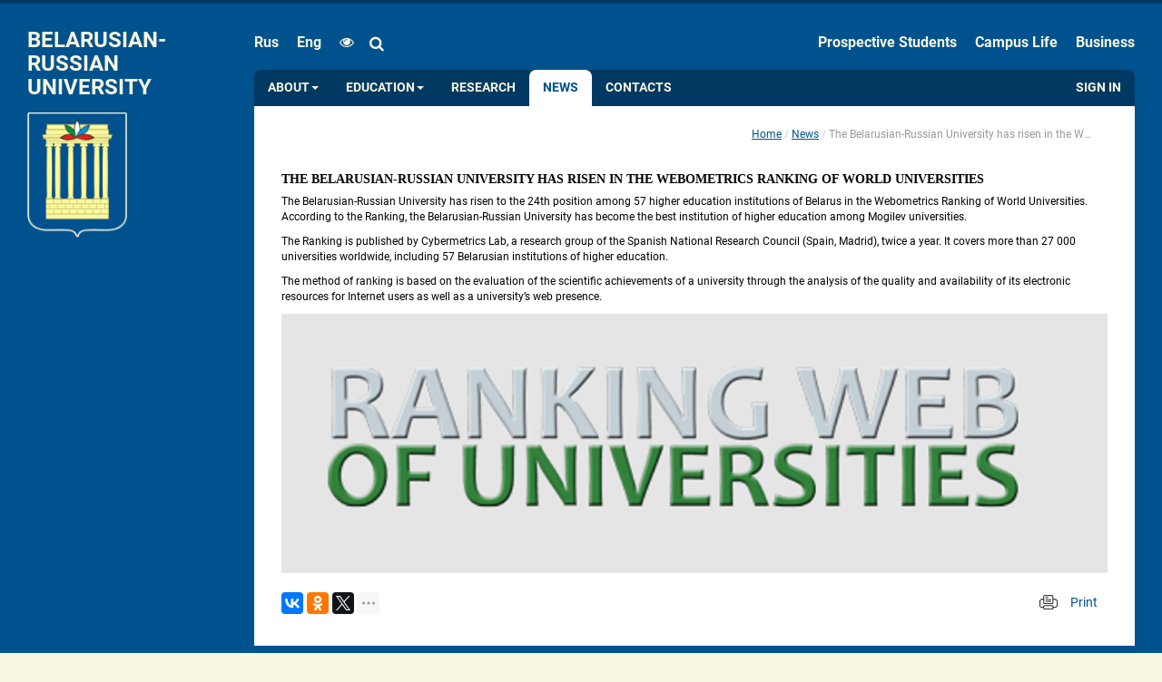

--- FILE ---
content_type: text/html; charset=utf-8
request_url: http://en.bru.by/news/post/2042
body_size: 5040
content:

<!DOCTYPE html>
<html lang="en">
<head>
    <meta http-equiv="X-UA-Compatible" content="IE=edge" />
    <meta http-equiv="Content-Type" content="text/html; charset=utf-8" />
    <meta name="viewport" content="width=device-width, initial-scale=1.0, ya-title=fade, ya-dock=fade; user-scalable=yes,maximum-scale=2.0;minimum-scale=0.5" />
    <meta name="description" />
    <meta name="keywords" />
    <meta name="robots" content="all" />

    <title>The Belarusian-Russian University has risen in the Webometrics Ranking of World Universities</title>

    <link rel="apple-touch-icon" sizes="57x57" href="/apple-touch-icon-57x57.png" />
    <link rel="apple-touch-icon" sizes="114x114" href="/apple-touch-icon-114x114.png" />
    <link rel="apple-touch-icon" sizes="72x72" href="/apple-touch-icon-72x72.png" />
    <link rel="apple-touch-icon" sizes="144x144" href="/apple-touch-icon-144x144.png" />
    <link rel="apple-touch-icon" sizes="60x60" href="/apple-touch-icon-60x60.png" />
    <link rel="apple-touch-icon" sizes="120x120" href="/apple-touch-icon-120x120.png" />
    <link rel="apple-touch-icon" sizes="76x76" href="/apple-touch-icon-76x76.png" />
    <link rel="apple-touch-icon" sizes="152x152" href="/apple-touch-icon-152x152.png" />
    <link rel="icon" type="image/png" href="/favicon-196x196.png" sizes="196x196" />
    <link rel="icon" type="image/png" href="/favicon-160x160.png" sizes="160x160" />
    <link rel="icon" type="image/png" href="/favicon-96x96.png" sizes="96x96" />
    <link rel="icon" type="image/png" href="/favicon-16x16.png" sizes="16x16" />
    <link rel="icon" type="image/png" href="/favicon-32x32.png" sizes="32x32" />
    <meta name="msapplication-TileColor" content="#64cdff" />
    <meta name="msapplication-TileImage" content="/mstile-144x144.png" />

    <meta name="majestic-site-verification" content="MJ12_d218f28b-2d6f-4ab6-a45d-35bd6125d8f8" />

    

    <meta content="rJLrnbJXTVeBsLdU3nninwifAl-ttEOMmnO9cKevlf4" name="google-site-verification" />
    <meta content="6930c32b719be879" name="yandex-verification" />

    <link href="/bundles/common.css?v=WaqRumj-Tzrz90fddtKV5vuIqUdbvZWrG7zVNdHM1kE1" rel="stylesheet"/>
<link href="/bundles/common/views.css?v=k-Vnl6ife8_ZVKOPLOrh4MRHQeMP3ot0Dt0UOv8uyEw1" rel="stylesheet"/>


    

    

</head>
<body>
    <!--[if lt IE 9]>
        <script src="/scripts/system/html5shiv.js" type="text/javascript"></script>
        <script src="/scripts/system/respond.min.js" type="text/javascript"></script>
    <![endif]-->

    


<div id="visibility-change-panel">
    <div class="main-wrapper">
        <div class="column size-column">
            <h3>Font Size</h3>
            <i><span>A</span><span>A</span></i>
            <div class="slider" id="size-slider">
                <div></div>
            </div>
        </div>
        <div class="column spacing-column">
            <h3>Space</h3>
            <i><span>A</span><span>A</span><div></div></i>
            <div class="slider" id="spacing-slider">
                <div></div>
            </div>
        </div>
        <div class="column palette-column">
            <h3>Color Palette</h3>
            <button type="button" id="white-black">A</button>
            <button type="button" id="black-white">A</button>
            <button type="button" id="blue-blue">A</button>
            <button type="button" id="beige-black">A</button>
            <button type="button" id="brown-green">A</button>
        </div>
        <div class="column images-column">
            <h3>Images</h3>
            <button type="button" id="with-images"><i class="fa fa-picture-o" aria-hidden="true"></i></button>
            <button type="button" id="without-images"><i class="fa fa-picture-o" aria-hidden="true"></i></button>
        </div>
        <div class="column toggle-column">
            <button type="button" id="hide-visibility-toggler">Hide the Toolbar<i class="fa fa-times" aria-hidden="true"></i></button>
            <button type="button" id="default-visibility"><i class="fa fa-eye" aria-hidden="true"></i>Usual Website Version</button>
        </div>

    </div>
</div>

<div id="content-site-body">
        
<div class="header">
    <div class="main-wrapper fixed-container main-container">
        <div class="left-side">
            <!-- 18.188.251.50 -->
            <a class="logo" href="/">
                <div class="logo-text">Belarusian-Russian University</div>
                <img src="http://cdn.en.bru.by/cache/images/design/herb4.png" alt="" />
            </a>
        </div>

        <div class="menu-container right-side">
            
<form class="top-menu top-menu-left" action="/search" method="get">
    <ul>
        <div class="logo-320px"><img src="http://cdn.en.bru.by/cache/images/design/logo320.jpg" /></div>
            <li class="lang-link">
                <a href="http://bru.by/" class="lang">rus</a>
            </li>
            <li class="lang-link">
                <a href="http://en.bru.by/" class="lang active">eng</a>
            </li>

        <li class="eye-block" itemprop="copy">
            <a href="#" class="visibility-link" id="btn-visuallyimpairedmodal" style="padding-right: 0" title="For peoples with disabilities"><i class="fa fa-eye"></i></a>
        </li>

        <li class="input-group pull-right header-search" id="header-search">
            <div class="fake-background"></div>
            <input type="hidden" name="searchid" value="2265609" />
            <input type="hidden" name="web" value="0" />
            <i class="fa fa-search"></i>
            <input type="search" id="text" name="text" placeholder="Search ..." autocomplete="off" required>
            <button><i class="fa fa-search"></i></button>
        </li>
    </ul>
</form>

            


<ul class="top-menu top-menu-right">
        <li>
            <a title='Prospective Students' href='/content/prospectivestudents'>Prospective Students</a>
        </li>
        <li>
            <a title='Campus Life' href='/content/campuslife/'>Campus Life</a>
        </li>
        <li>
            <a title='Business' href='/content/business'>Business</a>
        </li>
</ul>


            


<div class="main-menu" id="bs-example-navbar-collapse-1">
    <button type="button" class="navbar-toggle">
        <span class="toggler-title">Menu</span>
        <span class="icon-bar"></span>
        <span class="icon-bar"></span>
        <span class="icon-bar"></span>
    </button>
    <div class="main-menu-lists">
        <ul class="main-menu-list">
                    <li class='dd '>
                        <a class='dd-toggle' data-toggle='dd' href='#'>About<b class='caret'></b></a>
                        <ul class='dd-menu'>

                                <li class=''>
                                    <a title='Dear friends' href='/content/university/about'>Dear friends</a>
                                </li>
                                <li class=''>
                                    <a title='History' href='/content/university/history'>History</a>
                                </li>
                                <li class=''>
                                    <a title='Administration' href='/content/university/rektorat'>Administration</a>
                                </li>
                                <li class=''>
                                    <a title='Video about University' href='/content/university/video'>Video about University</a>
                                </li>
                        </ul>
                    </li>
                    <li class='dd '>
                        <a class='dd-toggle' data-toggle='dd' href='#'>Education<b class='caret'></b></a>
                        <ul class='dd-menu'>

                                <li class=''>
                                    <a title='Educational services' href='/content/admission/educationalservices'>Educational services</a>
                                </li>
                                <li class=''>
                                    <a title='Admission Procedure' href='/content/admission/admissionprocedure'>Admission Procedure</a>
                                </li>
                                <li class=''>
                                    <a title='Cost of Education' href='/content/prospectivestudents/costofeducation'>Cost of Education</a>
                                </li>
                                <li class=''>
                                    <a title='Preparatory courses' href='/content/admission/preparatorycourses'>Preparatory courses</a>
                                </li>
                                <li class=''>
                                    <a title='Higher education program' href='/content/university/faculties'>Higher education program</a>
                                </li>
                                <li class=''>
                                    <a title='Master’s Degree' href='/content/admission/master'>Master’s Degree</a>
                                </li>
                                <li class=''>
                                    <a title='Postgraduate' href='/content/admission/postgraduate'>Postgraduate</a>
                                </li>
                                <li class=''>
                                    <a title='Continuing Education' href='/content/departments/continuingeducation'>Continuing Education</a>
                                </li>
                        </ul>
                    </li>
                    <li class=''>
                        <a title='Research' href='/content/reseach/researchareas'>Research</a>
                    </li>
                    <li class='active'>
                        <a title='News' href='/news'>News</a>
                    </li>
                    <li class=''>
                        <a title='Contacts' href='/content/contacts'>Contacts</a>
                    </li>
        </ul>
        <ul class="main-menu-list right">
                <li class="signin-item">
                    <a href='#signin' class="auth-button">Sign in</a>
                </li>
                <li class="signin-item mobile">
                    <a href='#signin' class="auth-button"><i class="fa fa-sign-in" aria-hidden="true"></i></a>
                </li>
        </ul>
    </div>
</div>



            <div id="slideshow-container"></div>
        </div>
    </div>
</div>

        <div class="content-container fixed-container">
            <div class="left-side hidden-print">

                <br style="clear: both;" />
                <div class="gos-links">
                    
                </div>
            </div>
            <div class="right-side content print-content">
                <ul class="breadcrumb">
    <li><a href="/">Home</a></li>

            <li><a href="/news">News</a></li>

        <li class="active">The Belarusian-Russian University has risen in the Webometrics Ranking of World Universities</li>
</ul>

                <h4>The Belarusian-Russian University has risen in the Webometrics Ranking of World Universities</h4>

<p>The Belarusian-Russian University has risen to the 24th position among 57 higher education institutions of Belarus in the Webometrics Ranking of World Universities. According to the Ranking, the Belarusian-Russian University has become the best institution of higher education among Mogilev universities.</p>
<p>The Ranking is published by Cybermetrics Lab, a research group of the Spanish National Research Council (Spain, Madrid), twice a year. It covers more than 27 000 universities worldwide, including 57 Belarusian institutions of higher education.</p>
<p>The method of ranking is based on the evaluation of the scientific achievements of a university through the analysis of the quality and availability of its electronic resources for Internet users as well as a university’s web presence.</p>
<p><img src="http://cdn.en.bru.by/cache/news/20180907/webometrics.png" class="img-responsive center-block img-fluid" alt="img" /></p>




                <div class="bottom-panel hidden-print">


                        <div class="social">
                            <div class="ya-share2" data-copy="hidden" data-image="http://cdn.en.bru.by/cache/images/herbsocial.jpg" data-lang="en" data-limit="3" data-services="vkontakte,facebook,odnoklassniki,gplus,twitter,linkedin,viber,whatsapp,skype,telegram" data-title="The Belarusian-Russian University has risen in the Webometrics Ranking of World Universities" data-url="http://en.bru.by/news/post/2042"></div>
                        </div>

                        <div class="print">
                            <img src="http://cdn.en.bru.by/cache/images/design/icons/print.png" alt="" />
                            <button type="button" class="btn btn-link" onclick="print()">Print</button>
                        </div>
                    <br style="clear: both;" />
                </div>
            </div>
        </div>



<footer class="row footer">
    <div class="main-wrapper">
        <div class="col-md-2 f-copyright">
            <b>&copy; Belarusian-Russian University, <br />
                         2001-2026</b>
            <br />
            <b> v6.83.2506.16</b>
            <br>
            <a href="/content/contacts">Contacts</a>
            <br>
            <a href="/help">Help</a>
        </div>
        <div class="col-md-2">
            <a href="#" class="black">About</a>
            <a href="/content/university/about">Dear friends!</a>
            <a href="/content/university/history">History</a>
            <br>
            <br>
            <a href="/content/prospectivestudents" class="black">Prospective Students</a>
            <a href="/content/university/faculties">Programs of Study</a>
        </div>
        <div class="col-md-2">
            <a href="/content/campuslife" class="black">Campus Life</a>
        </div>
        <div class="col-md-2">
            <a href="#" class="black">Admission</a>
            <a href="/content/faculties/preuniversity">Undergraduate</a>
            <a href="/content/university/faculties">Graduate</a>
            <a href="/content/admission/master">Master’s Degree</a>
            <a href="/content/admission/postgraduate">Postgraduate</a>
            <a href="/content/departments/continuingeducation">Continuing Education</a>
        </div>
        <div class="col-md-2">
            <a href="#" class="black">Faculties</a>
            <a href="/content/faculties/mechanical">Faculty of Mechanical Engineering</a>
            <a href="/content/faculties/building">Faculty of Construction</a>
            <a href="/content/faculties/electrical">Faculty of Electrical Engineering</a>
            <a href="/content/faculties/automotive">Faculty of Automotive Engineering</a>
            <a href="/content/faculties/economics">Faculty of Economics</a>
            <a href="/content/faculties/correspondence">Correspondence Faculty</a>
            <a href="/content/faculties/engineeringeconomics">Faculty of Engineering and Economics</a>
            <a href="/content/faculties/preuniversity">Faculty of Pre-University Training</a>
        </div>
    </div>
</footer>
</div>



    <div id="popup-container"></div>

    <script src="/bundles/common.js?v=Cv3fETm3CruhPfHvYDrR6Z98uZIFtA-goOwhUkaJdYU1"></script>


    <script type="text/javascript">
        var bru = bru || {};
        bru.cdnUrl = 'http://cdn.en.bru.by/cache/';
        bru.timeZone = 3;
        bru.cultureLanguageName = 'en';



        requirejs.config({
            baseUrl: "/require/v6.83.2506.16/",
            waitSeconds: 7
        });

        define("jquery", [], function () { return jQuery; });
        define("underscore", [], function () { return _; });
        define("backbone", [], function () { return Backbone; });
        define("bru", [], function () { return bru; });
        define("culture", [], function () { return culture; });
        define("dateFormat", [], function () { return dateFormat; });

        require(["site/news/views/modal"], function (NewsModalView) { return new NewsModalView(); });
        require(["site/menu/views/index"], function (MenuView) { return new MenuView(); });
        require(["common/visibilitytoggle/view.visibility-toggle"], function (VisibilityPanelView) { return new VisibilityPanelView(); });
        require(["common/search/view.search"], function (SearchPanelView) { return new SearchPanelView(); });
        require(["common/email/views/index"], function (EmailView) { return new EmailView(); });
        require(["site/signin/router/router"], function(SignInRouter) { return new SignInRouter(); });
    </script>

    
    


    <script type='text/javascript' src='//yastatic.net/share2/share.js' charset='utf-8' async='async'></script> <script type="text/javascript"> (function (d, w, c) { (w[c] = w[c] || []).push(function() { try { w.yaCounter36665440 = new Ya.Metrika({id:36665440, clickmap:true, trackLinks:true, accurateTrackBounce:true}); } catch(e) {} }); var n = d.getElementsByTagName("script")[0], s = d.createElement("script"), f = function () { n.parentNode.insertBefore(s, n); }; s.type = "text/javascript"; s.async = true; s.src = (d.location.protocol == "https:" ? "https:" : "http:") + "//mc.yandex.ru/metrika/watch.js"; if (w.opera == "[object Opera]") { d.addEventListener("DOMContentLoaded", f, false); } else { f(); } })(document, window, "yandex_metrika_callbacks"); </script> <noscript><div><img src="//mc.yandex.ru/watch/36665440" style="position:absolute; left:-9999px;" alt="" /></div></noscript> 
</body>
</html>


--- FILE ---
content_type: text/html
request_url: http://en.bru.by/require/v6.83.2506.16/common/captcha/templates/index.html
body_size: 310
content:
<div class="captcha-control"> <div class="input-group"> <span class="input-group-addon captcha-image"> <img src='<%= "/captcha/new/{0}?height={1}&width={2}&rnd={3}".format(id, height, width, (new Date()).getTime()) %>' /> </span> <div class="input-group-btn"> <button type="button" class="btn btn-default refresh-btn"><i class="fa fa-refresh"></i></button> </div> <input type="text" class="form-control" id="inputCaptcha" name="captcha" /> </div> <p class="help-block hidden"></p> </div> 

--- FILE ---
content_type: text/css; charset=utf-8
request_url: http://en.bru.by/bundles/common/views.css?v=k-Vnl6ife8_ZVKOPLOrh4MRHQeMP3ot0Dt0UOv8uyEw1
body_size: 31506
content:
body{color:#000;min-width:320px!important;background-color:#f7f6de;font-family:'roboto',sans-serif;font-weight:500;font-size:12px;border:4px solid #003962;border-width:4px 0 0}.container{padding:0 15px;min-width:992px!important}.no-padding{padding:0}.left-menu ul{margin:47px 0 0 20px}.left-menu ul li{padding:5px 2px}a{text-decoration:underline}a:not([href]),a[href=""]{text-decoration:line-through}h1{font-size:32px;text-transform:uppercase;font-weight:bold;color:#000;margin:.67em 0}h2{font-size:24px;text-transform:uppercase;font-weight:bold;color:#000;margin:.67em 0}h3{font-size:18px;text-transform:uppercase;font-weight:bold;color:#000;margin:.67em 0}h4{font-size:14px;text-transform:uppercase;font-weight:bold;color:#000;margin:.67em 0}h5{font-size:12px;text-transform:uppercase;font-weight:bold;color:#000;margin:.67em 0}h6{font-size:10px;text-transform:uppercase;font-weight:bold;color:#000;margin:.67em 0}.social .ya-share2__item{float:left}.social .ya-share2__item .ya-share2__title{display:none}.clearfix:after{content:'';display:block;clear:both}.hidden-images img{opacity:0!important}.hidden-images #slideshow-container,.hidden-images #slideshow-logo-container{display:none}.hidden-images .tile-container .tile img{display:none}.hidden-images .logo img{display:block!important;opacity:1!important}.hidden-images .image-links a{background:transparent!important}.left-round-part{border-radius:15px 0 0 15px}.right-round-part{border-radius:0 15px 15px 0}.navbar-custom li .transparent-background{background-color:transparent}.navbar-custom li a{padding:7px 0;color:#fff;text-decoration:none;margin-right:15px}.navbar-custom li a:hover{color:#000;background-color:transparent}.navbar-custom li a:focus{background-color:transparent}.navbar-custom li a.lang{text-transform:uppercase}.navbar-custom li.open a{background-color:transparent;text-decoration:none;color:#fff}.navbar-custom li.open a:hover{background-color:transparent}.navbar-custom li.open a:focus{background-color:transparent}.navbar-custom li .dropdown-menu{background-color:#fffa9c;border:none}.black-white{color:#fff!important;background-color:#000!important;border-color:#fff!important}.black-white footer,.black-white .footer,.black-white .header,.black-white .fixed-container,.black-white #content-site-body{color:#fff!important;background-color:#000!important;border-color:#fff!important}.black-white footer input,.black-white .footer input,.black-white .header input,.black-white .fixed-container input,.black-white #content-site-body input{background-color:transparent!important}.black-white footer *,.black-white .footer *,.black-white .header *,.black-white .fixed-container *,.black-white #content-site-body *,.black-white footer *:hover,.black-white .footer *:hover,.black-white .header *:hover,.black-white .fixed-container *:hover,.black-white #content-site-body *:hover{color:#fff!important;background-color:#000!important;border-color:#fff!important}.black-white footer input,.black-white .footer input,.black-white .header input,.black-white .fixed-container input,.black-white #content-site-body input{background-color:transparent!important}.black-white footer *,.black-white .footer *,.black-white .header *,.black-white .fixed-container *,.black-white #content-site-body *,.black-white footer *:hover,.black-white .footer *:hover,.black-white .header *:hover,.black-white .fixed-container *:hover,.black-white #content-site-body *:hover{color:#fff!important;background-color:#000!important;border-color:#fff!important}.black-white footer .logo,.black-white .footer .logo,.black-white .header .logo,.black-white .fixed-container .logo,.black-white #content-site-body .logo,.black-white footer .logo-text,.black-white .footer .logo-text,.black-white .header .logo-text,.black-white .fixed-container .logo-text,.black-white #content-site-body .logo-text{background:transparent!important}.black-white .print img{display:none}.black-white .footer-color{background:#000!important}.black-white #home-index-view .header+.main-wrapper{background:#000}.black-white #content-site-body .left-content-menu{border:1px solid #fff;border-right-width:0}.black-white #content-site-body .left-content-menu li.active a,.black-white #content-site-body .left-content-menu li:hover a{background:#fff!important;color:#000!important}.black-white #content-site-body .content-container .right-side{border:1px solid #fff!important}.black-white .header .main-menu,.black-white #content-site-body .header .main-menu{background:#000!important;border:1px solid #fff;box-sizing:border-box;border-radius:6px 6px 0 0}.black-white .header .main-menu .main-menu-lists,.black-white #content-site-body .header .main-menu .main-menu-lists,.black-white .header .main-menu .main-menu-list,.black-white #content-site-body .header .main-menu .main-menu-list,.black-white .header .main-menu li,.black-white #content-site-body .header .main-menu li,.black-white .header .main-menu a,.black-white #content-site-body .header .main-menu a{background:none!important}.black-white .header .main-menu .main-menu-lists li.active .caret,.black-white #content-site-body .header .main-menu .main-menu-lists li.active .caret,.black-white .header .main-menu .main-menu-list li.active .caret,.black-white #content-site-body .header .main-menu .main-menu-list li.active .caret,.black-white .header .main-menu li li.active .caret,.black-white #content-site-body .header .main-menu li li.active .caret,.black-white .header .main-menu a li.active .caret,.black-white #content-site-body .header .main-menu a li.active .caret,.black-white .header .main-menu .main-menu-lists li:hover .caret,.black-white #content-site-body .header .main-menu .main-menu-lists li:hover .caret,.black-white .header .main-menu .main-menu-list li:hover .caret,.black-white #content-site-body .header .main-menu .main-menu-list li:hover .caret,.black-white .header .main-menu li li:hover .caret,.black-white #content-site-body .header .main-menu li li:hover .caret,.black-white .header .main-menu a li:hover .caret,.black-white #content-site-body .header .main-menu a li:hover .caret{border-color:#000 #fff #fff #fff!important}.black-white .header .main-menu .main-menu-lists li.active a,.black-white #content-site-body .header .main-menu .main-menu-lists li.active a,.black-white .header .main-menu .main-menu-list li.active a,.black-white #content-site-body .header .main-menu .main-menu-list li.active a,.black-white .header .main-menu li li.active a,.black-white #content-site-body .header .main-menu li li.active a,.black-white .header .main-menu a li.active a,.black-white #content-site-body .header .main-menu a li.active a,.black-white .header .main-menu .main-menu-lists li:hover a,.black-white #content-site-body .header .main-menu .main-menu-lists li:hover a,.black-white .header .main-menu .main-menu-list li:hover a,.black-white #content-site-body .header .main-menu .main-menu-list li:hover a,.black-white .header .main-menu li li:hover a,.black-white #content-site-body .header .main-menu li li:hover a,.black-white .header .main-menu a li:hover a,.black-white #content-site-body .header .main-menu a li:hover a{background:#fff!important;color:#000!important;border-radius:6px 6px 0 0}.black-white .header .main-menu .main-menu-lists li.active.open .caret,.black-white #content-site-body .header .main-menu .main-menu-lists li.active.open .caret,.black-white .header .main-menu .main-menu-list li.active.open .caret,.black-white #content-site-body .header .main-menu .main-menu-list li.active.open .caret,.black-white .header .main-menu li li.active.open .caret,.black-white #content-site-body .header .main-menu li li.active.open .caret,.black-white .header .main-menu a li.active.open .caret,.black-white #content-site-body .header .main-menu a li.active.open .caret,.black-white .header .main-menu .main-menu-lists li:hover.open .caret,.black-white #content-site-body .header .main-menu .main-menu-lists li:hover.open .caret,.black-white .header .main-menu .main-menu-list li:hover.open .caret,.black-white #content-site-body .header .main-menu .main-menu-list li:hover.open .caret,.black-white .header .main-menu li li:hover.open .caret,.black-white #content-site-body .header .main-menu li li:hover.open .caret,.black-white .header .main-menu a li:hover.open .caret,.black-white #content-site-body .header .main-menu a li:hover.open .caret{border-color:#000 #fff #fff #fff!important}.black-white .header .main-menu .main-menu-lists li.active .dd-menu a,.black-white #content-site-body .header .main-menu .main-menu-lists li.active .dd-menu a,.black-white .header .main-menu .main-menu-list li.active .dd-menu a,.black-white #content-site-body .header .main-menu .main-menu-list li.active .dd-menu a,.black-white .header .main-menu li li.active .dd-menu a,.black-white #content-site-body .header .main-menu li li.active .dd-menu a,.black-white .header .main-menu a li.active .dd-menu a,.black-white #content-site-body .header .main-menu a li.active .dd-menu a,.black-white .header .main-menu .main-menu-lists li:hover .dd-menu a,.black-white #content-site-body .header .main-menu .main-menu-lists li:hover .dd-menu a,.black-white .header .main-menu .main-menu-list li:hover .dd-menu a,.black-white #content-site-body .header .main-menu .main-menu-list li:hover .dd-menu a,.black-white .header .main-menu li li:hover .dd-menu a,.black-white #content-site-body .header .main-menu li li:hover .dd-menu a,.black-white .header .main-menu a li:hover .dd-menu a,.black-white #content-site-body .header .main-menu a li:hover .dd-menu a{border-radius:0}.black-white .header .main-menu .main-menu-list,.black-white #content-site-body .header .main-menu .main-menu-list{background:#000!important}.black-white .header .top-menu,.black-white #content-site-body .header .top-menu{background:transparent!important}.black-white .header .top-menu input:focus,.black-white #content-site-body .header .top-menu input:focus{border:1px solid #fff}.black-white .header .lang-link,.black-white #content-site-body .header .lang-link,.black-white .header .lang-link a,.black-white #content-site-body .header .lang-link a,.black-white .header .visibility-link,.black-white #content-site-body .header .visibility-link,.black-white .header .eye-block,.black-white #content-site-body .header .eye-block{background:transparent!important}.black-white .header .navbar-toggle,.black-white #content-site-body .header .navbar-toggle{border-width:0}.black-white .header .navbar-toggle span.icon-bar,.black-white #content-site-body .header .navbar-toggle span.icon-bar{background:#fff!important}.black-white .header .open li,.black-white #content-site-body .header .open li,.black-white .header .open a,.black-white #content-site-body .header .open a,.black-white .header .open li:hover,.black-white #content-site-body .header .open li:hover,.black-white .header .open a:hover,.black-white #content-site-body .header .open a:hover{color:#fff!important;background-color:#000!important;border-color:#fff!important}.black-white .header .open li input,.black-white #content-site-body .header .open li input,.black-white .header .open a input,.black-white #content-site-body .header .open a input,.black-white .header .open li:hover input,.black-white #content-site-body .header .open li:hover input,.black-white .header .open a:hover input,.black-white #content-site-body .header .open a:hover input{background-color:transparent!important}.black-white .header .open li *,.black-white #content-site-body .header .open li *,.black-white .header .open a *,.black-white #content-site-body .header .open a *,.black-white .header .open li:hover *,.black-white #content-site-body .header .open li:hover *,.black-white .header .open a:hover *,.black-white #content-site-body .header .open a:hover *,.black-white .header .open li *:hover,.black-white #content-site-body .header .open li *:hover,.black-white .header .open a *:hover,.black-white #content-site-body .header .open a *:hover,.black-white .header .open li:hover *:hover,.black-white #content-site-body .header .open li:hover *:hover,.black-white .header .open a:hover *:hover,.black-white #content-site-body .header .open a:hover *:hover{color:#fff!important;background-color:#000!important;border-color:#fff!important}.black-white .header .open li input,.black-white #content-site-body .header .open li input,.black-white .header .open a input,.black-white #content-site-body .header .open a input,.black-white .header .open li:hover input,.black-white #content-site-body .header .open li:hover input,.black-white .header .open a:hover input,.black-white #content-site-body .header .open a:hover input{background-color:transparent!important}.black-white .header .open li *,.black-white #content-site-body .header .open li *,.black-white .header .open a *,.black-white #content-site-body .header .open a *,.black-white .header .open li:hover *,.black-white #content-site-body .header .open li:hover *,.black-white .header .open a:hover *,.black-white #content-site-body .header .open a:hover *,.black-white .header .open li *:hover,.black-white #content-site-body .header .open li *:hover,.black-white .header .open a *:hover,.black-white #content-site-body .header .open a *:hover,.black-white .header .open li:hover *:hover,.black-white #content-site-body .header .open li:hover *:hover,.black-white .header .open a:hover *:hover,.black-white #content-site-body .header .open a:hover *:hover{color:#fff!important;background-color:#000!important;border-color:#fff!important}.black-white .header .open li .caret,.black-white #content-site-body .header .open li .caret,.black-white .header .open a .caret,.black-white #content-site-body .header .open a .caret,.black-white .header .open li:hover .caret,.black-white #content-site-body .header .open li:hover .caret,.black-white .header .open a:hover .caret,.black-white #content-site-body .header .open a:hover .caret{border-color:#fff transparent transparent!important}.black-white .header .caret,.black-white #content-site-body .header .caret{border-color:#fff transparent transparent transparent!important}.black-white .header #slideshow-container,.black-white #content-site-body .header #slideshow-container{border:1px solid #fff;border-width:0 1px 1px}.black-white .header #slideshow-container .carousel-indicators li.active,.black-white #content-site-body .header #slideshow-container .carousel-indicators li.active{background:#fff!important}.black-white .btn-lg{border:none!important}.black-white .ya-share2__icon{border:1px solid #fff}.black-white .scrollup{border-color:#fff;color:#fff}.black-white .scrollup:hover{background:#fff;color:#000}.black-white .modal-content{color:#fff!important;background-color:#000!important;border-color:#fff!important}.black-white .modal-content input{background-color:transparent!important}.black-white .modal-content *,.black-white .modal-content *:hover{color:#fff!important;background-color:#000!important;border-color:#fff!important}.black-white .modal-content input{background-color:transparent!important}.black-white .modal-content *,.black-white .modal-content *:hover{color:#fff!important;background-color:#000!important;border-color:#fff!important}@media screen and (max-width:1100px){.black-white .header .main-menu{border-radius:0!important;background:#000!important}.black-white .header .main-menu li.active,.black-white .header .main-menu li:hover,.black-white .header .main-menu li.open{border-radius:0!important}.black-white .header .main-menu li.active a,.black-white .header .main-menu li:hover a,.black-white .header .main-menu li.open a{border-radius:0!important}.black-white .header #slideshow-container{border-width:1px!important}}@media screen and (max-width:940px){.black-white .header .main-menu .main-menu-list{background:#000!important;border:1px solid #fff;border-width:0 1px 1px}.black-white #content-site-body #slideshow-container{border:none}.black-white #content-site-body .content-container .right-side{border:none!important}}.black-white footer,.black-white .footer,.black-white .header,.black-white .fixed-container,.black-white #content-site-body{color:#fff!important;background-color:#000!important;border-color:#fff!important}.black-white footer input,.black-white .footer input,.black-white .header input,.black-white .fixed-container input,.black-white #content-site-body input{background-color:transparent!important}.black-white footer *,.black-white .footer *,.black-white .header *,.black-white .fixed-container *,.black-white #content-site-body *,.black-white footer *:hover,.black-white .footer *:hover,.black-white .header *:hover,.black-white .fixed-container *:hover,.black-white #content-site-body *:hover{color:#fff!important;background-color:#000!important;border-color:#fff!important}.black-white footer input,.black-white .footer input,.black-white .header input,.black-white .fixed-container input,.black-white #content-site-body input{background-color:transparent!important}.black-white footer *,.black-white .footer *,.black-white .header *,.black-white .fixed-container *,.black-white #content-site-body *,.black-white footer *:hover,.black-white .footer *:hover,.black-white .header *:hover,.black-white .fixed-container *:hover,.black-white #content-site-body *:hover{color:#fff!important;background-color:#000!important;border-color:#fff!important}.black-white footer .logo,.black-white .footer .logo,.black-white .header .logo,.black-white .fixed-container .logo,.black-white #content-site-body .logo,.black-white footer .logo-text,.black-white .footer .logo-text,.black-white .header .logo-text,.black-white .fixed-container .logo-text,.black-white #content-site-body .logo-text{background:transparent!important}.black-white .print img{display:none}.black-white .footer-color{background:#000!important}.black-white #home-index-view .header+.main-wrapper{background:#000}.black-white #content-site-body .left-content-menu{border:1px solid #fff;border-right-width:0}.black-white #content-site-body .left-content-menu li.active a,.black-white #content-site-body .left-content-menu li:hover a{background:#fff!important;color:#000!important}.black-white #content-site-body .content-container .right-side{border:1px solid #fff!important}.black-white .header .main-menu,.black-white #content-site-body .header .main-menu{background:#000!important;border:1px solid #fff;box-sizing:border-box;border-radius:6px 6px 0 0}.black-white .header .main-menu .main-menu-lists,.black-white #content-site-body .header .main-menu .main-menu-lists,.black-white .header .main-menu .main-menu-list,.black-white #content-site-body .header .main-menu .main-menu-list,.black-white .header .main-menu li,.black-white #content-site-body .header .main-menu li,.black-white .header .main-menu a,.black-white #content-site-body .header .main-menu a{background:none!important}.black-white .header .main-menu .main-menu-lists li.active .caret,.black-white #content-site-body .header .main-menu .main-menu-lists li.active .caret,.black-white .header .main-menu .main-menu-list li.active .caret,.black-white #content-site-body .header .main-menu .main-menu-list li.active .caret,.black-white .header .main-menu li li.active .caret,.black-white #content-site-body .header .main-menu li li.active .caret,.black-white .header .main-menu a li.active .caret,.black-white #content-site-body .header .main-menu a li.active .caret,.black-white .header .main-menu .main-menu-lists li:hover .caret,.black-white #content-site-body .header .main-menu .main-menu-lists li:hover .caret,.black-white .header .main-menu .main-menu-list li:hover .caret,.black-white #content-site-body .header .main-menu .main-menu-list li:hover .caret,.black-white .header .main-menu li li:hover .caret,.black-white #content-site-body .header .main-menu li li:hover .caret,.black-white .header .main-menu a li:hover .caret,.black-white #content-site-body .header .main-menu a li:hover .caret{border-color:#000 #fff #fff #fff!important}.black-white .header .main-menu .main-menu-lists li.active a,.black-white #content-site-body .header .main-menu .main-menu-lists li.active a,.black-white .header .main-menu .main-menu-list li.active a,.black-white #content-site-body .header .main-menu .main-menu-list li.active a,.black-white .header .main-menu li li.active a,.black-white #content-site-body .header .main-menu li li.active a,.black-white .header .main-menu a li.active a,.black-white #content-site-body .header .main-menu a li.active a,.black-white .header .main-menu .main-menu-lists li:hover a,.black-white #content-site-body .header .main-menu .main-menu-lists li:hover a,.black-white .header .main-menu .main-menu-list li:hover a,.black-white #content-site-body .header .main-menu .main-menu-list li:hover a,.black-white .header .main-menu li li:hover a,.black-white #content-site-body .header .main-menu li li:hover a,.black-white .header .main-menu a li:hover a,.black-white #content-site-body .header .main-menu a li:hover a{background:#fff!important;color:#000!important;border-radius:6px 6px 0 0}.black-white .header .main-menu .main-menu-lists li.active.open .caret,.black-white #content-site-body .header .main-menu .main-menu-lists li.active.open .caret,.black-white .header .main-menu .main-menu-list li.active.open .caret,.black-white #content-site-body .header .main-menu .main-menu-list li.active.open .caret,.black-white .header .main-menu li li.active.open .caret,.black-white #content-site-body .header .main-menu li li.active.open .caret,.black-white .header .main-menu a li.active.open .caret,.black-white #content-site-body .header .main-menu a li.active.open .caret,.black-white .header .main-menu .main-menu-lists li:hover.open .caret,.black-white #content-site-body .header .main-menu .main-menu-lists li:hover.open .caret,.black-white .header .main-menu .main-menu-list li:hover.open .caret,.black-white #content-site-body .header .main-menu .main-menu-list li:hover.open .caret,.black-white .header .main-menu li li:hover.open .caret,.black-white #content-site-body .header .main-menu li li:hover.open .caret,.black-white .header .main-menu a li:hover.open .caret,.black-white #content-site-body .header .main-menu a li:hover.open .caret{border-color:#000 #fff #fff #fff!important}.black-white .header .main-menu .main-menu-lists li.active .dd-menu a,.black-white #content-site-body .header .main-menu .main-menu-lists li.active .dd-menu a,.black-white .header .main-menu .main-menu-list li.active .dd-menu a,.black-white #content-site-body .header .main-menu .main-menu-list li.active .dd-menu a,.black-white .header .main-menu li li.active .dd-menu a,.black-white #content-site-body .header .main-menu li li.active .dd-menu a,.black-white .header .main-menu a li.active .dd-menu a,.black-white #content-site-body .header .main-menu a li.active .dd-menu a,.black-white .header .main-menu .main-menu-lists li:hover .dd-menu a,.black-white #content-site-body .header .main-menu .main-menu-lists li:hover .dd-menu a,.black-white .header .main-menu .main-menu-list li:hover .dd-menu a,.black-white #content-site-body .header .main-menu .main-menu-list li:hover .dd-menu a,.black-white .header .main-menu li li:hover .dd-menu a,.black-white #content-site-body .header .main-menu li li:hover .dd-menu a,.black-white .header .main-menu a li:hover .dd-menu a,.black-white #content-site-body .header .main-menu a li:hover .dd-menu a{border-radius:0}.black-white .header .main-menu .main-menu-list,.black-white #content-site-body .header .main-menu .main-menu-list{background:#000!important}.black-white .header .top-menu,.black-white #content-site-body .header .top-menu{background:transparent!important}.black-white .header .top-menu input:focus,.black-white #content-site-body .header .top-menu input:focus{border:1px solid #fff}.black-white .header .lang-link,.black-white #content-site-body .header .lang-link,.black-white .header .lang-link a,.black-white #content-site-body .header .lang-link a,.black-white .header .visibility-link,.black-white #content-site-body .header .visibility-link,.black-white .header .eye-block,.black-white #content-site-body .header .eye-block{background:transparent!important}.black-white .header .navbar-toggle,.black-white #content-site-body .header .navbar-toggle{border-width:0}.black-white .header .navbar-toggle span.icon-bar,.black-white #content-site-body .header .navbar-toggle span.icon-bar{background:#fff!important}.black-white .header .open li,.black-white #content-site-body .header .open li,.black-white .header .open a,.black-white #content-site-body .header .open a,.black-white .header .open li:hover,.black-white #content-site-body .header .open li:hover,.black-white .header .open a:hover,.black-white #content-site-body .header .open a:hover{color:#fff!important;background-color:#000!important;border-color:#fff!important}.black-white .header .open li input,.black-white #content-site-body .header .open li input,.black-white .header .open a input,.black-white #content-site-body .header .open a input,.black-white .header .open li:hover input,.black-white #content-site-body .header .open li:hover input,.black-white .header .open a:hover input,.black-white #content-site-body .header .open a:hover input{background-color:transparent!important}.black-white .header .open li *,.black-white #content-site-body .header .open li *,.black-white .header .open a *,.black-white #content-site-body .header .open a *,.black-white .header .open li:hover *,.black-white #content-site-body .header .open li:hover *,.black-white .header .open a:hover *,.black-white #content-site-body .header .open a:hover *,.black-white .header .open li *:hover,.black-white #content-site-body .header .open li *:hover,.black-white .header .open a *:hover,.black-white #content-site-body .header .open a *:hover,.black-white .header .open li:hover *:hover,.black-white #content-site-body .header .open li:hover *:hover,.black-white .header .open a:hover *:hover,.black-white #content-site-body .header .open a:hover *:hover{color:#fff!important;background-color:#000!important;border-color:#fff!important}.black-white .header .open li input,.black-white #content-site-body .header .open li input,.black-white .header .open a input,.black-white #content-site-body .header .open a input,.black-white .header .open li:hover input,.black-white #content-site-body .header .open li:hover input,.black-white .header .open a:hover input,.black-white #content-site-body .header .open a:hover input{background-color:transparent!important}.black-white .header .open li *,.black-white #content-site-body .header .open li *,.black-white .header .open a *,.black-white #content-site-body .header .open a *,.black-white .header .open li:hover *,.black-white #content-site-body .header .open li:hover *,.black-white .header .open a:hover *,.black-white #content-site-body .header .open a:hover *,.black-white .header .open li *:hover,.black-white #content-site-body .header .open li *:hover,.black-white .header .open a *:hover,.black-white #content-site-body .header .open a *:hover,.black-white .header .open li:hover *:hover,.black-white #content-site-body .header .open li:hover *:hover,.black-white .header .open a:hover *:hover,.black-white #content-site-body .header .open a:hover *:hover{color:#fff!important;background-color:#000!important;border-color:#fff!important}.black-white .header .open li .caret,.black-white #content-site-body .header .open li .caret,.black-white .header .open a .caret,.black-white #content-site-body .header .open a .caret,.black-white .header .open li:hover .caret,.black-white #content-site-body .header .open li:hover .caret,.black-white .header .open a:hover .caret,.black-white #content-site-body .header .open a:hover .caret{border-color:#fff transparent transparent!important}.black-white .header .caret,.black-white #content-site-body .header .caret{border-color:#fff transparent transparent transparent!important}.black-white .header #slideshow-container,.black-white #content-site-body .header #slideshow-container{border:1px solid #fff;border-width:0 1px 1px}.black-white .header #slideshow-container .carousel-indicators li.active,.black-white #content-site-body .header #slideshow-container .carousel-indicators li.active{background:#fff!important}.black-white .btn-lg{border:none!important}.black-white .ya-share2__icon{border:1px solid #fff}.black-white .scrollup{border-color:#fff;color:#fff}.black-white .scrollup:hover{background:#fff;color:#000}.black-white .modal-content{color:#fff!important;background-color:#000!important;border-color:#fff!important}.black-white .modal-content input{background-color:transparent!important}.black-white .modal-content *,.black-white .modal-content *:hover{color:#fff!important;background-color:#000!important;border-color:#fff!important}.black-white .modal-content input{background-color:transparent!important}.black-white .modal-content *,.black-white .modal-content *:hover{color:#fff!important;background-color:#000!important;border-color:#fff!important}@media screen and (max-width:1100px){.black-white .header .main-menu{border-radius:0!important;background:#000!important}.black-white .header .main-menu li.active,.black-white .header .main-menu li:hover,.black-white .header .main-menu li.open{border-radius:0!important}.black-white .header .main-menu li.active a,.black-white .header .main-menu li:hover a,.black-white .header .main-menu li.open a{border-radius:0!important}.black-white .header #slideshow-container{border-width:1px!important}}@media screen and (max-width:940px){.black-white .header .main-menu .main-menu-list{background:#000!important;border:1px solid #fff;border-width:0 1px 1px}.black-white #content-site-body #slideshow-container{border:none}.black-white #content-site-body .content-container .right-side{border:none!important}}.black-white img,.black-white .image-links a,.black-white .ya-share2__icon{filter:grayscale(100%) contrast(3)}.black-white .image-links a{filter:grayscale(100%) contrast(4) invert(100%)}.white-black{color:#000!important;background-color:#fff!important;border-color:#000!important}.white-black footer,.white-black .footer,.white-black .header,.white-black .fixed-container,.white-black #content-site-body{color:#000!important;background-color:#fff!important;border-color:#000!important}.white-black footer input,.white-black .footer input,.white-black .header input,.white-black .fixed-container input,.white-black #content-site-body input{background-color:transparent!important}.white-black footer *,.white-black .footer *,.white-black .header *,.white-black .fixed-container *,.white-black #content-site-body *,.white-black footer *:hover,.white-black .footer *:hover,.white-black .header *:hover,.white-black .fixed-container *:hover,.white-black #content-site-body *:hover{color:#000!important;background-color:#fff!important;border-color:#000!important}.white-black footer input,.white-black .footer input,.white-black .header input,.white-black .fixed-container input,.white-black #content-site-body input{background-color:transparent!important}.white-black footer *,.white-black .footer *,.white-black .header *,.white-black .fixed-container *,.white-black #content-site-body *,.white-black footer *:hover,.white-black .footer *:hover,.white-black .header *:hover,.white-black .fixed-container *:hover,.white-black #content-site-body *:hover{color:#000!important;background-color:#fff!important;border-color:#000!important}.white-black footer .logo,.white-black .footer .logo,.white-black .header .logo,.white-black .fixed-container .logo,.white-black #content-site-body .logo,.white-black footer .logo-text,.white-black .footer .logo-text,.white-black .header .logo-text,.white-black .fixed-container .logo-text,.white-black #content-site-body .logo-text{background:transparent!important}.white-black .print img{display:none}.white-black .footer-color{background:#fff!important}.white-black #home-index-view .header+.main-wrapper{background:#fff}.white-black #content-site-body .left-content-menu{border:1px solid #000;border-right-width:0}.white-black #content-site-body .left-content-menu li.active a,.white-black #content-site-body .left-content-menu li:hover a{background:#000!important;color:#fff!important}.white-black #content-site-body .content-container .right-side{border:1px solid #000!important}.white-black .header .main-menu,.white-black #content-site-body .header .main-menu{background:#fff!important;border:1px solid #000;box-sizing:border-box;border-radius:6px 6px 0 0}.white-black .header .main-menu .main-menu-lists,.white-black #content-site-body .header .main-menu .main-menu-lists,.white-black .header .main-menu .main-menu-list,.white-black #content-site-body .header .main-menu .main-menu-list,.white-black .header .main-menu li,.white-black #content-site-body .header .main-menu li,.white-black .header .main-menu a,.white-black #content-site-body .header .main-menu a{background:none!important}.white-black .header .main-menu .main-menu-lists li.active .caret,.white-black #content-site-body .header .main-menu .main-menu-lists li.active .caret,.white-black .header .main-menu .main-menu-list li.active .caret,.white-black #content-site-body .header .main-menu .main-menu-list li.active .caret,.white-black .header .main-menu li li.active .caret,.white-black #content-site-body .header .main-menu li li.active .caret,.white-black .header .main-menu a li.active .caret,.white-black #content-site-body .header .main-menu a li.active .caret,.white-black .header .main-menu .main-menu-lists li:hover .caret,.white-black #content-site-body .header .main-menu .main-menu-lists li:hover .caret,.white-black .header .main-menu .main-menu-list li:hover .caret,.white-black #content-site-body .header .main-menu .main-menu-list li:hover .caret,.white-black .header .main-menu li li:hover .caret,.white-black #content-site-body .header .main-menu li li:hover .caret,.white-black .header .main-menu a li:hover .caret,.white-black #content-site-body .header .main-menu a li:hover .caret{border-color:#fff #000 #000 #000!important}.white-black .header .main-menu .main-menu-lists li.active a,.white-black #content-site-body .header .main-menu .main-menu-lists li.active a,.white-black .header .main-menu .main-menu-list li.active a,.white-black #content-site-body .header .main-menu .main-menu-list li.active a,.white-black .header .main-menu li li.active a,.white-black #content-site-body .header .main-menu li li.active a,.white-black .header .main-menu a li.active a,.white-black #content-site-body .header .main-menu a li.active a,.white-black .header .main-menu .main-menu-lists li:hover a,.white-black #content-site-body .header .main-menu .main-menu-lists li:hover a,.white-black .header .main-menu .main-menu-list li:hover a,.white-black #content-site-body .header .main-menu .main-menu-list li:hover a,.white-black .header .main-menu li li:hover a,.white-black #content-site-body .header .main-menu li li:hover a,.white-black .header .main-menu a li:hover a,.white-black #content-site-body .header .main-menu a li:hover a{background:#000!important;color:#fff!important;border-radius:6px 6px 0 0}.white-black .header .main-menu .main-menu-lists li.active.open .caret,.white-black #content-site-body .header .main-menu .main-menu-lists li.active.open .caret,.white-black .header .main-menu .main-menu-list li.active.open .caret,.white-black #content-site-body .header .main-menu .main-menu-list li.active.open .caret,.white-black .header .main-menu li li.active.open .caret,.white-black #content-site-body .header .main-menu li li.active.open .caret,.white-black .header .main-menu a li.active.open .caret,.white-black #content-site-body .header .main-menu a li.active.open .caret,.white-black .header .main-menu .main-menu-lists li:hover.open .caret,.white-black #content-site-body .header .main-menu .main-menu-lists li:hover.open .caret,.white-black .header .main-menu .main-menu-list li:hover.open .caret,.white-black #content-site-body .header .main-menu .main-menu-list li:hover.open .caret,.white-black .header .main-menu li li:hover.open .caret,.white-black #content-site-body .header .main-menu li li:hover.open .caret,.white-black .header .main-menu a li:hover.open .caret,.white-black #content-site-body .header .main-menu a li:hover.open .caret{border-color:#fff #000 #000 #000!important}.white-black .header .main-menu .main-menu-lists li.active .dd-menu a,.white-black #content-site-body .header .main-menu .main-menu-lists li.active .dd-menu a,.white-black .header .main-menu .main-menu-list li.active .dd-menu a,.white-black #content-site-body .header .main-menu .main-menu-list li.active .dd-menu a,.white-black .header .main-menu li li.active .dd-menu a,.white-black #content-site-body .header .main-menu li li.active .dd-menu a,.white-black .header .main-menu a li.active .dd-menu a,.white-black #content-site-body .header .main-menu a li.active .dd-menu a,.white-black .header .main-menu .main-menu-lists li:hover .dd-menu a,.white-black #content-site-body .header .main-menu .main-menu-lists li:hover .dd-menu a,.white-black .header .main-menu .main-menu-list li:hover .dd-menu a,.white-black #content-site-body .header .main-menu .main-menu-list li:hover .dd-menu a,.white-black .header .main-menu li li:hover .dd-menu a,.white-black #content-site-body .header .main-menu li li:hover .dd-menu a,.white-black .header .main-menu a li:hover .dd-menu a,.white-black #content-site-body .header .main-menu a li:hover .dd-menu a{border-radius:0}.white-black .header .main-menu .main-menu-list,.white-black #content-site-body .header .main-menu .main-menu-list{background:#fff!important}.white-black .header .top-menu,.white-black #content-site-body .header .top-menu{background:transparent!important}.white-black .header .top-menu input:focus,.white-black #content-site-body .header .top-menu input:focus{border:1px solid #000}.white-black .header .lang-link,.white-black #content-site-body .header .lang-link,.white-black .header .lang-link a,.white-black #content-site-body .header .lang-link a,.white-black .header .visibility-link,.white-black #content-site-body .header .visibility-link,.white-black .header .eye-block,.white-black #content-site-body .header .eye-block{background:transparent!important}.white-black .header .navbar-toggle,.white-black #content-site-body .header .navbar-toggle{border-width:0}.white-black .header .navbar-toggle span.icon-bar,.white-black #content-site-body .header .navbar-toggle span.icon-bar{background:#000!important}.white-black .header .open li,.white-black #content-site-body .header .open li,.white-black .header .open a,.white-black #content-site-body .header .open a,.white-black .header .open li:hover,.white-black #content-site-body .header .open li:hover,.white-black .header .open a:hover,.white-black #content-site-body .header .open a:hover{color:#000!important;background-color:#fff!important;border-color:#000!important}.white-black .header .open li input,.white-black #content-site-body .header .open li input,.white-black .header .open a input,.white-black #content-site-body .header .open a input,.white-black .header .open li:hover input,.white-black #content-site-body .header .open li:hover input,.white-black .header .open a:hover input,.white-black #content-site-body .header .open a:hover input{background-color:transparent!important}.white-black .header .open li *,.white-black #content-site-body .header .open li *,.white-black .header .open a *,.white-black #content-site-body .header .open a *,.white-black .header .open li:hover *,.white-black #content-site-body .header .open li:hover *,.white-black .header .open a:hover *,.white-black #content-site-body .header .open a:hover *,.white-black .header .open li *:hover,.white-black #content-site-body .header .open li *:hover,.white-black .header .open a *:hover,.white-black #content-site-body .header .open a *:hover,.white-black .header .open li:hover *:hover,.white-black #content-site-body .header .open li:hover *:hover,.white-black .header .open a:hover *:hover,.white-black #content-site-body .header .open a:hover *:hover{color:#000!important;background-color:#fff!important;border-color:#000!important}.white-black .header .open li input,.white-black #content-site-body .header .open li input,.white-black .header .open a input,.white-black #content-site-body .header .open a input,.white-black .header .open li:hover input,.white-black #content-site-body .header .open li:hover input,.white-black .header .open a:hover input,.white-black #content-site-body .header .open a:hover input{background-color:transparent!important}.white-black .header .open li *,.white-black #content-site-body .header .open li *,.white-black .header .open a *,.white-black #content-site-body .header .open a *,.white-black .header .open li:hover *,.white-black #content-site-body .header .open li:hover *,.white-black .header .open a:hover *,.white-black #content-site-body .header .open a:hover *,.white-black .header .open li *:hover,.white-black #content-site-body .header .open li *:hover,.white-black .header .open a *:hover,.white-black #content-site-body .header .open a *:hover,.white-black .header .open li:hover *:hover,.white-black #content-site-body .header .open li:hover *:hover,.white-black .header .open a:hover *:hover,.white-black #content-site-body .header .open a:hover *:hover{color:#000!important;background-color:#fff!important;border-color:#000!important}.white-black .header .open li .caret,.white-black #content-site-body .header .open li .caret,.white-black .header .open a .caret,.white-black #content-site-body .header .open a .caret,.white-black .header .open li:hover .caret,.white-black #content-site-body .header .open li:hover .caret,.white-black .header .open a:hover .caret,.white-black #content-site-body .header .open a:hover .caret{border-color:#000 transparent transparent!important}.white-black .header .caret,.white-black #content-site-body .header .caret{border-color:#000 transparent transparent transparent!important}.white-black .header #slideshow-container,.white-black #content-site-body .header #slideshow-container{border:1px solid #000;border-width:0 1px 1px}.white-black .header #slideshow-container .carousel-indicators li.active,.white-black #content-site-body .header #slideshow-container .carousel-indicators li.active{background:#000!important}.white-black .btn-lg{border:none!important}.white-black .ya-share2__icon{border:1px solid #000}.white-black .scrollup{border-color:#000;color:#000}.white-black .scrollup:hover{background:#000;color:#fff}.white-black .modal-content{color:#000!important;background-color:#fff!important;border-color:#000!important}.white-black .modal-content input{background-color:transparent!important}.white-black .modal-content *,.white-black .modal-content *:hover{color:#000!important;background-color:#fff!important;border-color:#000!important}.white-black .modal-content input{background-color:transparent!important}.white-black .modal-content *,.white-black .modal-content *:hover{color:#000!important;background-color:#fff!important;border-color:#000!important}@media screen and (max-width:1100px){.white-black .header .main-menu{border-radius:0!important;background:#fff!important}.white-black .header .main-menu li.active,.white-black .header .main-menu li:hover,.white-black .header .main-menu li.open{border-radius:0!important}.white-black .header .main-menu li.active a,.white-black .header .main-menu li:hover a,.white-black .header .main-menu li.open a{border-radius:0!important}.white-black .header #slideshow-container{border-width:1px!important}}@media screen and (max-width:940px){.white-black .header .main-menu .main-menu-list{background:#fff!important;border:1px solid #000;border-width:0 1px 1px}.white-black #content-site-body #slideshow-container{border:none}.white-black #content-site-body .content-container .right-side{border:none!important}}.white-black footer,.white-black .footer,.white-black .header,.white-black .fixed-container,.white-black #content-site-body{color:#000!important;background-color:#fff!important;border-color:#000!important}.white-black footer input,.white-black .footer input,.white-black .header input,.white-black .fixed-container input,.white-black #content-site-body input{background-color:transparent!important}.white-black footer *,.white-black .footer *,.white-black .header *,.white-black .fixed-container *,.white-black #content-site-body *,.white-black footer *:hover,.white-black .footer *:hover,.white-black .header *:hover,.white-black .fixed-container *:hover,.white-black #content-site-body *:hover{color:#000!important;background-color:#fff!important;border-color:#000!important}.white-black footer input,.white-black .footer input,.white-black .header input,.white-black .fixed-container input,.white-black #content-site-body input{background-color:transparent!important}.white-black footer *,.white-black .footer *,.white-black .header *,.white-black .fixed-container *,.white-black #content-site-body *,.white-black footer *:hover,.white-black .footer *:hover,.white-black .header *:hover,.white-black .fixed-container *:hover,.white-black #content-site-body *:hover{color:#000!important;background-color:#fff!important;border-color:#000!important}.white-black footer .logo,.white-black .footer .logo,.white-black .header .logo,.white-black .fixed-container .logo,.white-black #content-site-body .logo,.white-black footer .logo-text,.white-black .footer .logo-text,.white-black .header .logo-text,.white-black .fixed-container .logo-text,.white-black #content-site-body .logo-text{background:transparent!important}.white-black .print img{display:none}.white-black .footer-color{background:#fff!important}.white-black #home-index-view .header+.main-wrapper{background:#fff}.white-black #content-site-body .left-content-menu{border:1px solid #000;border-right-width:0}.white-black #content-site-body .left-content-menu li.active a,.white-black #content-site-body .left-content-menu li:hover a{background:#000!important;color:#fff!important}.white-black #content-site-body .content-container .right-side{border:1px solid #000!important}.white-black .header .main-menu,.white-black #content-site-body .header .main-menu{background:#fff!important;border:1px solid #000;box-sizing:border-box;border-radius:6px 6px 0 0}.white-black .header .main-menu .main-menu-lists,.white-black #content-site-body .header .main-menu .main-menu-lists,.white-black .header .main-menu .main-menu-list,.white-black #content-site-body .header .main-menu .main-menu-list,.white-black .header .main-menu li,.white-black #content-site-body .header .main-menu li,.white-black .header .main-menu a,.white-black #content-site-body .header .main-menu a{background:none!important}.white-black .header .main-menu .main-menu-lists li.active .caret,.white-black #content-site-body .header .main-menu .main-menu-lists li.active .caret,.white-black .header .main-menu .main-menu-list li.active .caret,.white-black #content-site-body .header .main-menu .main-menu-list li.active .caret,.white-black .header .main-menu li li.active .caret,.white-black #content-site-body .header .main-menu li li.active .caret,.white-black .header .main-menu a li.active .caret,.white-black #content-site-body .header .main-menu a li.active .caret,.white-black .header .main-menu .main-menu-lists li:hover .caret,.white-black #content-site-body .header .main-menu .main-menu-lists li:hover .caret,.white-black .header .main-menu .main-menu-list li:hover .caret,.white-black #content-site-body .header .main-menu .main-menu-list li:hover .caret,.white-black .header .main-menu li li:hover .caret,.white-black #content-site-body .header .main-menu li li:hover .caret,.white-black .header .main-menu a li:hover .caret,.white-black #content-site-body .header .main-menu a li:hover .caret{border-color:#fff #000 #000 #000!important}.white-black .header .main-menu .main-menu-lists li.active a,.white-black #content-site-body .header .main-menu .main-menu-lists li.active a,.white-black .header .main-menu .main-menu-list li.active a,.white-black #content-site-body .header .main-menu .main-menu-list li.active a,.white-black .header .main-menu li li.active a,.white-black #content-site-body .header .main-menu li li.active a,.white-black .header .main-menu a li.active a,.white-black #content-site-body .header .main-menu a li.active a,.white-black .header .main-menu .main-menu-lists li:hover a,.white-black #content-site-body .header .main-menu .main-menu-lists li:hover a,.white-black .header .main-menu .main-menu-list li:hover a,.white-black #content-site-body .header .main-menu .main-menu-list li:hover a,.white-black .header .main-menu li li:hover a,.white-black #content-site-body .header .main-menu li li:hover a,.white-black .header .main-menu a li:hover a,.white-black #content-site-body .header .main-menu a li:hover a{background:#000!important;color:#fff!important;border-radius:6px 6px 0 0}.white-black .header .main-menu .main-menu-lists li.active.open .caret,.white-black #content-site-body .header .main-menu .main-menu-lists li.active.open .caret,.white-black .header .main-menu .main-menu-list li.active.open .caret,.white-black #content-site-body .header .main-menu .main-menu-list li.active.open .caret,.white-black .header .main-menu li li.active.open .caret,.white-black #content-site-body .header .main-menu li li.active.open .caret,.white-black .header .main-menu a li.active.open .caret,.white-black #content-site-body .header .main-menu a li.active.open .caret,.white-black .header .main-menu .main-menu-lists li:hover.open .caret,.white-black #content-site-body .header .main-menu .main-menu-lists li:hover.open .caret,.white-black .header .main-menu .main-menu-list li:hover.open .caret,.white-black #content-site-body .header .main-menu .main-menu-list li:hover.open .caret,.white-black .header .main-menu li li:hover.open .caret,.white-black #content-site-body .header .main-menu li li:hover.open .caret,.white-black .header .main-menu a li:hover.open .caret,.white-black #content-site-body .header .main-menu a li:hover.open .caret{border-color:#fff #000 #000 #000!important}.white-black .header .main-menu .main-menu-lists li.active .dd-menu a,.white-black #content-site-body .header .main-menu .main-menu-lists li.active .dd-menu a,.white-black .header .main-menu .main-menu-list li.active .dd-menu a,.white-black #content-site-body .header .main-menu .main-menu-list li.active .dd-menu a,.white-black .header .main-menu li li.active .dd-menu a,.white-black #content-site-body .header .main-menu li li.active .dd-menu a,.white-black .header .main-menu a li.active .dd-menu a,.white-black #content-site-body .header .main-menu a li.active .dd-menu a,.white-black .header .main-menu .main-menu-lists li:hover .dd-menu a,.white-black #content-site-body .header .main-menu .main-menu-lists li:hover .dd-menu a,.white-black .header .main-menu .main-menu-list li:hover .dd-menu a,.white-black #content-site-body .header .main-menu .main-menu-list li:hover .dd-menu a,.white-black .header .main-menu li li:hover .dd-menu a,.white-black #content-site-body .header .main-menu li li:hover .dd-menu a,.white-black .header .main-menu a li:hover .dd-menu a,.white-black #content-site-body .header .main-menu a li:hover .dd-menu a{border-radius:0}.white-black .header .main-menu .main-menu-list,.white-black #content-site-body .header .main-menu .main-menu-list{background:#fff!important}.white-black .header .top-menu,.white-black #content-site-body .header .top-menu{background:transparent!important}.white-black .header .top-menu input:focus,.white-black #content-site-body .header .top-menu input:focus{border:1px solid #000}.white-black .header .lang-link,.white-black #content-site-body .header .lang-link,.white-black .header .lang-link a,.white-black #content-site-body .header .lang-link a,.white-black .header .visibility-link,.white-black #content-site-body .header .visibility-link,.white-black .header .eye-block,.white-black #content-site-body .header .eye-block{background:transparent!important}.white-black .header .navbar-toggle,.white-black #content-site-body .header .navbar-toggle{border-width:0}.white-black .header .navbar-toggle span.icon-bar,.white-black #content-site-body .header .navbar-toggle span.icon-bar{background:#000!important}.white-black .header .open li,.white-black #content-site-body .header .open li,.white-black .header .open a,.white-black #content-site-body .header .open a,.white-black .header .open li:hover,.white-black #content-site-body .header .open li:hover,.white-black .header .open a:hover,.white-black #content-site-body .header .open a:hover{color:#000!important;background-color:#fff!important;border-color:#000!important}.white-black .header .open li input,.white-black #content-site-body .header .open li input,.white-black .header .open a input,.white-black #content-site-body .header .open a input,.white-black .header .open li:hover input,.white-black #content-site-body .header .open li:hover input,.white-black .header .open a:hover input,.white-black #content-site-body .header .open a:hover input{background-color:transparent!important}.white-black .header .open li *,.white-black #content-site-body .header .open li *,.white-black .header .open a *,.white-black #content-site-body .header .open a *,.white-black .header .open li:hover *,.white-black #content-site-body .header .open li:hover *,.white-black .header .open a:hover *,.white-black #content-site-body .header .open a:hover *,.white-black .header .open li *:hover,.white-black #content-site-body .header .open li *:hover,.white-black .header .open a *:hover,.white-black #content-site-body .header .open a *:hover,.white-black .header .open li:hover *:hover,.white-black #content-site-body .header .open li:hover *:hover,.white-black .header .open a:hover *:hover,.white-black #content-site-body .header .open a:hover *:hover{color:#000!important;background-color:#fff!important;border-color:#000!important}.white-black .header .open li input,.white-black #content-site-body .header .open li input,.white-black .header .open a input,.white-black #content-site-body .header .open a input,.white-black .header .open li:hover input,.white-black #content-site-body .header .open li:hover input,.white-black .header .open a:hover input,.white-black #content-site-body .header .open a:hover input{background-color:transparent!important}.white-black .header .open li *,.white-black #content-site-body .header .open li *,.white-black .header .open a *,.white-black #content-site-body .header .open a *,.white-black .header .open li:hover *,.white-black #content-site-body .header .open li:hover *,.white-black .header .open a:hover *,.white-black #content-site-body .header .open a:hover *,.white-black .header .open li *:hover,.white-black #content-site-body .header .open li *:hover,.white-black .header .open a *:hover,.white-black #content-site-body .header .open a *:hover,.white-black .header .open li:hover *:hover,.white-black #content-site-body .header .open li:hover *:hover,.white-black .header .open a:hover *:hover,.white-black #content-site-body .header .open a:hover *:hover{color:#000!important;background-color:#fff!important;border-color:#000!important}.white-black .header .open li .caret,.white-black #content-site-body .header .open li .caret,.white-black .header .open a .caret,.white-black #content-site-body .header .open a .caret,.white-black .header .open li:hover .caret,.white-black #content-site-body .header .open li:hover .caret,.white-black .header .open a:hover .caret,.white-black #content-site-body .header .open a:hover .caret{border-color:#000 transparent transparent!important}.white-black .header .caret,.white-black #content-site-body .header .caret{border-color:#000 transparent transparent transparent!important}.white-black .header #slideshow-container,.white-black #content-site-body .header #slideshow-container{border:1px solid #000;border-width:0 1px 1px}.white-black .header #slideshow-container .carousel-indicators li.active,.white-black #content-site-body .header #slideshow-container .carousel-indicators li.active{background:#000!important}.white-black .btn-lg{border:none!important}.white-black .ya-share2__icon{border:1px solid #000}.white-black .scrollup{border-color:#000;color:#000}.white-black .scrollup:hover{background:#000;color:#fff}.white-black .modal-content{color:#000!important;background-color:#fff!important;border-color:#000!important}.white-black .modal-content input{background-color:transparent!important}.white-black .modal-content *,.white-black .modal-content *:hover{color:#000!important;background-color:#fff!important;border-color:#000!important}.white-black .modal-content input{background-color:transparent!important}.white-black .modal-content *,.white-black .modal-content *:hover{color:#000!important;background-color:#fff!important;border-color:#000!important}@media screen and (max-width:1100px){.white-black .header .main-menu{border-radius:0!important;background:#fff!important}.white-black .header .main-menu li.active,.white-black .header .main-menu li:hover,.white-black .header .main-menu li.open{border-radius:0!important}.white-black .header .main-menu li.active a,.white-black .header .main-menu li:hover a,.white-black .header .main-menu li.open a{border-radius:0!important}.white-black .header #slideshow-container{border-width:1px!important}}@media screen and (max-width:940px){.white-black .header .main-menu .main-menu-list{background:#fff!important;border:1px solid #000;border-width:0 1px 1px}.white-black #content-site-body #slideshow-container{border:none}.white-black #content-site-body .content-container .right-side{border:none!important}}.white-black img,.white-black .image-links a,.white-black .ya-share2__icon{filter:grayscale(100%) contrast(2)}.white-black .image-links a{filter:grayscale(100%) contrast(5)}.blue-blue{color:#063462!important;background-color:#9dd1ff!important;border-color:#063462!important}.blue-blue footer,.blue-blue .footer,.blue-blue .header,.blue-blue .fixed-container,.blue-blue #content-site-body{color:#063462!important;background-color:#9dd1ff!important;border-color:#063462!important}.blue-blue footer input,.blue-blue .footer input,.blue-blue .header input,.blue-blue .fixed-container input,.blue-blue #content-site-body input{background-color:transparent!important}.blue-blue footer *,.blue-blue .footer *,.blue-blue .header *,.blue-blue .fixed-container *,.blue-blue #content-site-body *,.blue-blue footer *:hover,.blue-blue .footer *:hover,.blue-blue .header *:hover,.blue-blue .fixed-container *:hover,.blue-blue #content-site-body *:hover{color:#063462!important;background-color:#9dd1ff!important;border-color:#063462!important}.blue-blue footer input,.blue-blue .footer input,.blue-blue .header input,.blue-blue .fixed-container input,.blue-blue #content-site-body input{background-color:transparent!important}.blue-blue footer *,.blue-blue .footer *,.blue-blue .header *,.blue-blue .fixed-container *,.blue-blue #content-site-body *,.blue-blue footer *:hover,.blue-blue .footer *:hover,.blue-blue .header *:hover,.blue-blue .fixed-container *:hover,.blue-blue #content-site-body *:hover{color:#063462!important;background-color:#9dd1ff!important;border-color:#063462!important}.blue-blue footer .logo,.blue-blue .footer .logo,.blue-blue .header .logo,.blue-blue .fixed-container .logo,.blue-blue #content-site-body .logo,.blue-blue footer .logo-text,.blue-blue .footer .logo-text,.blue-blue .header .logo-text,.blue-blue .fixed-container .logo-text,.blue-blue #content-site-body .logo-text{background:transparent!important}.blue-blue .print img{display:none}.blue-blue .footer-color{background:#9dd1ff!important}.blue-blue #home-index-view .header+.main-wrapper{background:#9dd1ff}.blue-blue #content-site-body .left-content-menu{border:1px solid #063462;border-right-width:0}.blue-blue #content-site-body .left-content-menu li.active a,.blue-blue #content-site-body .left-content-menu li:hover a{background:#063462!important;color:#9dd1ff!important}.blue-blue #content-site-body .content-container .right-side{border:1px solid #063462!important}.blue-blue .header .main-menu,.blue-blue #content-site-body .header .main-menu{background:#9dd1ff!important;border:1px solid #063462;box-sizing:border-box;border-radius:6px 6px 0 0}.blue-blue .header .main-menu .main-menu-lists,.blue-blue #content-site-body .header .main-menu .main-menu-lists,.blue-blue .header .main-menu .main-menu-list,.blue-blue #content-site-body .header .main-menu .main-menu-list,.blue-blue .header .main-menu li,.blue-blue #content-site-body .header .main-menu li,.blue-blue .header .main-menu a,.blue-blue #content-site-body .header .main-menu a{background:none!important}.blue-blue .header .main-menu .main-menu-lists li.active .caret,.blue-blue #content-site-body .header .main-menu .main-menu-lists li.active .caret,.blue-blue .header .main-menu .main-menu-list li.active .caret,.blue-blue #content-site-body .header .main-menu .main-menu-list li.active .caret,.blue-blue .header .main-menu li li.active .caret,.blue-blue #content-site-body .header .main-menu li li.active .caret,.blue-blue .header .main-menu a li.active .caret,.blue-blue #content-site-body .header .main-menu a li.active .caret,.blue-blue .header .main-menu .main-menu-lists li:hover .caret,.blue-blue #content-site-body .header .main-menu .main-menu-lists li:hover .caret,.blue-blue .header .main-menu .main-menu-list li:hover .caret,.blue-blue #content-site-body .header .main-menu .main-menu-list li:hover .caret,.blue-blue .header .main-menu li li:hover .caret,.blue-blue #content-site-body .header .main-menu li li:hover .caret,.blue-blue .header .main-menu a li:hover .caret,.blue-blue #content-site-body .header .main-menu a li:hover .caret{border-color:#9dd1ff #063462 #063462 #063462!important}.blue-blue .header .main-menu .main-menu-lists li.active a,.blue-blue #content-site-body .header .main-menu .main-menu-lists li.active a,.blue-blue .header .main-menu .main-menu-list li.active a,.blue-blue #content-site-body .header .main-menu .main-menu-list li.active a,.blue-blue .header .main-menu li li.active a,.blue-blue #content-site-body .header .main-menu li li.active a,.blue-blue .header .main-menu a li.active a,.blue-blue #content-site-body .header .main-menu a li.active a,.blue-blue .header .main-menu .main-menu-lists li:hover a,.blue-blue #content-site-body .header .main-menu .main-menu-lists li:hover a,.blue-blue .header .main-menu .main-menu-list li:hover a,.blue-blue #content-site-body .header .main-menu .main-menu-list li:hover a,.blue-blue .header .main-menu li li:hover a,.blue-blue #content-site-body .header .main-menu li li:hover a,.blue-blue .header .main-menu a li:hover a,.blue-blue #content-site-body .header .main-menu a li:hover a{background:#063462!important;color:#9dd1ff!important;border-radius:6px 6px 0 0}.blue-blue .header .main-menu .main-menu-lists li.active.open .caret,.blue-blue #content-site-body .header .main-menu .main-menu-lists li.active.open .caret,.blue-blue .header .main-menu .main-menu-list li.active.open .caret,.blue-blue #content-site-body .header .main-menu .main-menu-list li.active.open .caret,.blue-blue .header .main-menu li li.active.open .caret,.blue-blue #content-site-body .header .main-menu li li.active.open .caret,.blue-blue .header .main-menu a li.active.open .caret,.blue-blue #content-site-body .header .main-menu a li.active.open .caret,.blue-blue .header .main-menu .main-menu-lists li:hover.open .caret,.blue-blue #content-site-body .header .main-menu .main-menu-lists li:hover.open .caret,.blue-blue .header .main-menu .main-menu-list li:hover.open .caret,.blue-blue #content-site-body .header .main-menu .main-menu-list li:hover.open .caret,.blue-blue .header .main-menu li li:hover.open .caret,.blue-blue #content-site-body .header .main-menu li li:hover.open .caret,.blue-blue .header .main-menu a li:hover.open .caret,.blue-blue #content-site-body .header .main-menu a li:hover.open .caret{border-color:#9dd1ff #063462 #063462 #063462!important}.blue-blue .header .main-menu .main-menu-lists li.active .dd-menu a,.blue-blue #content-site-body .header .main-menu .main-menu-lists li.active .dd-menu a,.blue-blue .header .main-menu .main-menu-list li.active .dd-menu a,.blue-blue #content-site-body .header .main-menu .main-menu-list li.active .dd-menu a,.blue-blue .header .main-menu li li.active .dd-menu a,.blue-blue #content-site-body .header .main-menu li li.active .dd-menu a,.blue-blue .header .main-menu a li.active .dd-menu a,.blue-blue #content-site-body .header .main-menu a li.active .dd-menu a,.blue-blue .header .main-menu .main-menu-lists li:hover .dd-menu a,.blue-blue #content-site-body .header .main-menu .main-menu-lists li:hover .dd-menu a,.blue-blue .header .main-menu .main-menu-list li:hover .dd-menu a,.blue-blue #content-site-body .header .main-menu .main-menu-list li:hover .dd-menu a,.blue-blue .header .main-menu li li:hover .dd-menu a,.blue-blue #content-site-body .header .main-menu li li:hover .dd-menu a,.blue-blue .header .main-menu a li:hover .dd-menu a,.blue-blue #content-site-body .header .main-menu a li:hover .dd-menu a{border-radius:0}.blue-blue .header .main-menu .main-menu-list,.blue-blue #content-site-body .header .main-menu .main-menu-list{background:#9dd1ff!important}.blue-blue .header .top-menu,.blue-blue #content-site-body .header .top-menu{background:transparent!important}.blue-blue .header .top-menu input:focus,.blue-blue #content-site-body .header .top-menu input:focus{border:1px solid #063462}.blue-blue .header .lang-link,.blue-blue #content-site-body .header .lang-link,.blue-blue .header .lang-link a,.blue-blue #content-site-body .header .lang-link a,.blue-blue .header .visibility-link,.blue-blue #content-site-body .header .visibility-link,.blue-blue .header .eye-block,.blue-blue #content-site-body .header .eye-block{background:transparent!important}.blue-blue .header .navbar-toggle,.blue-blue #content-site-body .header .navbar-toggle{border-width:0}.blue-blue .header .navbar-toggle span.icon-bar,.blue-blue #content-site-body .header .navbar-toggle span.icon-bar{background:#063462!important}.blue-blue .header .open li,.blue-blue #content-site-body .header .open li,.blue-blue .header .open a,.blue-blue #content-site-body .header .open a,.blue-blue .header .open li:hover,.blue-blue #content-site-body .header .open li:hover,.blue-blue .header .open a:hover,.blue-blue #content-site-body .header .open a:hover{color:#063462!important;background-color:#9dd1ff!important;border-color:#063462!important}.blue-blue .header .open li input,.blue-blue #content-site-body .header .open li input,.blue-blue .header .open a input,.blue-blue #content-site-body .header .open a input,.blue-blue .header .open li:hover input,.blue-blue #content-site-body .header .open li:hover input,.blue-blue .header .open a:hover input,.blue-blue #content-site-body .header .open a:hover input{background-color:transparent!important}.blue-blue .header .open li *,.blue-blue #content-site-body .header .open li *,.blue-blue .header .open a *,.blue-blue #content-site-body .header .open a *,.blue-blue .header .open li:hover *,.blue-blue #content-site-body .header .open li:hover *,.blue-blue .header .open a:hover *,.blue-blue #content-site-body .header .open a:hover *,.blue-blue .header .open li *:hover,.blue-blue #content-site-body .header .open li *:hover,.blue-blue .header .open a *:hover,.blue-blue #content-site-body .header .open a *:hover,.blue-blue .header .open li:hover *:hover,.blue-blue #content-site-body .header .open li:hover *:hover,.blue-blue .header .open a:hover *:hover,.blue-blue #content-site-body .header .open a:hover *:hover{color:#063462!important;background-color:#9dd1ff!important;border-color:#063462!important}.blue-blue .header .open li input,.blue-blue #content-site-body .header .open li input,.blue-blue .header .open a input,.blue-blue #content-site-body .header .open a input,.blue-blue .header .open li:hover input,.blue-blue #content-site-body .header .open li:hover input,.blue-blue .header .open a:hover input,.blue-blue #content-site-body .header .open a:hover input{background-color:transparent!important}.blue-blue .header .open li *,.blue-blue #content-site-body .header .open li *,.blue-blue .header .open a *,.blue-blue #content-site-body .header .open a *,.blue-blue .header .open li:hover *,.blue-blue #content-site-body .header .open li:hover *,.blue-blue .header .open a:hover *,.blue-blue #content-site-body .header .open a:hover *,.blue-blue .header .open li *:hover,.blue-blue #content-site-body .header .open li *:hover,.blue-blue .header .open a *:hover,.blue-blue #content-site-body .header .open a *:hover,.blue-blue .header .open li:hover *:hover,.blue-blue #content-site-body .header .open li:hover *:hover,.blue-blue .header .open a:hover *:hover,.blue-blue #content-site-body .header .open a:hover *:hover{color:#063462!important;background-color:#9dd1ff!important;border-color:#063462!important}.blue-blue .header .open li .caret,.blue-blue #content-site-body .header .open li .caret,.blue-blue .header .open a .caret,.blue-blue #content-site-body .header .open a .caret,.blue-blue .header .open li:hover .caret,.blue-blue #content-site-body .header .open li:hover .caret,.blue-blue .header .open a:hover .caret,.blue-blue #content-site-body .header .open a:hover .caret{border-color:#063462 transparent transparent!important}.blue-blue .header .caret,.blue-blue #content-site-body .header .caret{border-color:#063462 transparent transparent transparent!important}.blue-blue .header #slideshow-container,.blue-blue #content-site-body .header #slideshow-container{border:1px solid #063462;border-width:0 1px 1px}.blue-blue .header #slideshow-container .carousel-indicators li.active,.blue-blue #content-site-body .header #slideshow-container .carousel-indicators li.active{background:#063462!important}.blue-blue .btn-lg{border:none!important}.blue-blue .ya-share2__icon{border:1px solid #063462}.blue-blue .scrollup{border-color:#063462;color:#063462}.blue-blue .scrollup:hover{background:#063462;color:#9dd1ff}.blue-blue .modal-content{color:#063462!important;background-color:#9dd1ff!important;border-color:#063462!important}.blue-blue .modal-content input{background-color:transparent!important}.blue-blue .modal-content *,.blue-blue .modal-content *:hover{color:#063462!important;background-color:#9dd1ff!important;border-color:#063462!important}.blue-blue .modal-content input{background-color:transparent!important}.blue-blue .modal-content *,.blue-blue .modal-content *:hover{color:#063462!important;background-color:#9dd1ff!important;border-color:#063462!important}@media screen and (max-width:1100px){.blue-blue .header .main-menu{border-radius:0!important;background:#9dd1ff!important}.blue-blue .header .main-menu li.active,.blue-blue .header .main-menu li:hover,.blue-blue .header .main-menu li.open{border-radius:0!important}.blue-blue .header .main-menu li.active a,.blue-blue .header .main-menu li:hover a,.blue-blue .header .main-menu li.open a{border-radius:0!important}.blue-blue .header #slideshow-container{border-width:1px!important}}@media screen and (max-width:940px){.blue-blue .header .main-menu .main-menu-list{background:#9dd1ff!important;border:1px solid #063462;border-width:0 1px 1px}.blue-blue #content-site-body #slideshow-container{border:none}.blue-blue #content-site-body .content-container .right-side{border:none!important}}.blue-blue footer,.blue-blue .footer,.blue-blue .header,.blue-blue .fixed-container,.blue-blue #content-site-body{color:#063462!important;background-color:#9dd1ff!important;border-color:#063462!important}.blue-blue footer input,.blue-blue .footer input,.blue-blue .header input,.blue-blue .fixed-container input,.blue-blue #content-site-body input{background-color:transparent!important}.blue-blue footer *,.blue-blue .footer *,.blue-blue .header *,.blue-blue .fixed-container *,.blue-blue #content-site-body *,.blue-blue footer *:hover,.blue-blue .footer *:hover,.blue-blue .header *:hover,.blue-blue .fixed-container *:hover,.blue-blue #content-site-body *:hover{color:#063462!important;background-color:#9dd1ff!important;border-color:#063462!important}.blue-blue footer input,.blue-blue .footer input,.blue-blue .header input,.blue-blue .fixed-container input,.blue-blue #content-site-body input{background-color:transparent!important}.blue-blue footer *,.blue-blue .footer *,.blue-blue .header *,.blue-blue .fixed-container *,.blue-blue #content-site-body *,.blue-blue footer *:hover,.blue-blue .footer *:hover,.blue-blue .header *:hover,.blue-blue .fixed-container *:hover,.blue-blue #content-site-body *:hover{color:#063462!important;background-color:#9dd1ff!important;border-color:#063462!important}.blue-blue footer .logo,.blue-blue .footer .logo,.blue-blue .header .logo,.blue-blue .fixed-container .logo,.blue-blue #content-site-body .logo,.blue-blue footer .logo-text,.blue-blue .footer .logo-text,.blue-blue .header .logo-text,.blue-blue .fixed-container .logo-text,.blue-blue #content-site-body .logo-text{background:transparent!important}.blue-blue .print img{display:none}.blue-blue .footer-color{background:#9dd1ff!important}.blue-blue #home-index-view .header+.main-wrapper{background:#9dd1ff}.blue-blue #content-site-body .left-content-menu{border:1px solid #063462;border-right-width:0}.blue-blue #content-site-body .left-content-menu li.active a,.blue-blue #content-site-body .left-content-menu li:hover a{background:#063462!important;color:#9dd1ff!important}.blue-blue #content-site-body .content-container .right-side{border:1px solid #063462!important}.blue-blue .header .main-menu,.blue-blue #content-site-body .header .main-menu{background:#9dd1ff!important;border:1px solid #063462;box-sizing:border-box;border-radius:6px 6px 0 0}.blue-blue .header .main-menu .main-menu-lists,.blue-blue #content-site-body .header .main-menu .main-menu-lists,.blue-blue .header .main-menu .main-menu-list,.blue-blue #content-site-body .header .main-menu .main-menu-list,.blue-blue .header .main-menu li,.blue-blue #content-site-body .header .main-menu li,.blue-blue .header .main-menu a,.blue-blue #content-site-body .header .main-menu a{background:none!important}.blue-blue .header .main-menu .main-menu-lists li.active .caret,.blue-blue #content-site-body .header .main-menu .main-menu-lists li.active .caret,.blue-blue .header .main-menu .main-menu-list li.active .caret,.blue-blue #content-site-body .header .main-menu .main-menu-list li.active .caret,.blue-blue .header .main-menu li li.active .caret,.blue-blue #content-site-body .header .main-menu li li.active .caret,.blue-blue .header .main-menu a li.active .caret,.blue-blue #content-site-body .header .main-menu a li.active .caret,.blue-blue .header .main-menu .main-menu-lists li:hover .caret,.blue-blue #content-site-body .header .main-menu .main-menu-lists li:hover .caret,.blue-blue .header .main-menu .main-menu-list li:hover .caret,.blue-blue #content-site-body .header .main-menu .main-menu-list li:hover .caret,.blue-blue .header .main-menu li li:hover .caret,.blue-blue #content-site-body .header .main-menu li li:hover .caret,.blue-blue .header .main-menu a li:hover .caret,.blue-blue #content-site-body .header .main-menu a li:hover .caret{border-color:#9dd1ff #063462 #063462 #063462!important}.blue-blue .header .main-menu .main-menu-lists li.active a,.blue-blue #content-site-body .header .main-menu .main-menu-lists li.active a,.blue-blue .header .main-menu .main-menu-list li.active a,.blue-blue #content-site-body .header .main-menu .main-menu-list li.active a,.blue-blue .header .main-menu li li.active a,.blue-blue #content-site-body .header .main-menu li li.active a,.blue-blue .header .main-menu a li.active a,.blue-blue #content-site-body .header .main-menu a li.active a,.blue-blue .header .main-menu .main-menu-lists li:hover a,.blue-blue #content-site-body .header .main-menu .main-menu-lists li:hover a,.blue-blue .header .main-menu .main-menu-list li:hover a,.blue-blue #content-site-body .header .main-menu .main-menu-list li:hover a,.blue-blue .header .main-menu li li:hover a,.blue-blue #content-site-body .header .main-menu li li:hover a,.blue-blue .header .main-menu a li:hover a,.blue-blue #content-site-body .header .main-menu a li:hover a{background:#063462!important;color:#9dd1ff!important;border-radius:6px 6px 0 0}.blue-blue .header .main-menu .main-menu-lists li.active.open .caret,.blue-blue #content-site-body .header .main-menu .main-menu-lists li.active.open .caret,.blue-blue .header .main-menu .main-menu-list li.active.open .caret,.blue-blue #content-site-body .header .main-menu .main-menu-list li.active.open .caret,.blue-blue .header .main-menu li li.active.open .caret,.blue-blue #content-site-body .header .main-menu li li.active.open .caret,.blue-blue .header .main-menu a li.active.open .caret,.blue-blue #content-site-body .header .main-menu a li.active.open .caret,.blue-blue .header .main-menu .main-menu-lists li:hover.open .caret,.blue-blue #content-site-body .header .main-menu .main-menu-lists li:hover.open .caret,.blue-blue .header .main-menu .main-menu-list li:hover.open .caret,.blue-blue #content-site-body .header .main-menu .main-menu-list li:hover.open .caret,.blue-blue .header .main-menu li li:hover.open .caret,.blue-blue #content-site-body .header .main-menu li li:hover.open .caret,.blue-blue .header .main-menu a li:hover.open .caret,.blue-blue #content-site-body .header .main-menu a li:hover.open .caret{border-color:#9dd1ff #063462 #063462 #063462!important}.blue-blue .header .main-menu .main-menu-lists li.active .dd-menu a,.blue-blue #content-site-body .header .main-menu .main-menu-lists li.active .dd-menu a,.blue-blue .header .main-menu .main-menu-list li.active .dd-menu a,.blue-blue #content-site-body .header .main-menu .main-menu-list li.active .dd-menu a,.blue-blue .header .main-menu li li.active .dd-menu a,.blue-blue #content-site-body .header .main-menu li li.active .dd-menu a,.blue-blue .header .main-menu a li.active .dd-menu a,.blue-blue #content-site-body .header .main-menu a li.active .dd-menu a,.blue-blue .header .main-menu .main-menu-lists li:hover .dd-menu a,.blue-blue #content-site-body .header .main-menu .main-menu-lists li:hover .dd-menu a,.blue-blue .header .main-menu .main-menu-list li:hover .dd-menu a,.blue-blue #content-site-body .header .main-menu .main-menu-list li:hover .dd-menu a,.blue-blue .header .main-menu li li:hover .dd-menu a,.blue-blue #content-site-body .header .main-menu li li:hover .dd-menu a,.blue-blue .header .main-menu a li:hover .dd-menu a,.blue-blue #content-site-body .header .main-menu a li:hover .dd-menu a{border-radius:0}.blue-blue .header .main-menu .main-menu-list,.blue-blue #content-site-body .header .main-menu .main-menu-list{background:#9dd1ff!important}.blue-blue .header .top-menu,.blue-blue #content-site-body .header .top-menu{background:transparent!important}.blue-blue .header .top-menu input:focus,.blue-blue #content-site-body .header .top-menu input:focus{border:1px solid #063462}.blue-blue .header .lang-link,.blue-blue #content-site-body .header .lang-link,.blue-blue .header .lang-link a,.blue-blue #content-site-body .header .lang-link a,.blue-blue .header .visibility-link,.blue-blue #content-site-body .header .visibility-link,.blue-blue .header .eye-block,.blue-blue #content-site-body .header .eye-block{background:transparent!important}.blue-blue .header .navbar-toggle,.blue-blue #content-site-body .header .navbar-toggle{border-width:0}.blue-blue .header .navbar-toggle span.icon-bar,.blue-blue #content-site-body .header .navbar-toggle span.icon-bar{background:#063462!important}.blue-blue .header .open li,.blue-blue #content-site-body .header .open li,.blue-blue .header .open a,.blue-blue #content-site-body .header .open a,.blue-blue .header .open li:hover,.blue-blue #content-site-body .header .open li:hover,.blue-blue .header .open a:hover,.blue-blue #content-site-body .header .open a:hover{color:#063462!important;background-color:#9dd1ff!important;border-color:#063462!important}.blue-blue .header .open li input,.blue-blue #content-site-body .header .open li input,.blue-blue .header .open a input,.blue-blue #content-site-body .header .open a input,.blue-blue .header .open li:hover input,.blue-blue #content-site-body .header .open li:hover input,.blue-blue .header .open a:hover input,.blue-blue #content-site-body .header .open a:hover input{background-color:transparent!important}.blue-blue .header .open li *,.blue-blue #content-site-body .header .open li *,.blue-blue .header .open a *,.blue-blue #content-site-body .header .open a *,.blue-blue .header .open li:hover *,.blue-blue #content-site-body .header .open li:hover *,.blue-blue .header .open a:hover *,.blue-blue #content-site-body .header .open a:hover *,.blue-blue .header .open li *:hover,.blue-blue #content-site-body .header .open li *:hover,.blue-blue .header .open a *:hover,.blue-blue #content-site-body .header .open a *:hover,.blue-blue .header .open li:hover *:hover,.blue-blue #content-site-body .header .open li:hover *:hover,.blue-blue .header .open a:hover *:hover,.blue-blue #content-site-body .header .open a:hover *:hover{color:#063462!important;background-color:#9dd1ff!important;border-color:#063462!important}.blue-blue .header .open li input,.blue-blue #content-site-body .header .open li input,.blue-blue .header .open a input,.blue-blue #content-site-body .header .open a input,.blue-blue .header .open li:hover input,.blue-blue #content-site-body .header .open li:hover input,.blue-blue .header .open a:hover input,.blue-blue #content-site-body .header .open a:hover input{background-color:transparent!important}.blue-blue .header .open li *,.blue-blue #content-site-body .header .open li *,.blue-blue .header .open a *,.blue-blue #content-site-body .header .open a *,.blue-blue .header .open li:hover *,.blue-blue #content-site-body .header .open li:hover *,.blue-blue .header .open a:hover *,.blue-blue #content-site-body .header .open a:hover *,.blue-blue .header .open li *:hover,.blue-blue #content-site-body .header .open li *:hover,.blue-blue .header .open a *:hover,.blue-blue #content-site-body .header .open a *:hover,.blue-blue .header .open li:hover *:hover,.blue-blue #content-site-body .header .open li:hover *:hover,.blue-blue .header .open a:hover *:hover,.blue-blue #content-site-body .header .open a:hover *:hover{color:#063462!important;background-color:#9dd1ff!important;border-color:#063462!important}.blue-blue .header .open li .caret,.blue-blue #content-site-body .header .open li .caret,.blue-blue .header .open a .caret,.blue-blue #content-site-body .header .open a .caret,.blue-blue .header .open li:hover .caret,.blue-blue #content-site-body .header .open li:hover .caret,.blue-blue .header .open a:hover .caret,.blue-blue #content-site-body .header .open a:hover .caret{border-color:#063462 transparent transparent!important}.blue-blue .header .caret,.blue-blue #content-site-body .header .caret{border-color:#063462 transparent transparent transparent!important}.blue-blue .header #slideshow-container,.blue-blue #content-site-body .header #slideshow-container{border:1px solid #063462;border-width:0 1px 1px}.blue-blue .header #slideshow-container .carousel-indicators li.active,.blue-blue #content-site-body .header #slideshow-container .carousel-indicators li.active{background:#063462!important}.blue-blue .btn-lg{border:none!important}.blue-blue .ya-share2__icon{border:1px solid #063462}.blue-blue .scrollup{border-color:#063462;color:#063462}.blue-blue .scrollup:hover{background:#063462;color:#9dd1ff}.blue-blue .modal-content{color:#063462!important;background-color:#9dd1ff!important;border-color:#063462!important}.blue-blue .modal-content input{background-color:transparent!important}.blue-blue .modal-content *,.blue-blue .modal-content *:hover{color:#063462!important;background-color:#9dd1ff!important;border-color:#063462!important}.blue-blue .modal-content input{background-color:transparent!important}.blue-blue .modal-content *,.blue-blue .modal-content *:hover{color:#063462!important;background-color:#9dd1ff!important;border-color:#063462!important}@media screen and (max-width:1100px){.blue-blue .header .main-menu{border-radius:0!important;background:#9dd1ff!important}.blue-blue .header .main-menu li.active,.blue-blue .header .main-menu li:hover,.blue-blue .header .main-menu li.open{border-radius:0!important}.blue-blue .header .main-menu li.active a,.blue-blue .header .main-menu li:hover a,.blue-blue .header .main-menu li.open a{border-radius:0!important}.blue-blue .header #slideshow-container{border-width:1px!important}}@media screen and (max-width:940px){.blue-blue .header .main-menu .main-menu-list{background:#9dd1ff!important;border:1px solid #063462;border-width:0 1px 1px}.blue-blue #content-site-body #slideshow-container{border:none}.blue-blue #content-site-body .content-container .right-side{border:none!important}}.beige-black{color:#4d4b43!important;background-color:#f7f3d6!important;border-color:#4d4b43!important}.beige-black footer,.beige-black .footer,.beige-black .header,.beige-black .fixed-container,.beige-black #content-site-body{color:#4d4b43!important;background-color:#f7f3d6!important;border-color:#4d4b43!important}.beige-black footer input,.beige-black .footer input,.beige-black .header input,.beige-black .fixed-container input,.beige-black #content-site-body input{background-color:transparent!important}.beige-black footer *,.beige-black .footer *,.beige-black .header *,.beige-black .fixed-container *,.beige-black #content-site-body *,.beige-black footer *:hover,.beige-black .footer *:hover,.beige-black .header *:hover,.beige-black .fixed-container *:hover,.beige-black #content-site-body *:hover{color:#4d4b43!important;background-color:#f7f3d6!important;border-color:#4d4b43!important}.beige-black footer input,.beige-black .footer input,.beige-black .header input,.beige-black .fixed-container input,.beige-black #content-site-body input{background-color:transparent!important}.beige-black footer *,.beige-black .footer *,.beige-black .header *,.beige-black .fixed-container *,.beige-black #content-site-body *,.beige-black footer *:hover,.beige-black .footer *:hover,.beige-black .header *:hover,.beige-black .fixed-container *:hover,.beige-black #content-site-body *:hover{color:#4d4b43!important;background-color:#f7f3d6!important;border-color:#4d4b43!important}.beige-black footer .logo,.beige-black .footer .logo,.beige-black .header .logo,.beige-black .fixed-container .logo,.beige-black #content-site-body .logo,.beige-black footer .logo-text,.beige-black .footer .logo-text,.beige-black .header .logo-text,.beige-black .fixed-container .logo-text,.beige-black #content-site-body .logo-text{background:transparent!important}.beige-black .print img{display:none}.beige-black .footer-color{background:#f7f3d6!important}.beige-black #home-index-view .header+.main-wrapper{background:#f7f3d6}.beige-black #content-site-body .left-content-menu{border:1px solid #4d4b43;border-right-width:0}.beige-black #content-site-body .left-content-menu li.active a,.beige-black #content-site-body .left-content-menu li:hover a{background:#4d4b43!important;color:#f7f3d6!important}.beige-black #content-site-body .content-container .right-side{border:1px solid #4d4b43!important}.beige-black .header .main-menu,.beige-black #content-site-body .header .main-menu{background:#f7f3d6!important;border:1px solid #4d4b43;box-sizing:border-box;border-radius:6px 6px 0 0}.beige-black .header .main-menu .main-menu-lists,.beige-black #content-site-body .header .main-menu .main-menu-lists,.beige-black .header .main-menu .main-menu-list,.beige-black #content-site-body .header .main-menu .main-menu-list,.beige-black .header .main-menu li,.beige-black #content-site-body .header .main-menu li,.beige-black .header .main-menu a,.beige-black #content-site-body .header .main-menu a{background:none!important}.beige-black .header .main-menu .main-menu-lists li.active .caret,.beige-black #content-site-body .header .main-menu .main-menu-lists li.active .caret,.beige-black .header .main-menu .main-menu-list li.active .caret,.beige-black #content-site-body .header .main-menu .main-menu-list li.active .caret,.beige-black .header .main-menu li li.active .caret,.beige-black #content-site-body .header .main-menu li li.active .caret,.beige-black .header .main-menu a li.active .caret,.beige-black #content-site-body .header .main-menu a li.active .caret,.beige-black .header .main-menu .main-menu-lists li:hover .caret,.beige-black #content-site-body .header .main-menu .main-menu-lists li:hover .caret,.beige-black .header .main-menu .main-menu-list li:hover .caret,.beige-black #content-site-body .header .main-menu .main-menu-list li:hover .caret,.beige-black .header .main-menu li li:hover .caret,.beige-black #content-site-body .header .main-menu li li:hover .caret,.beige-black .header .main-menu a li:hover .caret,.beige-black #content-site-body .header .main-menu a li:hover .caret{border-color:#f7f3d6 #4d4b43 #4d4b43 #4d4b43!important}.beige-black .header .main-menu .main-menu-lists li.active a,.beige-black #content-site-body .header .main-menu .main-menu-lists li.active a,.beige-black .header .main-menu .main-menu-list li.active a,.beige-black #content-site-body .header .main-menu .main-menu-list li.active a,.beige-black .header .main-menu li li.active a,.beige-black #content-site-body .header .main-menu li li.active a,.beige-black .header .main-menu a li.active a,.beige-black #content-site-body .header .main-menu a li.active a,.beige-black .header .main-menu .main-menu-lists li:hover a,.beige-black #content-site-body .header .main-menu .main-menu-lists li:hover a,.beige-black .header .main-menu .main-menu-list li:hover a,.beige-black #content-site-body .header .main-menu .main-menu-list li:hover a,.beige-black .header .main-menu li li:hover a,.beige-black #content-site-body .header .main-menu li li:hover a,.beige-black .header .main-menu a li:hover a,.beige-black #content-site-body .header .main-menu a li:hover a{background:#4d4b43!important;color:#f7f3d6!important;border-radius:6px 6px 0 0}.beige-black .header .main-menu .main-menu-lists li.active.open .caret,.beige-black #content-site-body .header .main-menu .main-menu-lists li.active.open .caret,.beige-black .header .main-menu .main-menu-list li.active.open .caret,.beige-black #content-site-body .header .main-menu .main-menu-list li.active.open .caret,.beige-black .header .main-menu li li.active.open .caret,.beige-black #content-site-body .header .main-menu li li.active.open .caret,.beige-black .header .main-menu a li.active.open .caret,.beige-black #content-site-body .header .main-menu a li.active.open .caret,.beige-black .header .main-menu .main-menu-lists li:hover.open .caret,.beige-black #content-site-body .header .main-menu .main-menu-lists li:hover.open .caret,.beige-black .header .main-menu .main-menu-list li:hover.open .caret,.beige-black #content-site-body .header .main-menu .main-menu-list li:hover.open .caret,.beige-black .header .main-menu li li:hover.open .caret,.beige-black #content-site-body .header .main-menu li li:hover.open .caret,.beige-black .header .main-menu a li:hover.open .caret,.beige-black #content-site-body .header .main-menu a li:hover.open .caret{border-color:#f7f3d6 #4d4b43 #4d4b43 #4d4b43!important}.beige-black .header .main-menu .main-menu-lists li.active .dd-menu a,.beige-black #content-site-body .header .main-menu .main-menu-lists li.active .dd-menu a,.beige-black .header .main-menu .main-menu-list li.active .dd-menu a,.beige-black #content-site-body .header .main-menu .main-menu-list li.active .dd-menu a,.beige-black .header .main-menu li li.active .dd-menu a,.beige-black #content-site-body .header .main-menu li li.active .dd-menu a,.beige-black .header .main-menu a li.active .dd-menu a,.beige-black #content-site-body .header .main-menu a li.active .dd-menu a,.beige-black .header .main-menu .main-menu-lists li:hover .dd-menu a,.beige-black #content-site-body .header .main-menu .main-menu-lists li:hover .dd-menu a,.beige-black .header .main-menu .main-menu-list li:hover .dd-menu a,.beige-black #content-site-body .header .main-menu .main-menu-list li:hover .dd-menu a,.beige-black .header .main-menu li li:hover .dd-menu a,.beige-black #content-site-body .header .main-menu li li:hover .dd-menu a,.beige-black .header .main-menu a li:hover .dd-menu a,.beige-black #content-site-body .header .main-menu a li:hover .dd-menu a{border-radius:0}.beige-black .header .main-menu .main-menu-list,.beige-black #content-site-body .header .main-menu .main-menu-list{background:#f7f3d6!important}.beige-black .header .top-menu,.beige-black #content-site-body .header .top-menu{background:transparent!important}.beige-black .header .top-menu input:focus,.beige-black #content-site-body .header .top-menu input:focus{border:1px solid #4d4b43}.beige-black .header .lang-link,.beige-black #content-site-body .header .lang-link,.beige-black .header .lang-link a,.beige-black #content-site-body .header .lang-link a,.beige-black .header .visibility-link,.beige-black #content-site-body .header .visibility-link,.beige-black .header .eye-block,.beige-black #content-site-body .header .eye-block{background:transparent!important}.beige-black .header .navbar-toggle,.beige-black #content-site-body .header .navbar-toggle{border-width:0}.beige-black .header .navbar-toggle span.icon-bar,.beige-black #content-site-body .header .navbar-toggle span.icon-bar{background:#4d4b43!important}.beige-black .header .open li,.beige-black #content-site-body .header .open li,.beige-black .header .open a,.beige-black #content-site-body .header .open a,.beige-black .header .open li:hover,.beige-black #content-site-body .header .open li:hover,.beige-black .header .open a:hover,.beige-black #content-site-body .header .open a:hover{color:#4d4b43!important;background-color:#f7f3d6!important;border-color:#4d4b43!important}.beige-black .header .open li input,.beige-black #content-site-body .header .open li input,.beige-black .header .open a input,.beige-black #content-site-body .header .open a input,.beige-black .header .open li:hover input,.beige-black #content-site-body .header .open li:hover input,.beige-black .header .open a:hover input,.beige-black #content-site-body .header .open a:hover input{background-color:transparent!important}.beige-black .header .open li *,.beige-black #content-site-body .header .open li *,.beige-black .header .open a *,.beige-black #content-site-body .header .open a *,.beige-black .header .open li:hover *,.beige-black #content-site-body .header .open li:hover *,.beige-black .header .open a:hover *,.beige-black #content-site-body .header .open a:hover *,.beige-black .header .open li *:hover,.beige-black #content-site-body .header .open li *:hover,.beige-black .header .open a *:hover,.beige-black #content-site-body .header .open a *:hover,.beige-black .header .open li:hover *:hover,.beige-black #content-site-body .header .open li:hover *:hover,.beige-black .header .open a:hover *:hover,.beige-black #content-site-body .header .open a:hover *:hover{color:#4d4b43!important;background-color:#f7f3d6!important;border-color:#4d4b43!important}.beige-black .header .open li input,.beige-black #content-site-body .header .open li input,.beige-black .header .open a input,.beige-black #content-site-body .header .open a input,.beige-black .header .open li:hover input,.beige-black #content-site-body .header .open li:hover input,.beige-black .header .open a:hover input,.beige-black #content-site-body .header .open a:hover input{background-color:transparent!important}.beige-black .header .open li *,.beige-black #content-site-body .header .open li *,.beige-black .header .open a *,.beige-black #content-site-body .header .open a *,.beige-black .header .open li:hover *,.beige-black #content-site-body .header .open li:hover *,.beige-black .header .open a:hover *,.beige-black #content-site-body .header .open a:hover *,.beige-black .header .open li *:hover,.beige-black #content-site-body .header .open li *:hover,.beige-black .header .open a *:hover,.beige-black #content-site-body .header .open a *:hover,.beige-black .header .open li:hover *:hover,.beige-black #content-site-body .header .open li:hover *:hover,.beige-black .header .open a:hover *:hover,.beige-black #content-site-body .header .open a:hover *:hover{color:#4d4b43!important;background-color:#f7f3d6!important;border-color:#4d4b43!important}.beige-black .header .open li .caret,.beige-black #content-site-body .header .open li .caret,.beige-black .header .open a .caret,.beige-black #content-site-body .header .open a .caret,.beige-black .header .open li:hover .caret,.beige-black #content-site-body .header .open li:hover .caret,.beige-black .header .open a:hover .caret,.beige-black #content-site-body .header .open a:hover .caret{border-color:#4d4b43 transparent transparent!important}.beige-black .header .caret,.beige-black #content-site-body .header .caret{border-color:#4d4b43 transparent transparent transparent!important}.beige-black .header #slideshow-container,.beige-black #content-site-body .header #slideshow-container{border:1px solid #4d4b43;border-width:0 1px 1px}.beige-black .header #slideshow-container .carousel-indicators li.active,.beige-black #content-site-body .header #slideshow-container .carousel-indicators li.active{background:#4d4b43!important}.beige-black .btn-lg{border:none!important}.beige-black .ya-share2__icon{border:1px solid #4d4b43}.beige-black .scrollup{border-color:#4d4b43;color:#4d4b43}.beige-black .scrollup:hover{background:#4d4b43;color:#f7f3d6}.beige-black .modal-content{color:#4d4b43!important;background-color:#f7f3d6!important;border-color:#4d4b43!important}.beige-black .modal-content input{background-color:transparent!important}.beige-black .modal-content *,.beige-black .modal-content *:hover{color:#4d4b43!important;background-color:#f7f3d6!important;border-color:#4d4b43!important}.beige-black .modal-content input{background-color:transparent!important}.beige-black .modal-content *,.beige-black .modal-content *:hover{color:#4d4b43!important;background-color:#f7f3d6!important;border-color:#4d4b43!important}@media screen and (max-width:1100px){.beige-black .header .main-menu{border-radius:0!important;background:#f7f3d6!important}.beige-black .header .main-menu li.active,.beige-black .header .main-menu li:hover,.beige-black .header .main-menu li.open{border-radius:0!important}.beige-black .header .main-menu li.active a,.beige-black .header .main-menu li:hover a,.beige-black .header .main-menu li.open a{border-radius:0!important}.beige-black .header #slideshow-container{border-width:1px!important}}@media screen and (max-width:940px){.beige-black .header .main-menu .main-menu-list{background:#f7f3d6!important;border:1px solid #4d4b43;border-width:0 1px 1px}.beige-black #content-site-body #slideshow-container{border:none}.beige-black #content-site-body .content-container .right-side{border:none!important}}.beige-black footer,.beige-black .footer,.beige-black .header,.beige-black .fixed-container,.beige-black #content-site-body{color:#4d4b43!important;background-color:#f7f3d6!important;border-color:#4d4b43!important}.beige-black footer input,.beige-black .footer input,.beige-black .header input,.beige-black .fixed-container input,.beige-black #content-site-body input{background-color:transparent!important}.beige-black footer *,.beige-black .footer *,.beige-black .header *,.beige-black .fixed-container *,.beige-black #content-site-body *,.beige-black footer *:hover,.beige-black .footer *:hover,.beige-black .header *:hover,.beige-black .fixed-container *:hover,.beige-black #content-site-body *:hover{color:#4d4b43!important;background-color:#f7f3d6!important;border-color:#4d4b43!important}.beige-black footer input,.beige-black .footer input,.beige-black .header input,.beige-black .fixed-container input,.beige-black #content-site-body input{background-color:transparent!important}.beige-black footer *,.beige-black .footer *,.beige-black .header *,.beige-black .fixed-container *,.beige-black #content-site-body *,.beige-black footer *:hover,.beige-black .footer *:hover,.beige-black .header *:hover,.beige-black .fixed-container *:hover,.beige-black #content-site-body *:hover{color:#4d4b43!important;background-color:#f7f3d6!important;border-color:#4d4b43!important}.beige-black footer .logo,.beige-black .footer .logo,.beige-black .header .logo,.beige-black .fixed-container .logo,.beige-black #content-site-body .logo,.beige-black footer .logo-text,.beige-black .footer .logo-text,.beige-black .header .logo-text,.beige-black .fixed-container .logo-text,.beige-black #content-site-body .logo-text{background:transparent!important}.beige-black .print img{display:none}.beige-black .footer-color{background:#f7f3d6!important}.beige-black #home-index-view .header+.main-wrapper{background:#f7f3d6}.beige-black #content-site-body .left-content-menu{border:1px solid #4d4b43;border-right-width:0}.beige-black #content-site-body .left-content-menu li.active a,.beige-black #content-site-body .left-content-menu li:hover a{background:#4d4b43!important;color:#f7f3d6!important}.beige-black #content-site-body .content-container .right-side{border:1px solid #4d4b43!important}.beige-black .header .main-menu,.beige-black #content-site-body .header .main-menu{background:#f7f3d6!important;border:1px solid #4d4b43;box-sizing:border-box;border-radius:6px 6px 0 0}.beige-black .header .main-menu .main-menu-lists,.beige-black #content-site-body .header .main-menu .main-menu-lists,.beige-black .header .main-menu .main-menu-list,.beige-black #content-site-body .header .main-menu .main-menu-list,.beige-black .header .main-menu li,.beige-black #content-site-body .header .main-menu li,.beige-black .header .main-menu a,.beige-black #content-site-body .header .main-menu a{background:none!important}.beige-black .header .main-menu .main-menu-lists li.active .caret,.beige-black #content-site-body .header .main-menu .main-menu-lists li.active .caret,.beige-black .header .main-menu .main-menu-list li.active .caret,.beige-black #content-site-body .header .main-menu .main-menu-list li.active .caret,.beige-black .header .main-menu li li.active .caret,.beige-black #content-site-body .header .main-menu li li.active .caret,.beige-black .header .main-menu a li.active .caret,.beige-black #content-site-body .header .main-menu a li.active .caret,.beige-black .header .main-menu .main-menu-lists li:hover .caret,.beige-black #content-site-body .header .main-menu .main-menu-lists li:hover .caret,.beige-black .header .main-menu .main-menu-list li:hover .caret,.beige-black #content-site-body .header .main-menu .main-menu-list li:hover .caret,.beige-black .header .main-menu li li:hover .caret,.beige-black #content-site-body .header .main-menu li li:hover .caret,.beige-black .header .main-menu a li:hover .caret,.beige-black #content-site-body .header .main-menu a li:hover .caret{border-color:#f7f3d6 #4d4b43 #4d4b43 #4d4b43!important}.beige-black .header .main-menu .main-menu-lists li.active a,.beige-black #content-site-body .header .main-menu .main-menu-lists li.active a,.beige-black .header .main-menu .main-menu-list li.active a,.beige-black #content-site-body .header .main-menu .main-menu-list li.active a,.beige-black .header .main-menu li li.active a,.beige-black #content-site-body .header .main-menu li li.active a,.beige-black .header .main-menu a li.active a,.beige-black #content-site-body .header .main-menu a li.active a,.beige-black .header .main-menu .main-menu-lists li:hover a,.beige-black #content-site-body .header .main-menu .main-menu-lists li:hover a,.beige-black .header .main-menu .main-menu-list li:hover a,.beige-black #content-site-body .header .main-menu .main-menu-list li:hover a,.beige-black .header .main-menu li li:hover a,.beige-black #content-site-body .header .main-menu li li:hover a,.beige-black .header .main-menu a li:hover a,.beige-black #content-site-body .header .main-menu a li:hover a{background:#4d4b43!important;color:#f7f3d6!important;border-radius:6px 6px 0 0}.beige-black .header .main-menu .main-menu-lists li.active.open .caret,.beige-black #content-site-body .header .main-menu .main-menu-lists li.active.open .caret,.beige-black .header .main-menu .main-menu-list li.active.open .caret,.beige-black #content-site-body .header .main-menu .main-menu-list li.active.open .caret,.beige-black .header .main-menu li li.active.open .caret,.beige-black #content-site-body .header .main-menu li li.active.open .caret,.beige-black .header .main-menu a li.active.open .caret,.beige-black #content-site-body .header .main-menu a li.active.open .caret,.beige-black .header .main-menu .main-menu-lists li:hover.open .caret,.beige-black #content-site-body .header .main-menu .main-menu-lists li:hover.open .caret,.beige-black .header .main-menu .main-menu-list li:hover.open .caret,.beige-black #content-site-body .header .main-menu .main-menu-list li:hover.open .caret,.beige-black .header .main-menu li li:hover.open .caret,.beige-black #content-site-body .header .main-menu li li:hover.open .caret,.beige-black .header .main-menu a li:hover.open .caret,.beige-black #content-site-body .header .main-menu a li:hover.open .caret{border-color:#f7f3d6 #4d4b43 #4d4b43 #4d4b43!important}.beige-black .header .main-menu .main-menu-lists li.active .dd-menu a,.beige-black #content-site-body .header .main-menu .main-menu-lists li.active .dd-menu a,.beige-black .header .main-menu .main-menu-list li.active .dd-menu a,.beige-black #content-site-body .header .main-menu .main-menu-list li.active .dd-menu a,.beige-black .header .main-menu li li.active .dd-menu a,.beige-black #content-site-body .header .main-menu li li.active .dd-menu a,.beige-black .header .main-menu a li.active .dd-menu a,.beige-black #content-site-body .header .main-menu a li.active .dd-menu a,.beige-black .header .main-menu .main-menu-lists li:hover .dd-menu a,.beige-black #content-site-body .header .main-menu .main-menu-lists li:hover .dd-menu a,.beige-black .header .main-menu .main-menu-list li:hover .dd-menu a,.beige-black #content-site-body .header .main-menu .main-menu-list li:hover .dd-menu a,.beige-black .header .main-menu li li:hover .dd-menu a,.beige-black #content-site-body .header .main-menu li li:hover .dd-menu a,.beige-black .header .main-menu a li:hover .dd-menu a,.beige-black #content-site-body .header .main-menu a li:hover .dd-menu a{border-radius:0}.beige-black .header .main-menu .main-menu-list,.beige-black #content-site-body .header .main-menu .main-menu-list{background:#f7f3d6!important}.beige-black .header .top-menu,.beige-black #content-site-body .header .top-menu{background:transparent!important}.beige-black .header .top-menu input:focus,.beige-black #content-site-body .header .top-menu input:focus{border:1px solid #4d4b43}.beige-black .header .lang-link,.beige-black #content-site-body .header .lang-link,.beige-black .header .lang-link a,.beige-black #content-site-body .header .lang-link a,.beige-black .header .visibility-link,.beige-black #content-site-body .header .visibility-link,.beige-black .header .eye-block,.beige-black #content-site-body .header .eye-block{background:transparent!important}.beige-black .header .navbar-toggle,.beige-black #content-site-body .header .navbar-toggle{border-width:0}.beige-black .header .navbar-toggle span.icon-bar,.beige-black #content-site-body .header .navbar-toggle span.icon-bar{background:#4d4b43!important}.beige-black .header .open li,.beige-black #content-site-body .header .open li,.beige-black .header .open a,.beige-black #content-site-body .header .open a,.beige-black .header .open li:hover,.beige-black #content-site-body .header .open li:hover,.beige-black .header .open a:hover,.beige-black #content-site-body .header .open a:hover{color:#4d4b43!important;background-color:#f7f3d6!important;border-color:#4d4b43!important}.beige-black .header .open li input,.beige-black #content-site-body .header .open li input,.beige-black .header .open a input,.beige-black #content-site-body .header .open a input,.beige-black .header .open li:hover input,.beige-black #content-site-body .header .open li:hover input,.beige-black .header .open a:hover input,.beige-black #content-site-body .header .open a:hover input{background-color:transparent!important}.beige-black .header .open li *,.beige-black #content-site-body .header .open li *,.beige-black .header .open a *,.beige-black #content-site-body .header .open a *,.beige-black .header .open li:hover *,.beige-black #content-site-body .header .open li:hover *,.beige-black .header .open a:hover *,.beige-black #content-site-body .header .open a:hover *,.beige-black .header .open li *:hover,.beige-black #content-site-body .header .open li *:hover,.beige-black .header .open a *:hover,.beige-black #content-site-body .header .open a *:hover,.beige-black .header .open li:hover *:hover,.beige-black #content-site-body .header .open li:hover *:hover,.beige-black .header .open a:hover *:hover,.beige-black #content-site-body .header .open a:hover *:hover{color:#4d4b43!important;background-color:#f7f3d6!important;border-color:#4d4b43!important}.beige-black .header .open li input,.beige-black #content-site-body .header .open li input,.beige-black .header .open a input,.beige-black #content-site-body .header .open a input,.beige-black .header .open li:hover input,.beige-black #content-site-body .header .open li:hover input,.beige-black .header .open a:hover input,.beige-black #content-site-body .header .open a:hover input{background-color:transparent!important}.beige-black .header .open li *,.beige-black #content-site-body .header .open li *,.beige-black .header .open a *,.beige-black #content-site-body .header .open a *,.beige-black .header .open li:hover *,.beige-black #content-site-body .header .open li:hover *,.beige-black .header .open a:hover *,.beige-black #content-site-body .header .open a:hover *,.beige-black .header .open li *:hover,.beige-black #content-site-body .header .open li *:hover,.beige-black .header .open a *:hover,.beige-black #content-site-body .header .open a *:hover,.beige-black .header .open li:hover *:hover,.beige-black #content-site-body .header .open li:hover *:hover,.beige-black .header .open a:hover *:hover,.beige-black #content-site-body .header .open a:hover *:hover{color:#4d4b43!important;background-color:#f7f3d6!important;border-color:#4d4b43!important}.beige-black .header .open li .caret,.beige-black #content-site-body .header .open li .caret,.beige-black .header .open a .caret,.beige-black #content-site-body .header .open a .caret,.beige-black .header .open li:hover .caret,.beige-black #content-site-body .header .open li:hover .caret,.beige-black .header .open a:hover .caret,.beige-black #content-site-body .header .open a:hover .caret{border-color:#4d4b43 transparent transparent!important}.beige-black .header .caret,.beige-black #content-site-body .header .caret{border-color:#4d4b43 transparent transparent transparent!important}.beige-black .header #slideshow-container,.beige-black #content-site-body .header #slideshow-container{border:1px solid #4d4b43;border-width:0 1px 1px}.beige-black .header #slideshow-container .carousel-indicators li.active,.beige-black #content-site-body .header #slideshow-container .carousel-indicators li.active{background:#4d4b43!important}.beige-black .btn-lg{border:none!important}.beige-black .ya-share2__icon{border:1px solid #4d4b43}.beige-black .scrollup{border-color:#4d4b43;color:#4d4b43}.beige-black .scrollup:hover{background:#4d4b43;color:#f7f3d6}.beige-black .modal-content{color:#4d4b43!important;background-color:#f7f3d6!important;border-color:#4d4b43!important}.beige-black .modal-content input{background-color:transparent!important}.beige-black .modal-content *,.beige-black .modal-content *:hover{color:#4d4b43!important;background-color:#f7f3d6!important;border-color:#4d4b43!important}.beige-black .modal-content input{background-color:transparent!important}.beige-black .modal-content *,.beige-black .modal-content *:hover{color:#4d4b43!important;background-color:#f7f3d6!important;border-color:#4d4b43!important}@media screen and (max-width:1100px){.beige-black .header .main-menu{border-radius:0!important;background:#f7f3d6!important}.beige-black .header .main-menu li.active,.beige-black .header .main-menu li:hover,.beige-black .header .main-menu li.open{border-radius:0!important}.beige-black .header .main-menu li.active a,.beige-black .header .main-menu li:hover a,.beige-black .header .main-menu li.open a{border-radius:0!important}.beige-black .header #slideshow-container{border-width:1px!important}}@media screen and (max-width:940px){.beige-black .header .main-menu .main-menu-list{background:#f7f3d6!important;border:1px solid #4d4b43;border-width:0 1px 1px}.beige-black #content-site-body #slideshow-container{border:none}.beige-black #content-site-body .content-container .right-side{border:none!important}}.beige-black .ya-share2__icon{background-blend-mode:difference}.brown-green{color:#a9e44d!important;background-color:#3b2716!important;border-color:#a9e44d!important}.brown-green footer,.brown-green .footer,.brown-green .header,.brown-green .fixed-container,.brown-green #content-site-body{color:#a9e44d!important;background-color:#3b2716!important;border-color:#a9e44d!important}.brown-green footer input,.brown-green .footer input,.brown-green .header input,.brown-green .fixed-container input,.brown-green #content-site-body input{background-color:transparent!important}.brown-green footer *,.brown-green .footer *,.brown-green .header *,.brown-green .fixed-container *,.brown-green #content-site-body *,.brown-green footer *:hover,.brown-green .footer *:hover,.brown-green .header *:hover,.brown-green .fixed-container *:hover,.brown-green #content-site-body *:hover{color:#a9e44d!important;background-color:#3b2716!important;border-color:#a9e44d!important}.brown-green footer input,.brown-green .footer input,.brown-green .header input,.brown-green .fixed-container input,.brown-green #content-site-body input{background-color:transparent!important}.brown-green footer *,.brown-green .footer *,.brown-green .header *,.brown-green .fixed-container *,.brown-green #content-site-body *,.brown-green footer *:hover,.brown-green .footer *:hover,.brown-green .header *:hover,.brown-green .fixed-container *:hover,.brown-green #content-site-body *:hover{color:#a9e44d!important;background-color:#3b2716!important;border-color:#a9e44d!important}.brown-green footer .logo,.brown-green .footer .logo,.brown-green .header .logo,.brown-green .fixed-container .logo,.brown-green #content-site-body .logo,.brown-green footer .logo-text,.brown-green .footer .logo-text,.brown-green .header .logo-text,.brown-green .fixed-container .logo-text,.brown-green #content-site-body .logo-text{background:transparent!important}.brown-green .print img{display:none}.brown-green .footer-color{background:#3b2716!important}.brown-green #home-index-view .header+.main-wrapper{background:#3b2716}.brown-green #content-site-body .left-content-menu{border:1px solid #a9e44d;border-right-width:0}.brown-green #content-site-body .left-content-menu li.active a,.brown-green #content-site-body .left-content-menu li:hover a{background:#a9e44d!important;color:#3b2716!important}.brown-green #content-site-body .content-container .right-side{border:1px solid #a9e44d!important}.brown-green .header .main-menu,.brown-green #content-site-body .header .main-menu{background:#3b2716!important;border:1px solid #a9e44d;box-sizing:border-box;border-radius:6px 6px 0 0}.brown-green .header .main-menu .main-menu-lists,.brown-green #content-site-body .header .main-menu .main-menu-lists,.brown-green .header .main-menu .main-menu-list,.brown-green #content-site-body .header .main-menu .main-menu-list,.brown-green .header .main-menu li,.brown-green #content-site-body .header .main-menu li,.brown-green .header .main-menu a,.brown-green #content-site-body .header .main-menu a{background:none!important}.brown-green .header .main-menu .main-menu-lists li.active .caret,.brown-green #content-site-body .header .main-menu .main-menu-lists li.active .caret,.brown-green .header .main-menu .main-menu-list li.active .caret,.brown-green #content-site-body .header .main-menu .main-menu-list li.active .caret,.brown-green .header .main-menu li li.active .caret,.brown-green #content-site-body .header .main-menu li li.active .caret,.brown-green .header .main-menu a li.active .caret,.brown-green #content-site-body .header .main-menu a li.active .caret,.brown-green .header .main-menu .main-menu-lists li:hover .caret,.brown-green #content-site-body .header .main-menu .main-menu-lists li:hover .caret,.brown-green .header .main-menu .main-menu-list li:hover .caret,.brown-green #content-site-body .header .main-menu .main-menu-list li:hover .caret,.brown-green .header .main-menu li li:hover .caret,.brown-green #content-site-body .header .main-menu li li:hover .caret,.brown-green .header .main-menu a li:hover .caret,.brown-green #content-site-body .header .main-menu a li:hover .caret{border-color:#3b2716 #a9e44d #a9e44d #a9e44d!important}.brown-green .header .main-menu .main-menu-lists li.active a,.brown-green #content-site-body .header .main-menu .main-menu-lists li.active a,.brown-green .header .main-menu .main-menu-list li.active a,.brown-green #content-site-body .header .main-menu .main-menu-list li.active a,.brown-green .header .main-menu li li.active a,.brown-green #content-site-body .header .main-menu li li.active a,.brown-green .header .main-menu a li.active a,.brown-green #content-site-body .header .main-menu a li.active a,.brown-green .header .main-menu .main-menu-lists li:hover a,.brown-green #content-site-body .header .main-menu .main-menu-lists li:hover a,.brown-green .header .main-menu .main-menu-list li:hover a,.brown-green #content-site-body .header .main-menu .main-menu-list li:hover a,.brown-green .header .main-menu li li:hover a,.brown-green #content-site-body .header .main-menu li li:hover a,.brown-green .header .main-menu a li:hover a,.brown-green #content-site-body .header .main-menu a li:hover a{background:#a9e44d!important;color:#3b2716!important;border-radius:6px 6px 0 0}.brown-green .header .main-menu .main-menu-lists li.active.open .caret,.brown-green #content-site-body .header .main-menu .main-menu-lists li.active.open .caret,.brown-green .header .main-menu .main-menu-list li.active.open .caret,.brown-green #content-site-body .header .main-menu .main-menu-list li.active.open .caret,.brown-green .header .main-menu li li.active.open .caret,.brown-green #content-site-body .header .main-menu li li.active.open .caret,.brown-green .header .main-menu a li.active.open .caret,.brown-green #content-site-body .header .main-menu a li.active.open .caret,.brown-green .header .main-menu .main-menu-lists li:hover.open .caret,.brown-green #content-site-body .header .main-menu .main-menu-lists li:hover.open .caret,.brown-green .header .main-menu .main-menu-list li:hover.open .caret,.brown-green #content-site-body .header .main-menu .main-menu-list li:hover.open .caret,.brown-green .header .main-menu li li:hover.open .caret,.brown-green #content-site-body .header .main-menu li li:hover.open .caret,.brown-green .header .main-menu a li:hover.open .caret,.brown-green #content-site-body .header .main-menu a li:hover.open .caret{border-color:#3b2716 #a9e44d #a9e44d #a9e44d!important}.brown-green .header .main-menu .main-menu-lists li.active .dd-menu a,.brown-green #content-site-body .header .main-menu .main-menu-lists li.active .dd-menu a,.brown-green .header .main-menu .main-menu-list li.active .dd-menu a,.brown-green #content-site-body .header .main-menu .main-menu-list li.active .dd-menu a,.brown-green .header .main-menu li li.active .dd-menu a,.brown-green #content-site-body .header .main-menu li li.active .dd-menu a,.brown-green .header .main-menu a li.active .dd-menu a,.brown-green #content-site-body .header .main-menu a li.active .dd-menu a,.brown-green .header .main-menu .main-menu-lists li:hover .dd-menu a,.brown-green #content-site-body .header .main-menu .main-menu-lists li:hover .dd-menu a,.brown-green .header .main-menu .main-menu-list li:hover .dd-menu a,.brown-green #content-site-body .header .main-menu .main-menu-list li:hover .dd-menu a,.brown-green .header .main-menu li li:hover .dd-menu a,.brown-green #content-site-body .header .main-menu li li:hover .dd-menu a,.brown-green .header .main-menu a li:hover .dd-menu a,.brown-green #content-site-body .header .main-menu a li:hover .dd-menu a{border-radius:0}.brown-green .header .main-menu .main-menu-list,.brown-green #content-site-body .header .main-menu .main-menu-list{background:#3b2716!important}.brown-green .header .top-menu,.brown-green #content-site-body .header .top-menu{background:transparent!important}.brown-green .header .top-menu input:focus,.brown-green #content-site-body .header .top-menu input:focus{border:1px solid #a9e44d}.brown-green .header .lang-link,.brown-green #content-site-body .header .lang-link,.brown-green .header .lang-link a,.brown-green #content-site-body .header .lang-link a,.brown-green .header .visibility-link,.brown-green #content-site-body .header .visibility-link,.brown-green .header .eye-block,.brown-green #content-site-body .header .eye-block{background:transparent!important}.brown-green .header .navbar-toggle,.brown-green #content-site-body .header .navbar-toggle{border-width:0}.brown-green .header .navbar-toggle span.icon-bar,.brown-green #content-site-body .header .navbar-toggle span.icon-bar{background:#a9e44d!important}.brown-green .header .open li,.brown-green #content-site-body .header .open li,.brown-green .header .open a,.brown-green #content-site-body .header .open a,.brown-green .header .open li:hover,.brown-green #content-site-body .header .open li:hover,.brown-green .header .open a:hover,.brown-green #content-site-body .header .open a:hover{color:#a9e44d!important;background-color:#3b2716!important;border-color:#a9e44d!important}.brown-green .header .open li input,.brown-green #content-site-body .header .open li input,.brown-green .header .open a input,.brown-green #content-site-body .header .open a input,.brown-green .header .open li:hover input,.brown-green #content-site-body .header .open li:hover input,.brown-green .header .open a:hover input,.brown-green #content-site-body .header .open a:hover input{background-color:transparent!important}.brown-green .header .open li *,.brown-green #content-site-body .header .open li *,.brown-green .header .open a *,.brown-green #content-site-body .header .open a *,.brown-green .header .open li:hover *,.brown-green #content-site-body .header .open li:hover *,.brown-green .header .open a:hover *,.brown-green #content-site-body .header .open a:hover *,.brown-green .header .open li *:hover,.brown-green #content-site-body .header .open li *:hover,.brown-green .header .open a *:hover,.brown-green #content-site-body .header .open a *:hover,.brown-green .header .open li:hover *:hover,.brown-green #content-site-body .header .open li:hover *:hover,.brown-green .header .open a:hover *:hover,.brown-green #content-site-body .header .open a:hover *:hover{color:#a9e44d!important;background-color:#3b2716!important;border-color:#a9e44d!important}.brown-green .header .open li input,.brown-green #content-site-body .header .open li input,.brown-green .header .open a input,.brown-green #content-site-body .header .open a input,.brown-green .header .open li:hover input,.brown-green #content-site-body .header .open li:hover input,.brown-green .header .open a:hover input,.brown-green #content-site-body .header .open a:hover input{background-color:transparent!important}.brown-green .header .open li *,.brown-green #content-site-body .header .open li *,.brown-green .header .open a *,.brown-green #content-site-body .header .open a *,.brown-green .header .open li:hover *,.brown-green #content-site-body .header .open li:hover *,.brown-green .header .open a:hover *,.brown-green #content-site-body .header .open a:hover *,.brown-green .header .open li *:hover,.brown-green #content-site-body .header .open li *:hover,.brown-green .header .open a *:hover,.brown-green #content-site-body .header .open a *:hover,.brown-green .header .open li:hover *:hover,.brown-green #content-site-body .header .open li:hover *:hover,.brown-green .header .open a:hover *:hover,.brown-green #content-site-body .header .open a:hover *:hover{color:#a9e44d!important;background-color:#3b2716!important;border-color:#a9e44d!important}.brown-green .header .open li .caret,.brown-green #content-site-body .header .open li .caret,.brown-green .header .open a .caret,.brown-green #content-site-body .header .open a .caret,.brown-green .header .open li:hover .caret,.brown-green #content-site-body .header .open li:hover .caret,.brown-green .header .open a:hover .caret,.brown-green #content-site-body .header .open a:hover .caret{border-color:#a9e44d transparent transparent!important}.brown-green .header .caret,.brown-green #content-site-body .header .caret{border-color:#a9e44d transparent transparent transparent!important}.brown-green .header #slideshow-container,.brown-green #content-site-body .header #slideshow-container{border:1px solid #a9e44d;border-width:0 1px 1px}.brown-green .header #slideshow-container .carousel-indicators li.active,.brown-green #content-site-body .header #slideshow-container .carousel-indicators li.active{background:#a9e44d!important}.brown-green .btn-lg{border:none!important}.brown-green .ya-share2__icon{border:1px solid #a9e44d}.brown-green .scrollup{border-color:#a9e44d;color:#a9e44d}.brown-green .scrollup:hover{background:#a9e44d;color:#3b2716}.brown-green .modal-content{color:#a9e44d!important;background-color:#3b2716!important;border-color:#a9e44d!important}.brown-green .modal-content input{background-color:transparent!important}.brown-green .modal-content *,.brown-green .modal-content *:hover{color:#a9e44d!important;background-color:#3b2716!important;border-color:#a9e44d!important}.brown-green .modal-content input{background-color:transparent!important}.brown-green .modal-content *,.brown-green .modal-content *:hover{color:#a9e44d!important;background-color:#3b2716!important;border-color:#a9e44d!important}@media screen and (max-width:1100px){.brown-green .header .main-menu{border-radius:0!important;background:#3b2716!important}.brown-green .header .main-menu li.active,.brown-green .header .main-menu li:hover,.brown-green .header .main-menu li.open{border-radius:0!important}.brown-green .header .main-menu li.active a,.brown-green .header .main-menu li:hover a,.brown-green .header .main-menu li.open a{border-radius:0!important}.brown-green .header #slideshow-container{border-width:1px!important}}@media screen and (max-width:940px){.brown-green .header .main-menu .main-menu-list{background:#3b2716!important;border:1px solid #a9e44d;border-width:0 1px 1px}.brown-green #content-site-body #slideshow-container{border:none}.brown-green #content-site-body .content-container .right-side{border:none!important}}.brown-green footer,.brown-green .footer,.brown-green .header,.brown-green .fixed-container,.brown-green #content-site-body{color:#a9e44d!important;background-color:#3b2716!important;border-color:#a9e44d!important}.brown-green footer input,.brown-green .footer input,.brown-green .header input,.brown-green .fixed-container input,.brown-green #content-site-body input{background-color:transparent!important}.brown-green footer *,.brown-green .footer *,.brown-green .header *,.brown-green .fixed-container *,.brown-green #content-site-body *,.brown-green footer *:hover,.brown-green .footer *:hover,.brown-green .header *:hover,.brown-green .fixed-container *:hover,.brown-green #content-site-body *:hover{color:#a9e44d!important;background-color:#3b2716!important;border-color:#a9e44d!important}.brown-green footer input,.brown-green .footer input,.brown-green .header input,.brown-green .fixed-container input,.brown-green #content-site-body input{background-color:transparent!important}.brown-green footer *,.brown-green .footer *,.brown-green .header *,.brown-green .fixed-container *,.brown-green #content-site-body *,.brown-green footer *:hover,.brown-green .footer *:hover,.brown-green .header *:hover,.brown-green .fixed-container *:hover,.brown-green #content-site-body *:hover{color:#a9e44d!important;background-color:#3b2716!important;border-color:#a9e44d!important}.brown-green footer .logo,.brown-green .footer .logo,.brown-green .header .logo,.brown-green .fixed-container .logo,.brown-green #content-site-body .logo,.brown-green footer .logo-text,.brown-green .footer .logo-text,.brown-green .header .logo-text,.brown-green .fixed-container .logo-text,.brown-green #content-site-body .logo-text{background:transparent!important}.brown-green .print img{display:none}.brown-green .footer-color{background:#3b2716!important}.brown-green #home-index-view .header+.main-wrapper{background:#3b2716}.brown-green #content-site-body .left-content-menu{border:1px solid #a9e44d;border-right-width:0}.brown-green #content-site-body .left-content-menu li.active a,.brown-green #content-site-body .left-content-menu li:hover a{background:#a9e44d!important;color:#3b2716!important}.brown-green #content-site-body .content-container .right-side{border:1px solid #a9e44d!important}.brown-green .header .main-menu,.brown-green #content-site-body .header .main-menu{background:#3b2716!important;border:1px solid #a9e44d;box-sizing:border-box;border-radius:6px 6px 0 0}.brown-green .header .main-menu .main-menu-lists,.brown-green #content-site-body .header .main-menu .main-menu-lists,.brown-green .header .main-menu .main-menu-list,.brown-green #content-site-body .header .main-menu .main-menu-list,.brown-green .header .main-menu li,.brown-green #content-site-body .header .main-menu li,.brown-green .header .main-menu a,.brown-green #content-site-body .header .main-menu a{background:none!important}.brown-green .header .main-menu .main-menu-lists li.active .caret,.brown-green #content-site-body .header .main-menu .main-menu-lists li.active .caret,.brown-green .header .main-menu .main-menu-list li.active .caret,.brown-green #content-site-body .header .main-menu .main-menu-list li.active .caret,.brown-green .header .main-menu li li.active .caret,.brown-green #content-site-body .header .main-menu li li.active .caret,.brown-green .header .main-menu a li.active .caret,.brown-green #content-site-body .header .main-menu a li.active .caret,.brown-green .header .main-menu .main-menu-lists li:hover .caret,.brown-green #content-site-body .header .main-menu .main-menu-lists li:hover .caret,.brown-green .header .main-menu .main-menu-list li:hover .caret,.brown-green #content-site-body .header .main-menu .main-menu-list li:hover .caret,.brown-green .header .main-menu li li:hover .caret,.brown-green #content-site-body .header .main-menu li li:hover .caret,.brown-green .header .main-menu a li:hover .caret,.brown-green #content-site-body .header .main-menu a li:hover .caret{border-color:#3b2716 #a9e44d #a9e44d #a9e44d!important}.brown-green .header .main-menu .main-menu-lists li.active a,.brown-green #content-site-body .header .main-menu .main-menu-lists li.active a,.brown-green .header .main-menu .main-menu-list li.active a,.brown-green #content-site-body .header .main-menu .main-menu-list li.active a,.brown-green .header .main-menu li li.active a,.brown-green #content-site-body .header .main-menu li li.active a,.brown-green .header .main-menu a li.active a,.brown-green #content-site-body .header .main-menu a li.active a,.brown-green .header .main-menu .main-menu-lists li:hover a,.brown-green #content-site-body .header .main-menu .main-menu-lists li:hover a,.brown-green .header .main-menu .main-menu-list li:hover a,.brown-green #content-site-body .header .main-menu .main-menu-list li:hover a,.brown-green .header .main-menu li li:hover a,.brown-green #content-site-body .header .main-menu li li:hover a,.brown-green .header .main-menu a li:hover a,.brown-green #content-site-body .header .main-menu a li:hover a{background:#a9e44d!important;color:#3b2716!important;border-radius:6px 6px 0 0}.brown-green .header .main-menu .main-menu-lists li.active.open .caret,.brown-green #content-site-body .header .main-menu .main-menu-lists li.active.open .caret,.brown-green .header .main-menu .main-menu-list li.active.open .caret,.brown-green #content-site-body .header .main-menu .main-menu-list li.active.open .caret,.brown-green .header .main-menu li li.active.open .caret,.brown-green #content-site-body .header .main-menu li li.active.open .caret,.brown-green .header .main-menu a li.active.open .caret,.brown-green #content-site-body .header .main-menu a li.active.open .caret,.brown-green .header .main-menu .main-menu-lists li:hover.open .caret,.brown-green #content-site-body .header .main-menu .main-menu-lists li:hover.open .caret,.brown-green .header .main-menu .main-menu-list li:hover.open .caret,.brown-green #content-site-body .header .main-menu .main-menu-list li:hover.open .caret,.brown-green .header .main-menu li li:hover.open .caret,.brown-green #content-site-body .header .main-menu li li:hover.open .caret,.brown-green .header .main-menu a li:hover.open .caret,.brown-green #content-site-body .header .main-menu a li:hover.open .caret{border-color:#3b2716 #a9e44d #a9e44d #a9e44d!important}.brown-green .header .main-menu .main-menu-lists li.active .dd-menu a,.brown-green #content-site-body .header .main-menu .main-menu-lists li.active .dd-menu a,.brown-green .header .main-menu .main-menu-list li.active .dd-menu a,.brown-green #content-site-body .header .main-menu .main-menu-list li.active .dd-menu a,.brown-green .header .main-menu li li.active .dd-menu a,.brown-green #content-site-body .header .main-menu li li.active .dd-menu a,.brown-green .header .main-menu a li.active .dd-menu a,.brown-green #content-site-body .header .main-menu a li.active .dd-menu a,.brown-green .header .main-menu .main-menu-lists li:hover .dd-menu a,.brown-green #content-site-body .header .main-menu .main-menu-lists li:hover .dd-menu a,.brown-green .header .main-menu .main-menu-list li:hover .dd-menu a,.brown-green #content-site-body .header .main-menu .main-menu-list li:hover .dd-menu a,.brown-green .header .main-menu li li:hover .dd-menu a,.brown-green #content-site-body .header .main-menu li li:hover .dd-menu a,.brown-green .header .main-menu a li:hover .dd-menu a,.brown-green #content-site-body .header .main-menu a li:hover .dd-menu a{border-radius:0}.brown-green .header .main-menu .main-menu-list,.brown-green #content-site-body .header .main-menu .main-menu-list{background:#3b2716!important}.brown-green .header .top-menu,.brown-green #content-site-body .header .top-menu{background:transparent!important}.brown-green .header .top-menu input:focus,.brown-green #content-site-body .header .top-menu input:focus{border:1px solid #a9e44d}.brown-green .header .lang-link,.brown-green #content-site-body .header .lang-link,.brown-green .header .lang-link a,.brown-green #content-site-body .header .lang-link a,.brown-green .header .visibility-link,.brown-green #content-site-body .header .visibility-link,.brown-green .header .eye-block,.brown-green #content-site-body .header .eye-block{background:transparent!important}.brown-green .header .navbar-toggle,.brown-green #content-site-body .header .navbar-toggle{border-width:0}.brown-green .header .navbar-toggle span.icon-bar,.brown-green #content-site-body .header .navbar-toggle span.icon-bar{background:#a9e44d!important}.brown-green .header .open li,.brown-green #content-site-body .header .open li,.brown-green .header .open a,.brown-green #content-site-body .header .open a,.brown-green .header .open li:hover,.brown-green #content-site-body .header .open li:hover,.brown-green .header .open a:hover,.brown-green #content-site-body .header .open a:hover{color:#a9e44d!important;background-color:#3b2716!important;border-color:#a9e44d!important}.brown-green .header .open li input,.brown-green #content-site-body .header .open li input,.brown-green .header .open a input,.brown-green #content-site-body .header .open a input,.brown-green .header .open li:hover input,.brown-green #content-site-body .header .open li:hover input,.brown-green .header .open a:hover input,.brown-green #content-site-body .header .open a:hover input{background-color:transparent!important}.brown-green .header .open li *,.brown-green #content-site-body .header .open li *,.brown-green .header .open a *,.brown-green #content-site-body .header .open a *,.brown-green .header .open li:hover *,.brown-green #content-site-body .header .open li:hover *,.brown-green .header .open a:hover *,.brown-green #content-site-body .header .open a:hover *,.brown-green .header .open li *:hover,.brown-green #content-site-body .header .open li *:hover,.brown-green .header .open a *:hover,.brown-green #content-site-body .header .open a *:hover,.brown-green .header .open li:hover *:hover,.brown-green #content-site-body .header .open li:hover *:hover,.brown-green .header .open a:hover *:hover,.brown-green #content-site-body .header .open a:hover *:hover{color:#a9e44d!important;background-color:#3b2716!important;border-color:#a9e44d!important}.brown-green .header .open li input,.brown-green #content-site-body .header .open li input,.brown-green .header .open a input,.brown-green #content-site-body .header .open a input,.brown-green .header .open li:hover input,.brown-green #content-site-body .header .open li:hover input,.brown-green .header .open a:hover input,.brown-green #content-site-body .header .open a:hover input{background-color:transparent!important}.brown-green .header .open li *,.brown-green #content-site-body .header .open li *,.brown-green .header .open a *,.brown-green #content-site-body .header .open a *,.brown-green .header .open li:hover *,.brown-green #content-site-body .header .open li:hover *,.brown-green .header .open a:hover *,.brown-green #content-site-body .header .open a:hover *,.brown-green .header .open li *:hover,.brown-green #content-site-body .header .open li *:hover,.brown-green .header .open a *:hover,.brown-green #content-site-body .header .open a *:hover,.brown-green .header .open li:hover *:hover,.brown-green #content-site-body .header .open li:hover *:hover,.brown-green .header .open a:hover *:hover,.brown-green #content-site-body .header .open a:hover *:hover{color:#a9e44d!important;background-color:#3b2716!important;border-color:#a9e44d!important}.brown-green .header .open li .caret,.brown-green #content-site-body .header .open li .caret,.brown-green .header .open a .caret,.brown-green #content-site-body .header .open a .caret,.brown-green .header .open li:hover .caret,.brown-green #content-site-body .header .open li:hover .caret,.brown-green .header .open a:hover .caret,.brown-green #content-site-body .header .open a:hover .caret{border-color:#a9e44d transparent transparent!important}.brown-green .header .caret,.brown-green #content-site-body .header .caret{border-color:#a9e44d transparent transparent transparent!important}.brown-green .header #slideshow-container,.brown-green #content-site-body .header #slideshow-container{border:1px solid #a9e44d;border-width:0 1px 1px}.brown-green .header #slideshow-container .carousel-indicators li.active,.brown-green #content-site-body .header #slideshow-container .carousel-indicators li.active{background:#a9e44d!important}.brown-green .btn-lg{border:none!important}.brown-green .ya-share2__icon{border:1px solid #a9e44d}.brown-green .scrollup{border-color:#a9e44d;color:#a9e44d}.brown-green .scrollup:hover{background:#a9e44d;color:#3b2716}.brown-green .modal-content{color:#a9e44d!important;background-color:#3b2716!important;border-color:#a9e44d!important}.brown-green .modal-content input{background-color:transparent!important}.brown-green .modal-content *,.brown-green .modal-content *:hover{color:#a9e44d!important;background-color:#3b2716!important;border-color:#a9e44d!important}.brown-green .modal-content input{background-color:transparent!important}.brown-green .modal-content *,.brown-green .modal-content *:hover{color:#a9e44d!important;background-color:#3b2716!important;border-color:#a9e44d!important}@media screen and (max-width:1100px){.brown-green .header .main-menu{border-radius:0!important;background:#3b2716!important}.brown-green .header .main-menu li.active,.brown-green .header .main-menu li:hover,.brown-green .header .main-menu li.open{border-radius:0!important}.brown-green .header .main-menu li.active a,.brown-green .header .main-menu li:hover a,.brown-green .header .main-menu li.open a{border-radius:0!important}.brown-green .header #slideshow-container{border-width:1px!important}}@media screen and (max-width:940px){.brown-green .header .main-menu .main-menu-list{background:#3b2716!important;border:1px solid #a9e44d;border-width:0 1px 1px}.brown-green #content-site-body #slideshow-container{border:none}.brown-green #content-site-body .content-container .right-side{border:none!important}}@media(max-width:640px){.hidden-320{display:none!important}}@media(max-width:1000px) and (min-width:641px){.hidden-640{display:none!important}}@media(min-width:1001px){.hidden-1000{display:none!important}}body{color:#000;min-width:320px!important;background-color:#f7f6de;font-family:'roboto',sans-serif;font-weight:500;font-size:12px;border:4px solid #003962;border-width:4px 0 0}.container{padding:0 15px;min-width:992px!important}.no-padding{padding:0}.left-menu ul{margin:47px 0 0 20px}.left-menu ul li{padding:5px 2px}a{text-decoration:underline}a:not([href]),a[href=""]{text-decoration:line-through}h1{font-size:32px;text-transform:uppercase;font-weight:bold;color:#000;margin:.67em 0}h2{font-size:24px;text-transform:uppercase;font-weight:bold;color:#000;margin:.67em 0}h3{font-size:18px;text-transform:uppercase;font-weight:bold;color:#000;margin:.67em 0}h4{font-size:14px;text-transform:uppercase;font-weight:bold;color:#000;margin:.67em 0}h5{font-size:12px;text-transform:uppercase;font-weight:bold;color:#000;margin:.67em 0}h6{font-size:10px;text-transform:uppercase;font-weight:bold;color:#000;margin:.67em 0}.social .ya-share2__item{float:left}.social .ya-share2__item .ya-share2__title{display:none}.clearfix:after{content:'';display:block;clear:both}.hidden-images img{opacity:0!important}.hidden-images #slideshow-container,.hidden-images #slideshow-logo-container{display:none}.hidden-images .tile-container .tile img{display:none}.hidden-images .logo img{display:block!important;opacity:1!important}.hidden-images .image-links a{background:transparent!important}.left-round-part{border-radius:15px 0 0 15px}.right-round-part{border-radius:0 15px 15px 0}.navbar-custom li .transparent-background{background-color:transparent}.navbar-custom li a{padding:7px 0;color:#fff;text-decoration:none;margin-right:15px}.navbar-custom li a:hover{color:#000;background-color:transparent}.navbar-custom li a:focus{background-color:transparent}.navbar-custom li a.lang{text-transform:uppercase}.navbar-custom li.open a{background-color:transparent;text-decoration:none;color:#fff}.navbar-custom li.open a:hover{background-color:transparent}.navbar-custom li.open a:focus{background-color:transparent}.navbar-custom li .dropdown-menu{background-color:#fffa9c;border:none}.black-white{color:#fff!important;background-color:#000!important;border-color:#fff!important}.black-white footer,.black-white .footer,.black-white .header,.black-white .fixed-container,.black-white #content-site-body{color:#fff!important;background-color:#000!important;border-color:#fff!important}.black-white footer input,.black-white .footer input,.black-white .header input,.black-white .fixed-container input,.black-white #content-site-body input{background-color:transparent!important}.black-white footer *,.black-white .footer *,.black-white .header *,.black-white .fixed-container *,.black-white #content-site-body *,.black-white footer *:hover,.black-white .footer *:hover,.black-white .header *:hover,.black-white .fixed-container *:hover,.black-white #content-site-body *:hover{color:#fff!important;background-color:#000!important;border-color:#fff!important}.black-white footer input,.black-white .footer input,.black-white .header input,.black-white .fixed-container input,.black-white #content-site-body input{background-color:transparent!important}.black-white footer *,.black-white .footer *,.black-white .header *,.black-white .fixed-container *,.black-white #content-site-body *,.black-white footer *:hover,.black-white .footer *:hover,.black-white .header *:hover,.black-white .fixed-container *:hover,.black-white #content-site-body *:hover{color:#fff!important;background-color:#000!important;border-color:#fff!important}.black-white footer .logo,.black-white .footer .logo,.black-white .header .logo,.black-white .fixed-container .logo,.black-white #content-site-body .logo,.black-white footer .logo-text,.black-white .footer .logo-text,.black-white .header .logo-text,.black-white .fixed-container .logo-text,.black-white #content-site-body .logo-text{background:transparent!important}.black-white .print img{display:none}.black-white .footer-color{background:#000!important}.black-white #home-index-view .header+.main-wrapper{background:#000}.black-white #content-site-body .left-content-menu{border:1px solid #fff;border-right-width:0}.black-white #content-site-body .left-content-menu li.active a,.black-white #content-site-body .left-content-menu li:hover a{background:#fff!important;color:#000!important}.black-white #content-site-body .content-container .right-side{border:1px solid #fff!important}.black-white .header .main-menu,.black-white #content-site-body .header .main-menu{background:#000!important;border:1px solid #fff;box-sizing:border-box;border-radius:6px 6px 0 0}.black-white .header .main-menu .main-menu-lists,.black-white #content-site-body .header .main-menu .main-menu-lists,.black-white .header .main-menu .main-menu-list,.black-white #content-site-body .header .main-menu .main-menu-list,.black-white .header .main-menu li,.black-white #content-site-body .header .main-menu li,.black-white .header .main-menu a,.black-white #content-site-body .header .main-menu a{background:none!important}.black-white .header .main-menu .main-menu-lists li.active .caret,.black-white #content-site-body .header .main-menu .main-menu-lists li.active .caret,.black-white .header .main-menu .main-menu-list li.active .caret,.black-white #content-site-body .header .main-menu .main-menu-list li.active .caret,.black-white .header .main-menu li li.active .caret,.black-white #content-site-body .header .main-menu li li.active .caret,.black-white .header .main-menu a li.active .caret,.black-white #content-site-body .header .main-menu a li.active .caret,.black-white .header .main-menu .main-menu-lists li:hover .caret,.black-white #content-site-body .header .main-menu .main-menu-lists li:hover .caret,.black-white .header .main-menu .main-menu-list li:hover .caret,.black-white #content-site-body .header .main-menu .main-menu-list li:hover .caret,.black-white .header .main-menu li li:hover .caret,.black-white #content-site-body .header .main-menu li li:hover .caret,.black-white .header .main-menu a li:hover .caret,.black-white #content-site-body .header .main-menu a li:hover .caret{border-color:#000 #fff #fff #fff!important}.black-white .header .main-menu .main-menu-lists li.active a,.black-white #content-site-body .header .main-menu .main-menu-lists li.active a,.black-white .header .main-menu .main-menu-list li.active a,.black-white #content-site-body .header .main-menu .main-menu-list li.active a,.black-white .header .main-menu li li.active a,.black-white #content-site-body .header .main-menu li li.active a,.black-white .header .main-menu a li.active a,.black-white #content-site-body .header .main-menu a li.active a,.black-white .header .main-menu .main-menu-lists li:hover a,.black-white #content-site-body .header .main-menu .main-menu-lists li:hover a,.black-white .header .main-menu .main-menu-list li:hover a,.black-white #content-site-body .header .main-menu .main-menu-list li:hover a,.black-white .header .main-menu li li:hover a,.black-white #content-site-body .header .main-menu li li:hover a,.black-white .header .main-menu a li:hover a,.black-white #content-site-body .header .main-menu a li:hover a{background:#fff!important;color:#000!important;border-radius:6px 6px 0 0}.black-white .header .main-menu .main-menu-lists li.active.open .caret,.black-white #content-site-body .header .main-menu .main-menu-lists li.active.open .caret,.black-white .header .main-menu .main-menu-list li.active.open .caret,.black-white #content-site-body .header .main-menu .main-menu-list li.active.open .caret,.black-white .header .main-menu li li.active.open .caret,.black-white #content-site-body .header .main-menu li li.active.open .caret,.black-white .header .main-menu a li.active.open .caret,.black-white #content-site-body .header .main-menu a li.active.open .caret,.black-white .header .main-menu .main-menu-lists li:hover.open .caret,.black-white #content-site-body .header .main-menu .main-menu-lists li:hover.open .caret,.black-white .header .main-menu .main-menu-list li:hover.open .caret,.black-white #content-site-body .header .main-menu .main-menu-list li:hover.open .caret,.black-white .header .main-menu li li:hover.open .caret,.black-white #content-site-body .header .main-menu li li:hover.open .caret,.black-white .header .main-menu a li:hover.open .caret,.black-white #content-site-body .header .main-menu a li:hover.open .caret{border-color:#000 #fff #fff #fff!important}.black-white .header .main-menu .main-menu-lists li.active .dd-menu a,.black-white #content-site-body .header .main-menu .main-menu-lists li.active .dd-menu a,.black-white .header .main-menu .main-menu-list li.active .dd-menu a,.black-white #content-site-body .header .main-menu .main-menu-list li.active .dd-menu a,.black-white .header .main-menu li li.active .dd-menu a,.black-white #content-site-body .header .main-menu li li.active .dd-menu a,.black-white .header .main-menu a li.active .dd-menu a,.black-white #content-site-body .header .main-menu a li.active .dd-menu a,.black-white .header .main-menu .main-menu-lists li:hover .dd-menu a,.black-white #content-site-body .header .main-menu .main-menu-lists li:hover .dd-menu a,.black-white .header .main-menu .main-menu-list li:hover .dd-menu a,.black-white #content-site-body .header .main-menu .main-menu-list li:hover .dd-menu a,.black-white .header .main-menu li li:hover .dd-menu a,.black-white #content-site-body .header .main-menu li li:hover .dd-menu a,.black-white .header .main-menu a li:hover .dd-menu a,.black-white #content-site-body .header .main-menu a li:hover .dd-menu a{border-radius:0}.black-white .header .main-menu .main-menu-list,.black-white #content-site-body .header .main-menu .main-menu-list{background:#000!important}.black-white .header .top-menu,.black-white #content-site-body .header .top-menu{background:transparent!important}.black-white .header .top-menu input:focus,.black-white #content-site-body .header .top-menu input:focus{border:1px solid #fff}.black-white .header .lang-link,.black-white #content-site-body .header .lang-link,.black-white .header .lang-link a,.black-white #content-site-body .header .lang-link a,.black-white .header .visibility-link,.black-white #content-site-body .header .visibility-link,.black-white .header .eye-block,.black-white #content-site-body .header .eye-block{background:transparent!important}.black-white .header .navbar-toggle,.black-white #content-site-body .header .navbar-toggle{border-width:0}.black-white .header .navbar-toggle span.icon-bar,.black-white #content-site-body .header .navbar-toggle span.icon-bar{background:#fff!important}.black-white .header .open li,.black-white #content-site-body .header .open li,.black-white .header .open a,.black-white #content-site-body .header .open a,.black-white .header .open li:hover,.black-white #content-site-body .header .open li:hover,.black-white .header .open a:hover,.black-white #content-site-body .header .open a:hover{color:#fff!important;background-color:#000!important;border-color:#fff!important}.black-white .header .open li input,.black-white #content-site-body .header .open li input,.black-white .header .open a input,.black-white #content-site-body .header .open a input,.black-white .header .open li:hover input,.black-white #content-site-body .header .open li:hover input,.black-white .header .open a:hover input,.black-white #content-site-body .header .open a:hover input{background-color:transparent!important}.black-white .header .open li *,.black-white #content-site-body .header .open li *,.black-white .header .open a *,.black-white #content-site-body .header .open a *,.black-white .header .open li:hover *,.black-white #content-site-body .header .open li:hover *,.black-white .header .open a:hover *,.black-white #content-site-body .header .open a:hover *,.black-white .header .open li *:hover,.black-white #content-site-body .header .open li *:hover,.black-white .header .open a *:hover,.black-white #content-site-body .header .open a *:hover,.black-white .header .open li:hover *:hover,.black-white #content-site-body .header .open li:hover *:hover,.black-white .header .open a:hover *:hover,.black-white #content-site-body .header .open a:hover *:hover{color:#fff!important;background-color:#000!important;border-color:#fff!important}.black-white .header .open li input,.black-white #content-site-body .header .open li input,.black-white .header .open a input,.black-white #content-site-body .header .open a input,.black-white .header .open li:hover input,.black-white #content-site-body .header .open li:hover input,.black-white .header .open a:hover input,.black-white #content-site-body .header .open a:hover input{background-color:transparent!important}.black-white .header .open li *,.black-white #content-site-body .header .open li *,.black-white .header .open a *,.black-white #content-site-body .header .open a *,.black-white .header .open li:hover *,.black-white #content-site-body .header .open li:hover *,.black-white .header .open a:hover *,.black-white #content-site-body .header .open a:hover *,.black-white .header .open li *:hover,.black-white #content-site-body .header .open li *:hover,.black-white .header .open a *:hover,.black-white #content-site-body .header .open a *:hover,.black-white .header .open li:hover *:hover,.black-white #content-site-body .header .open li:hover *:hover,.black-white .header .open a:hover *:hover,.black-white #content-site-body .header .open a:hover *:hover{color:#fff!important;background-color:#000!important;border-color:#fff!important}.black-white .header .open li .caret,.black-white #content-site-body .header .open li .caret,.black-white .header .open a .caret,.black-white #content-site-body .header .open a .caret,.black-white .header .open li:hover .caret,.black-white #content-site-body .header .open li:hover .caret,.black-white .header .open a:hover .caret,.black-white #content-site-body .header .open a:hover .caret{border-color:#fff transparent transparent!important}.black-white .header .caret,.black-white #content-site-body .header .caret{border-color:#fff transparent transparent transparent!important}.black-white .header #slideshow-container,.black-white #content-site-body .header #slideshow-container{border:1px solid #fff;border-width:0 1px 1px}.black-white .header #slideshow-container .carousel-indicators li.active,.black-white #content-site-body .header #slideshow-container .carousel-indicators li.active{background:#fff!important}.black-white .btn-lg{border:none!important}.black-white .ya-share2__icon{border:1px solid #fff}.black-white .scrollup{border-color:#fff;color:#fff}.black-white .scrollup:hover{background:#fff;color:#000}.black-white .modal-content{color:#fff!important;background-color:#000!important;border-color:#fff!important}.black-white .modal-content input{background-color:transparent!important}.black-white .modal-content *,.black-white .modal-content *:hover{color:#fff!important;background-color:#000!important;border-color:#fff!important}.black-white .modal-content input{background-color:transparent!important}.black-white .modal-content *,.black-white .modal-content *:hover{color:#fff!important;background-color:#000!important;border-color:#fff!important}@media screen and (max-width:1100px){.black-white .header .main-menu{border-radius:0!important;background:#000!important}.black-white .header .main-menu li.active,.black-white .header .main-menu li:hover,.black-white .header .main-menu li.open{border-radius:0!important}.black-white .header .main-menu li.active a,.black-white .header .main-menu li:hover a,.black-white .header .main-menu li.open a{border-radius:0!important}.black-white .header #slideshow-container{border-width:1px!important}}@media screen and (max-width:940px){.black-white .header .main-menu .main-menu-list{background:#000!important;border:1px solid #fff;border-width:0 1px 1px}.black-white #content-site-body #slideshow-container{border:none}.black-white #content-site-body .content-container .right-side{border:none!important}}.black-white footer,.black-white .footer,.black-white .header,.black-white .fixed-container,.black-white #content-site-body{color:#fff!important;background-color:#000!important;border-color:#fff!important}.black-white footer input,.black-white .footer input,.black-white .header input,.black-white .fixed-container input,.black-white #content-site-body input{background-color:transparent!important}.black-white footer *,.black-white .footer *,.black-white .header *,.black-white .fixed-container *,.black-white #content-site-body *,.black-white footer *:hover,.black-white .footer *:hover,.black-white .header *:hover,.black-white .fixed-container *:hover,.black-white #content-site-body *:hover{color:#fff!important;background-color:#000!important;border-color:#fff!important}.black-white footer input,.black-white .footer input,.black-white .header input,.black-white .fixed-container input,.black-white #content-site-body input{background-color:transparent!important}.black-white footer *,.black-white .footer *,.black-white .header *,.black-white .fixed-container *,.black-white #content-site-body *,.black-white footer *:hover,.black-white .footer *:hover,.black-white .header *:hover,.black-white .fixed-container *:hover,.black-white #content-site-body *:hover{color:#fff!important;background-color:#000!important;border-color:#fff!important}.black-white footer .logo,.black-white .footer .logo,.black-white .header .logo,.black-white .fixed-container .logo,.black-white #content-site-body .logo,.black-white footer .logo-text,.black-white .footer .logo-text,.black-white .header .logo-text,.black-white .fixed-container .logo-text,.black-white #content-site-body .logo-text{background:transparent!important}.black-white .print img{display:none}.black-white .footer-color{background:#000!important}.black-white #home-index-view .header+.main-wrapper{background:#000}.black-white #content-site-body .left-content-menu{border:1px solid #fff;border-right-width:0}.black-white #content-site-body .left-content-menu li.active a,.black-white #content-site-body .left-content-menu li:hover a{background:#fff!important;color:#000!important}.black-white #content-site-body .content-container .right-side{border:1px solid #fff!important}.black-white .header .main-menu,.black-white #content-site-body .header .main-menu{background:#000!important;border:1px solid #fff;box-sizing:border-box;border-radius:6px 6px 0 0}.black-white .header .main-menu .main-menu-lists,.black-white #content-site-body .header .main-menu .main-menu-lists,.black-white .header .main-menu .main-menu-list,.black-white #content-site-body .header .main-menu .main-menu-list,.black-white .header .main-menu li,.black-white #content-site-body .header .main-menu li,.black-white .header .main-menu a,.black-white #content-site-body .header .main-menu a{background:none!important}.black-white .header .main-menu .main-menu-lists li.active .caret,.black-white #content-site-body .header .main-menu .main-menu-lists li.active .caret,.black-white .header .main-menu .main-menu-list li.active .caret,.black-white #content-site-body .header .main-menu .main-menu-list li.active .caret,.black-white .header .main-menu li li.active .caret,.black-white #content-site-body .header .main-menu li li.active .caret,.black-white .header .main-menu a li.active .caret,.black-white #content-site-body .header .main-menu a li.active .caret,.black-white .header .main-menu .main-menu-lists li:hover .caret,.black-white #content-site-body .header .main-menu .main-menu-lists li:hover .caret,.black-white .header .main-menu .main-menu-list li:hover .caret,.black-white #content-site-body .header .main-menu .main-menu-list li:hover .caret,.black-white .header .main-menu li li:hover .caret,.black-white #content-site-body .header .main-menu li li:hover .caret,.black-white .header .main-menu a li:hover .caret,.black-white #content-site-body .header .main-menu a li:hover .caret{border-color:#000 #fff #fff #fff!important}.black-white .header .main-menu .main-menu-lists li.active a,.black-white #content-site-body .header .main-menu .main-menu-lists li.active a,.black-white .header .main-menu .main-menu-list li.active a,.black-white #content-site-body .header .main-menu .main-menu-list li.active a,.black-white .header .main-menu li li.active a,.black-white #content-site-body .header .main-menu li li.active a,.black-white .header .main-menu a li.active a,.black-white #content-site-body .header .main-menu a li.active a,.black-white .header .main-menu .main-menu-lists li:hover a,.black-white #content-site-body .header .main-menu .main-menu-lists li:hover a,.black-white .header .main-menu .main-menu-list li:hover a,.black-white #content-site-body .header .main-menu .main-menu-list li:hover a,.black-white .header .main-menu li li:hover a,.black-white #content-site-body .header .main-menu li li:hover a,.black-white .header .main-menu a li:hover a,.black-white #content-site-body .header .main-menu a li:hover a{background:#fff!important;color:#000!important;border-radius:6px 6px 0 0}.black-white .header .main-menu .main-menu-lists li.active.open .caret,.black-white #content-site-body .header .main-menu .main-menu-lists li.active.open .caret,.black-white .header .main-menu .main-menu-list li.active.open .caret,.black-white #content-site-body .header .main-menu .main-menu-list li.active.open .caret,.black-white .header .main-menu li li.active.open .caret,.black-white #content-site-body .header .main-menu li li.active.open .caret,.black-white .header .main-menu a li.active.open .caret,.black-white #content-site-body .header .main-menu a li.active.open .caret,.black-white .header .main-menu .main-menu-lists li:hover.open .caret,.black-white #content-site-body .header .main-menu .main-menu-lists li:hover.open .caret,.black-white .header .main-menu .main-menu-list li:hover.open .caret,.black-white #content-site-body .header .main-menu .main-menu-list li:hover.open .caret,.black-white .header .main-menu li li:hover.open .caret,.black-white #content-site-body .header .main-menu li li:hover.open .caret,.black-white .header .main-menu a li:hover.open .caret,.black-white #content-site-body .header .main-menu a li:hover.open .caret{border-color:#000 #fff #fff #fff!important}.black-white .header .main-menu .main-menu-lists li.active .dd-menu a,.black-white #content-site-body .header .main-menu .main-menu-lists li.active .dd-menu a,.black-white .header .main-menu .main-menu-list li.active .dd-menu a,.black-white #content-site-body .header .main-menu .main-menu-list li.active .dd-menu a,.black-white .header .main-menu li li.active .dd-menu a,.black-white #content-site-body .header .main-menu li li.active .dd-menu a,.black-white .header .main-menu a li.active .dd-menu a,.black-white #content-site-body .header .main-menu a li.active .dd-menu a,.black-white .header .main-menu .main-menu-lists li:hover .dd-menu a,.black-white #content-site-body .header .main-menu .main-menu-lists li:hover .dd-menu a,.black-white .header .main-menu .main-menu-list li:hover .dd-menu a,.black-white #content-site-body .header .main-menu .main-menu-list li:hover .dd-menu a,.black-white .header .main-menu li li:hover .dd-menu a,.black-white #content-site-body .header .main-menu li li:hover .dd-menu a,.black-white .header .main-menu a li:hover .dd-menu a,.black-white #content-site-body .header .main-menu a li:hover .dd-menu a{border-radius:0}.black-white .header .main-menu .main-menu-list,.black-white #content-site-body .header .main-menu .main-menu-list{background:#000!important}.black-white .header .top-menu,.black-white #content-site-body .header .top-menu{background:transparent!important}.black-white .header .top-menu input:focus,.black-white #content-site-body .header .top-menu input:focus{border:1px solid #fff}.black-white .header .lang-link,.black-white #content-site-body .header .lang-link,.black-white .header .lang-link a,.black-white #content-site-body .header .lang-link a,.black-white .header .visibility-link,.black-white #content-site-body .header .visibility-link,.black-white .header .eye-block,.black-white #content-site-body .header .eye-block{background:transparent!important}.black-white .header .navbar-toggle,.black-white #content-site-body .header .navbar-toggle{border-width:0}.black-white .header .navbar-toggle span.icon-bar,.black-white #content-site-body .header .navbar-toggle span.icon-bar{background:#fff!important}.black-white .header .open li,.black-white #content-site-body .header .open li,.black-white .header .open a,.black-white #content-site-body .header .open a,.black-white .header .open li:hover,.black-white #content-site-body .header .open li:hover,.black-white .header .open a:hover,.black-white #content-site-body .header .open a:hover{color:#fff!important;background-color:#000!important;border-color:#fff!important}.black-white .header .open li input,.black-white #content-site-body .header .open li input,.black-white .header .open a input,.black-white #content-site-body .header .open a input,.black-white .header .open li:hover input,.black-white #content-site-body .header .open li:hover input,.black-white .header .open a:hover input,.black-white #content-site-body .header .open a:hover input{background-color:transparent!important}.black-white .header .open li *,.black-white #content-site-body .header .open li *,.black-white .header .open a *,.black-white #content-site-body .header .open a *,.black-white .header .open li:hover *,.black-white #content-site-body .header .open li:hover *,.black-white .header .open a:hover *,.black-white #content-site-body .header .open a:hover *,.black-white .header .open li *:hover,.black-white #content-site-body .header .open li *:hover,.black-white .header .open a *:hover,.black-white #content-site-body .header .open a *:hover,.black-white .header .open li:hover *:hover,.black-white #content-site-body .header .open li:hover *:hover,.black-white .header .open a:hover *:hover,.black-white #content-site-body .header .open a:hover *:hover{color:#fff!important;background-color:#000!important;border-color:#fff!important}.black-white .header .open li input,.black-white #content-site-body .header .open li input,.black-white .header .open a input,.black-white #content-site-body .header .open a input,.black-white .header .open li:hover input,.black-white #content-site-body .header .open li:hover input,.black-white .header .open a:hover input,.black-white #content-site-body .header .open a:hover input{background-color:transparent!important}.black-white .header .open li *,.black-white #content-site-body .header .open li *,.black-white .header .open a *,.black-white #content-site-body .header .open a *,.black-white .header .open li:hover *,.black-white #content-site-body .header .open li:hover *,.black-white .header .open a:hover *,.black-white #content-site-body .header .open a:hover *,.black-white .header .open li *:hover,.black-white #content-site-body .header .open li *:hover,.black-white .header .open a *:hover,.black-white #content-site-body .header .open a *:hover,.black-white .header .open li:hover *:hover,.black-white #content-site-body .header .open li:hover *:hover,.black-white .header .open a:hover *:hover,.black-white #content-site-body .header .open a:hover *:hover{color:#fff!important;background-color:#000!important;border-color:#fff!important}.black-white .header .open li .caret,.black-white #content-site-body .header .open li .caret,.black-white .header .open a .caret,.black-white #content-site-body .header .open a .caret,.black-white .header .open li:hover .caret,.black-white #content-site-body .header .open li:hover .caret,.black-white .header .open a:hover .caret,.black-white #content-site-body .header .open a:hover .caret{border-color:#fff transparent transparent!important}.black-white .header .caret,.black-white #content-site-body .header .caret{border-color:#fff transparent transparent transparent!important}.black-white .header #slideshow-container,.black-white #content-site-body .header #slideshow-container{border:1px solid #fff;border-width:0 1px 1px}.black-white .header #slideshow-container .carousel-indicators li.active,.black-white #content-site-body .header #slideshow-container .carousel-indicators li.active{background:#fff!important}.black-white .btn-lg{border:none!important}.black-white .ya-share2__icon{border:1px solid #fff}.black-white .scrollup{border-color:#fff;color:#fff}.black-white .scrollup:hover{background:#fff;color:#000}.black-white .modal-content{color:#fff!important;background-color:#000!important;border-color:#fff!important}.black-white .modal-content input{background-color:transparent!important}.black-white .modal-content *,.black-white .modal-content *:hover{color:#fff!important;background-color:#000!important;border-color:#fff!important}.black-white .modal-content input{background-color:transparent!important}.black-white .modal-content *,.black-white .modal-content *:hover{color:#fff!important;background-color:#000!important;border-color:#fff!important}@media screen and (max-width:1100px){.black-white .header .main-menu{border-radius:0!important;background:#000!important}.black-white .header .main-menu li.active,.black-white .header .main-menu li:hover,.black-white .header .main-menu li.open{border-radius:0!important}.black-white .header .main-menu li.active a,.black-white .header .main-menu li:hover a,.black-white .header .main-menu li.open a{border-radius:0!important}.black-white .header #slideshow-container{border-width:1px!important}}@media screen and (max-width:940px){.black-white .header .main-menu .main-menu-list{background:#000!important;border:1px solid #fff;border-width:0 1px 1px}.black-white #content-site-body #slideshow-container{border:none}.black-white #content-site-body .content-container .right-side{border:none!important}}.black-white img,.black-white .image-links a,.black-white .ya-share2__icon{filter:grayscale(100%) contrast(3)}.black-white .image-links a{filter:grayscale(100%) contrast(4) invert(100%)}.white-black{color:#000!important;background-color:#fff!important;border-color:#000!important}.white-black footer,.white-black .footer,.white-black .header,.white-black .fixed-container,.white-black #content-site-body{color:#000!important;background-color:#fff!important;border-color:#000!important}.white-black footer input,.white-black .footer input,.white-black .header input,.white-black .fixed-container input,.white-black #content-site-body input{background-color:transparent!important}.white-black footer *,.white-black .footer *,.white-black .header *,.white-black .fixed-container *,.white-black #content-site-body *,.white-black footer *:hover,.white-black .footer *:hover,.white-black .header *:hover,.white-black .fixed-container *:hover,.white-black #content-site-body *:hover{color:#000!important;background-color:#fff!important;border-color:#000!important}.white-black footer input,.white-black .footer input,.white-black .header input,.white-black .fixed-container input,.white-black #content-site-body input{background-color:transparent!important}.white-black footer *,.white-black .footer *,.white-black .header *,.white-black .fixed-container *,.white-black #content-site-body *,.white-black footer *:hover,.white-black .footer *:hover,.white-black .header *:hover,.white-black .fixed-container *:hover,.white-black #content-site-body *:hover{color:#000!important;background-color:#fff!important;border-color:#000!important}.white-black footer .logo,.white-black .footer .logo,.white-black .header .logo,.white-black .fixed-container .logo,.white-black #content-site-body .logo,.white-black footer .logo-text,.white-black .footer .logo-text,.white-black .header .logo-text,.white-black .fixed-container .logo-text,.white-black #content-site-body .logo-text{background:transparent!important}.white-black .print img{display:none}.white-black .footer-color{background:#fff!important}.white-black #home-index-view .header+.main-wrapper{background:#fff}.white-black #content-site-body .left-content-menu{border:1px solid #000;border-right-width:0}.white-black #content-site-body .left-content-menu li.active a,.white-black #content-site-body .left-content-menu li:hover a{background:#000!important;color:#fff!important}.white-black #content-site-body .content-container .right-side{border:1px solid #000!important}.white-black .header .main-menu,.white-black #content-site-body .header .main-menu{background:#fff!important;border:1px solid #000;box-sizing:border-box;border-radius:6px 6px 0 0}.white-black .header .main-menu .main-menu-lists,.white-black #content-site-body .header .main-menu .main-menu-lists,.white-black .header .main-menu .main-menu-list,.white-black #content-site-body .header .main-menu .main-menu-list,.white-black .header .main-menu li,.white-black #content-site-body .header .main-menu li,.white-black .header .main-menu a,.white-black #content-site-body .header .main-menu a{background:none!important}.white-black .header .main-menu .main-menu-lists li.active .caret,.white-black #content-site-body .header .main-menu .main-menu-lists li.active .caret,.white-black .header .main-menu .main-menu-list li.active .caret,.white-black #content-site-body .header .main-menu .main-menu-list li.active .caret,.white-black .header .main-menu li li.active .caret,.white-black #content-site-body .header .main-menu li li.active .caret,.white-black .header .main-menu a li.active .caret,.white-black #content-site-body .header .main-menu a li.active .caret,.white-black .header .main-menu .main-menu-lists li:hover .caret,.white-black #content-site-body .header .main-menu .main-menu-lists li:hover .caret,.white-black .header .main-menu .main-menu-list li:hover .caret,.white-black #content-site-body .header .main-menu .main-menu-list li:hover .caret,.white-black .header .main-menu li li:hover .caret,.white-black #content-site-body .header .main-menu li li:hover .caret,.white-black .header .main-menu a li:hover .caret,.white-black #content-site-body .header .main-menu a li:hover .caret{border-color:#fff #000 #000 #000!important}.white-black .header .main-menu .main-menu-lists li.active a,.white-black #content-site-body .header .main-menu .main-menu-lists li.active a,.white-black .header .main-menu .main-menu-list li.active a,.white-black #content-site-body .header .main-menu .main-menu-list li.active a,.white-black .header .main-menu li li.active a,.white-black #content-site-body .header .main-menu li li.active a,.white-black .header .main-menu a li.active a,.white-black #content-site-body .header .main-menu a li.active a,.white-black .header .main-menu .main-menu-lists li:hover a,.white-black #content-site-body .header .main-menu .main-menu-lists li:hover a,.white-black .header .main-menu .main-menu-list li:hover a,.white-black #content-site-body .header .main-menu .main-menu-list li:hover a,.white-black .header .main-menu li li:hover a,.white-black #content-site-body .header .main-menu li li:hover a,.white-black .header .main-menu a li:hover a,.white-black #content-site-body .header .main-menu a li:hover a{background:#000!important;color:#fff!important;border-radius:6px 6px 0 0}.white-black .header .main-menu .main-menu-lists li.active.open .caret,.white-black #content-site-body .header .main-menu .main-menu-lists li.active.open .caret,.white-black .header .main-menu .main-menu-list li.active.open .caret,.white-black #content-site-body .header .main-menu .main-menu-list li.active.open .caret,.white-black .header .main-menu li li.active.open .caret,.white-black #content-site-body .header .main-menu li li.active.open .caret,.white-black .header .main-menu a li.active.open .caret,.white-black #content-site-body .header .main-menu a li.active.open .caret,.white-black .header .main-menu .main-menu-lists li:hover.open .caret,.white-black #content-site-body .header .main-menu .main-menu-lists li:hover.open .caret,.white-black .header .main-menu .main-menu-list li:hover.open .caret,.white-black #content-site-body .header .main-menu .main-menu-list li:hover.open .caret,.white-black .header .main-menu li li:hover.open .caret,.white-black #content-site-body .header .main-menu li li:hover.open .caret,.white-black .header .main-menu a li:hover.open .caret,.white-black #content-site-body .header .main-menu a li:hover.open .caret{border-color:#fff #000 #000 #000!important}.white-black .header .main-menu .main-menu-lists li.active .dd-menu a,.white-black #content-site-body .header .main-menu .main-menu-lists li.active .dd-menu a,.white-black .header .main-menu .main-menu-list li.active .dd-menu a,.white-black #content-site-body .header .main-menu .main-menu-list li.active .dd-menu a,.white-black .header .main-menu li li.active .dd-menu a,.white-black #content-site-body .header .main-menu li li.active .dd-menu a,.white-black .header .main-menu a li.active .dd-menu a,.white-black #content-site-body .header .main-menu a li.active .dd-menu a,.white-black .header .main-menu .main-menu-lists li:hover .dd-menu a,.white-black #content-site-body .header .main-menu .main-menu-lists li:hover .dd-menu a,.white-black .header .main-menu .main-menu-list li:hover .dd-menu a,.white-black #content-site-body .header .main-menu .main-menu-list li:hover .dd-menu a,.white-black .header .main-menu li li:hover .dd-menu a,.white-black #content-site-body .header .main-menu li li:hover .dd-menu a,.white-black .header .main-menu a li:hover .dd-menu a,.white-black #content-site-body .header .main-menu a li:hover .dd-menu a{border-radius:0}.white-black .header .main-menu .main-menu-list,.white-black #content-site-body .header .main-menu .main-menu-list{background:#fff!important}.white-black .header .top-menu,.white-black #content-site-body .header .top-menu{background:transparent!important}.white-black .header .top-menu input:focus,.white-black #content-site-body .header .top-menu input:focus{border:1px solid #000}.white-black .header .lang-link,.white-black #content-site-body .header .lang-link,.white-black .header .lang-link a,.white-black #content-site-body .header .lang-link a,.white-black .header .visibility-link,.white-black #content-site-body .header .visibility-link,.white-black .header .eye-block,.white-black #content-site-body .header .eye-block{background:transparent!important}.white-black .header .navbar-toggle,.white-black #content-site-body .header .navbar-toggle{border-width:0}.white-black .header .navbar-toggle span.icon-bar,.white-black #content-site-body .header .navbar-toggle span.icon-bar{background:#000!important}.white-black .header .open li,.white-black #content-site-body .header .open li,.white-black .header .open a,.white-black #content-site-body .header .open a,.white-black .header .open li:hover,.white-black #content-site-body .header .open li:hover,.white-black .header .open a:hover,.white-black #content-site-body .header .open a:hover{color:#000!important;background-color:#fff!important;border-color:#000!important}.white-black .header .open li input,.white-black #content-site-body .header .open li input,.white-black .header .open a input,.white-black #content-site-body .header .open a input,.white-black .header .open li:hover input,.white-black #content-site-body .header .open li:hover input,.white-black .header .open a:hover input,.white-black #content-site-body .header .open a:hover input{background-color:transparent!important}.white-black .header .open li *,.white-black #content-site-body .header .open li *,.white-black .header .open a *,.white-black #content-site-body .header .open a *,.white-black .header .open li:hover *,.white-black #content-site-body .header .open li:hover *,.white-black .header .open a:hover *,.white-black #content-site-body .header .open a:hover *,.white-black .header .open li *:hover,.white-black #content-site-body .header .open li *:hover,.white-black .header .open a *:hover,.white-black #content-site-body .header .open a *:hover,.white-black .header .open li:hover *:hover,.white-black #content-site-body .header .open li:hover *:hover,.white-black .header .open a:hover *:hover,.white-black #content-site-body .header .open a:hover *:hover{color:#000!important;background-color:#fff!important;border-color:#000!important}.white-black .header .open li input,.white-black #content-site-body .header .open li input,.white-black .header .open a input,.white-black #content-site-body .header .open a input,.white-black .header .open li:hover input,.white-black #content-site-body .header .open li:hover input,.white-black .header .open a:hover input,.white-black #content-site-body .header .open a:hover input{background-color:transparent!important}.white-black .header .open li *,.white-black #content-site-body .header .open li *,.white-black .header .open a *,.white-black #content-site-body .header .open a *,.white-black .header .open li:hover *,.white-black #content-site-body .header .open li:hover *,.white-black .header .open a:hover *,.white-black #content-site-body .header .open a:hover *,.white-black .header .open li *:hover,.white-black #content-site-body .header .open li *:hover,.white-black .header .open a *:hover,.white-black #content-site-body .header .open a *:hover,.white-black .header .open li:hover *:hover,.white-black #content-site-body .header .open li:hover *:hover,.white-black .header .open a:hover *:hover,.white-black #content-site-body .header .open a:hover *:hover{color:#000!important;background-color:#fff!important;border-color:#000!important}.white-black .header .open li .caret,.white-black #content-site-body .header .open li .caret,.white-black .header .open a .caret,.white-black #content-site-body .header .open a .caret,.white-black .header .open li:hover .caret,.white-black #content-site-body .header .open li:hover .caret,.white-black .header .open a:hover .caret,.white-black #content-site-body .header .open a:hover .caret{border-color:#000 transparent transparent!important}.white-black .header .caret,.white-black #content-site-body .header .caret{border-color:#000 transparent transparent transparent!important}.white-black .header #slideshow-container,.white-black #content-site-body .header #slideshow-container{border:1px solid #000;border-width:0 1px 1px}.white-black .header #slideshow-container .carousel-indicators li.active,.white-black #content-site-body .header #slideshow-container .carousel-indicators li.active{background:#000!important}.white-black .btn-lg{border:none!important}.white-black .ya-share2__icon{border:1px solid #000}.white-black .scrollup{border-color:#000;color:#000}.white-black .scrollup:hover{background:#000;color:#fff}.white-black .modal-content{color:#000!important;background-color:#fff!important;border-color:#000!important}.white-black .modal-content input{background-color:transparent!important}.white-black .modal-content *,.white-black .modal-content *:hover{color:#000!important;background-color:#fff!important;border-color:#000!important}.white-black .modal-content input{background-color:transparent!important}.white-black .modal-content *,.white-black .modal-content *:hover{color:#000!important;background-color:#fff!important;border-color:#000!important}@media screen and (max-width:1100px){.white-black .header .main-menu{border-radius:0!important;background:#fff!important}.white-black .header .main-menu li.active,.white-black .header .main-menu li:hover,.white-black .header .main-menu li.open{border-radius:0!important}.white-black .header .main-menu li.active a,.white-black .header .main-menu li:hover a,.white-black .header .main-menu li.open a{border-radius:0!important}.white-black .header #slideshow-container{border-width:1px!important}}@media screen and (max-width:940px){.white-black .header .main-menu .main-menu-list{background:#fff!important;border:1px solid #000;border-width:0 1px 1px}.white-black #content-site-body #slideshow-container{border:none}.white-black #content-site-body .content-container .right-side{border:none!important}}.white-black footer,.white-black .footer,.white-black .header,.white-black .fixed-container,.white-black #content-site-body{color:#000!important;background-color:#fff!important;border-color:#000!important}.white-black footer input,.white-black .footer input,.white-black .header input,.white-black .fixed-container input,.white-black #content-site-body input{background-color:transparent!important}.white-black footer *,.white-black .footer *,.white-black .header *,.white-black .fixed-container *,.white-black #content-site-body *,.white-black footer *:hover,.white-black .footer *:hover,.white-black .header *:hover,.white-black .fixed-container *:hover,.white-black #content-site-body *:hover{color:#000!important;background-color:#fff!important;border-color:#000!important}.white-black footer input,.white-black .footer input,.white-black .header input,.white-black .fixed-container input,.white-black #content-site-body input{background-color:transparent!important}.white-black footer *,.white-black .footer *,.white-black .header *,.white-black .fixed-container *,.white-black #content-site-body *,.white-black footer *:hover,.white-black .footer *:hover,.white-black .header *:hover,.white-black .fixed-container *:hover,.white-black #content-site-body *:hover{color:#000!important;background-color:#fff!important;border-color:#000!important}.white-black footer .logo,.white-black .footer .logo,.white-black .header .logo,.white-black .fixed-container .logo,.white-black #content-site-body .logo,.white-black footer .logo-text,.white-black .footer .logo-text,.white-black .header .logo-text,.white-black .fixed-container .logo-text,.white-black #content-site-body .logo-text{background:transparent!important}.white-black .print img{display:none}.white-black .footer-color{background:#fff!important}.white-black #home-index-view .header+.main-wrapper{background:#fff}.white-black #content-site-body .left-content-menu{border:1px solid #000;border-right-width:0}.white-black #content-site-body .left-content-menu li.active a,.white-black #content-site-body .left-content-menu li:hover a{background:#000!important;color:#fff!important}.white-black #content-site-body .content-container .right-side{border:1px solid #000!important}.white-black .header .main-menu,.white-black #content-site-body .header .main-menu{background:#fff!important;border:1px solid #000;box-sizing:border-box;border-radius:6px 6px 0 0}.white-black .header .main-menu .main-menu-lists,.white-black #content-site-body .header .main-menu .main-menu-lists,.white-black .header .main-menu .main-menu-list,.white-black #content-site-body .header .main-menu .main-menu-list,.white-black .header .main-menu li,.white-black #content-site-body .header .main-menu li,.white-black .header .main-menu a,.white-black #content-site-body .header .main-menu a{background:none!important}.white-black .header .main-menu .main-menu-lists li.active .caret,.white-black #content-site-body .header .main-menu .main-menu-lists li.active .caret,.white-black .header .main-menu .main-menu-list li.active .caret,.white-black #content-site-body .header .main-menu .main-menu-list li.active .caret,.white-black .header .main-menu li li.active .caret,.white-black #content-site-body .header .main-menu li li.active .caret,.white-black .header .main-menu a li.active .caret,.white-black #content-site-body .header .main-menu a li.active .caret,.white-black .header .main-menu .main-menu-lists li:hover .caret,.white-black #content-site-body .header .main-menu .main-menu-lists li:hover .caret,.white-black .header .main-menu .main-menu-list li:hover .caret,.white-black #content-site-body .header .main-menu .main-menu-list li:hover .caret,.white-black .header .main-menu li li:hover .caret,.white-black #content-site-body .header .main-menu li li:hover .caret,.white-black .header .main-menu a li:hover .caret,.white-black #content-site-body .header .main-menu a li:hover .caret{border-color:#fff #000 #000 #000!important}.white-black .header .main-menu .main-menu-lists li.active a,.white-black #content-site-body .header .main-menu .main-menu-lists li.active a,.white-black .header .main-menu .main-menu-list li.active a,.white-black #content-site-body .header .main-menu .main-menu-list li.active a,.white-black .header .main-menu li li.active a,.white-black #content-site-body .header .main-menu li li.active a,.white-black .header .main-menu a li.active a,.white-black #content-site-body .header .main-menu a li.active a,.white-black .header .main-menu .main-menu-lists li:hover a,.white-black #content-site-body .header .main-menu .main-menu-lists li:hover a,.white-black .header .main-menu .main-menu-list li:hover a,.white-black #content-site-body .header .main-menu .main-menu-list li:hover a,.white-black .header .main-menu li li:hover a,.white-black #content-site-body .header .main-menu li li:hover a,.white-black .header .main-menu a li:hover a,.white-black #content-site-body .header .main-menu a li:hover a{background:#000!important;color:#fff!important;border-radius:6px 6px 0 0}.white-black .header .main-menu .main-menu-lists li.active.open .caret,.white-black #content-site-body .header .main-menu .main-menu-lists li.active.open .caret,.white-black .header .main-menu .main-menu-list li.active.open .caret,.white-black #content-site-body .header .main-menu .main-menu-list li.active.open .caret,.white-black .header .main-menu li li.active.open .caret,.white-black #content-site-body .header .main-menu li li.active.open .caret,.white-black .header .main-menu a li.active.open .caret,.white-black #content-site-body .header .main-menu a li.active.open .caret,.white-black .header .main-menu .main-menu-lists li:hover.open .caret,.white-black #content-site-body .header .main-menu .main-menu-lists li:hover.open .caret,.white-black .header .main-menu .main-menu-list li:hover.open .caret,.white-black #content-site-body .header .main-menu .main-menu-list li:hover.open .caret,.white-black .header .main-menu li li:hover.open .caret,.white-black #content-site-body .header .main-menu li li:hover.open .caret,.white-black .header .main-menu a li:hover.open .caret,.white-black #content-site-body .header .main-menu a li:hover.open .caret{border-color:#fff #000 #000 #000!important}.white-black .header .main-menu .main-menu-lists li.active .dd-menu a,.white-black #content-site-body .header .main-menu .main-menu-lists li.active .dd-menu a,.white-black .header .main-menu .main-menu-list li.active .dd-menu a,.white-black #content-site-body .header .main-menu .main-menu-list li.active .dd-menu a,.white-black .header .main-menu li li.active .dd-menu a,.white-black #content-site-body .header .main-menu li li.active .dd-menu a,.white-black .header .main-menu a li.active .dd-menu a,.white-black #content-site-body .header .main-menu a li.active .dd-menu a,.white-black .header .main-menu .main-menu-lists li:hover .dd-menu a,.white-black #content-site-body .header .main-menu .main-menu-lists li:hover .dd-menu a,.white-black .header .main-menu .main-menu-list li:hover .dd-menu a,.white-black #content-site-body .header .main-menu .main-menu-list li:hover .dd-menu a,.white-black .header .main-menu li li:hover .dd-menu a,.white-black #content-site-body .header .main-menu li li:hover .dd-menu a,.white-black .header .main-menu a li:hover .dd-menu a,.white-black #content-site-body .header .main-menu a li:hover .dd-menu a{border-radius:0}.white-black .header .main-menu .main-menu-list,.white-black #content-site-body .header .main-menu .main-menu-list{background:#fff!important}.white-black .header .top-menu,.white-black #content-site-body .header .top-menu{background:transparent!important}.white-black .header .top-menu input:focus,.white-black #content-site-body .header .top-menu input:focus{border:1px solid #000}.white-black .header .lang-link,.white-black #content-site-body .header .lang-link,.white-black .header .lang-link a,.white-black #content-site-body .header .lang-link a,.white-black .header .visibility-link,.white-black #content-site-body .header .visibility-link,.white-black .header .eye-block,.white-black #content-site-body .header .eye-block{background:transparent!important}.white-black .header .navbar-toggle,.white-black #content-site-body .header .navbar-toggle{border-width:0}.white-black .header .navbar-toggle span.icon-bar,.white-black #content-site-body .header .navbar-toggle span.icon-bar{background:#000!important}.white-black .header .open li,.white-black #content-site-body .header .open li,.white-black .header .open a,.white-black #content-site-body .header .open a,.white-black .header .open li:hover,.white-black #content-site-body .header .open li:hover,.white-black .header .open a:hover,.white-black #content-site-body .header .open a:hover{color:#000!important;background-color:#fff!important;border-color:#000!important}.white-black .header .open li input,.white-black #content-site-body .header .open li input,.white-black .header .open a input,.white-black #content-site-body .header .open a input,.white-black .header .open li:hover input,.white-black #content-site-body .header .open li:hover input,.white-black .header .open a:hover input,.white-black #content-site-body .header .open a:hover input{background-color:transparent!important}.white-black .header .open li *,.white-black #content-site-body .header .open li *,.white-black .header .open a *,.white-black #content-site-body .header .open a *,.white-black .header .open li:hover *,.white-black #content-site-body .header .open li:hover *,.white-black .header .open a:hover *,.white-black #content-site-body .header .open a:hover *,.white-black .header .open li *:hover,.white-black #content-site-body .header .open li *:hover,.white-black .header .open a *:hover,.white-black #content-site-body .header .open a *:hover,.white-black .header .open li:hover *:hover,.white-black #content-site-body .header .open li:hover *:hover,.white-black .header .open a:hover *:hover,.white-black #content-site-body .header .open a:hover *:hover{color:#000!important;background-color:#fff!important;border-color:#000!important}.white-black .header .open li input,.white-black #content-site-body .header .open li input,.white-black .header .open a input,.white-black #content-site-body .header .open a input,.white-black .header .open li:hover input,.white-black #content-site-body .header .open li:hover input,.white-black .header .open a:hover input,.white-black #content-site-body .header .open a:hover input{background-color:transparent!important}.white-black .header .open li *,.white-black #content-site-body .header .open li *,.white-black .header .open a *,.white-black #content-site-body .header .open a *,.white-black .header .open li:hover *,.white-black #content-site-body .header .open li:hover *,.white-black .header .open a:hover *,.white-black #content-site-body .header .open a:hover *,.white-black .header .open li *:hover,.white-black #content-site-body .header .open li *:hover,.white-black .header .open a *:hover,.white-black #content-site-body .header .open a *:hover,.white-black .header .open li:hover *:hover,.white-black #content-site-body .header .open li:hover *:hover,.white-black .header .open a:hover *:hover,.white-black #content-site-body .header .open a:hover *:hover{color:#000!important;background-color:#fff!important;border-color:#000!important}.white-black .header .open li .caret,.white-black #content-site-body .header .open li .caret,.white-black .header .open a .caret,.white-black #content-site-body .header .open a .caret,.white-black .header .open li:hover .caret,.white-black #content-site-body .header .open li:hover .caret,.white-black .header .open a:hover .caret,.white-black #content-site-body .header .open a:hover .caret{border-color:#000 transparent transparent!important}.white-black .header .caret,.white-black #content-site-body .header .caret{border-color:#000 transparent transparent transparent!important}.white-black .header #slideshow-container,.white-black #content-site-body .header #slideshow-container{border:1px solid #000;border-width:0 1px 1px}.white-black .header #slideshow-container .carousel-indicators li.active,.white-black #content-site-body .header #slideshow-container .carousel-indicators li.active{background:#000!important}.white-black .btn-lg{border:none!important}.white-black .ya-share2__icon{border:1px solid #000}.white-black .scrollup{border-color:#000;color:#000}.white-black .scrollup:hover{background:#000;color:#fff}.white-black .modal-content{color:#000!important;background-color:#fff!important;border-color:#000!important}.white-black .modal-content input{background-color:transparent!important}.white-black .modal-content *,.white-black .modal-content *:hover{color:#000!important;background-color:#fff!important;border-color:#000!important}.white-black .modal-content input{background-color:transparent!important}.white-black .modal-content *,.white-black .modal-content *:hover{color:#000!important;background-color:#fff!important;border-color:#000!important}@media screen and (max-width:1100px){.white-black .header .main-menu{border-radius:0!important;background:#fff!important}.white-black .header .main-menu li.active,.white-black .header .main-menu li:hover,.white-black .header .main-menu li.open{border-radius:0!important}.white-black .header .main-menu li.active a,.white-black .header .main-menu li:hover a,.white-black .header .main-menu li.open a{border-radius:0!important}.white-black .header #slideshow-container{border-width:1px!important}}@media screen and (max-width:940px){.white-black .header .main-menu .main-menu-list{background:#fff!important;border:1px solid #000;border-width:0 1px 1px}.white-black #content-site-body #slideshow-container{border:none}.white-black #content-site-body .content-container .right-side{border:none!important}}.white-black img,.white-black .image-links a,.white-black .ya-share2__icon{filter:grayscale(100%) contrast(2)}.white-black .image-links a{filter:grayscale(100%) contrast(5)}.blue-blue{color:#063462!important;background-color:#9dd1ff!important;border-color:#063462!important}.blue-blue footer,.blue-blue .footer,.blue-blue .header,.blue-blue .fixed-container,.blue-blue #content-site-body{color:#063462!important;background-color:#9dd1ff!important;border-color:#063462!important}.blue-blue footer input,.blue-blue .footer input,.blue-blue .header input,.blue-blue .fixed-container input,.blue-blue #content-site-body input{background-color:transparent!important}.blue-blue footer *,.blue-blue .footer *,.blue-blue .header *,.blue-blue .fixed-container *,.blue-blue #content-site-body *,.blue-blue footer *:hover,.blue-blue .footer *:hover,.blue-blue .header *:hover,.blue-blue .fixed-container *:hover,.blue-blue #content-site-body *:hover{color:#063462!important;background-color:#9dd1ff!important;border-color:#063462!important}.blue-blue footer input,.blue-blue .footer input,.blue-blue .header input,.blue-blue .fixed-container input,.blue-blue #content-site-body input{background-color:transparent!important}.blue-blue footer *,.blue-blue .footer *,.blue-blue .header *,.blue-blue .fixed-container *,.blue-blue #content-site-body *,.blue-blue footer *:hover,.blue-blue .footer *:hover,.blue-blue .header *:hover,.blue-blue .fixed-container *:hover,.blue-blue #content-site-body *:hover{color:#063462!important;background-color:#9dd1ff!important;border-color:#063462!important}.blue-blue footer .logo,.blue-blue .footer .logo,.blue-blue .header .logo,.blue-blue .fixed-container .logo,.blue-blue #content-site-body .logo,.blue-blue footer .logo-text,.blue-blue .footer .logo-text,.blue-blue .header .logo-text,.blue-blue .fixed-container .logo-text,.blue-blue #content-site-body .logo-text{background:transparent!important}.blue-blue .print img{display:none}.blue-blue .footer-color{background:#9dd1ff!important}.blue-blue #home-index-view .header+.main-wrapper{background:#9dd1ff}.blue-blue #content-site-body .left-content-menu{border:1px solid #063462;border-right-width:0}.blue-blue #content-site-body .left-content-menu li.active a,.blue-blue #content-site-body .left-content-menu li:hover a{background:#063462!important;color:#9dd1ff!important}.blue-blue #content-site-body .content-container .right-side{border:1px solid #063462!important}.blue-blue .header .main-menu,.blue-blue #content-site-body .header .main-menu{background:#9dd1ff!important;border:1px solid #063462;box-sizing:border-box;border-radius:6px 6px 0 0}.blue-blue .header .main-menu .main-menu-lists,.blue-blue #content-site-body .header .main-menu .main-menu-lists,.blue-blue .header .main-menu .main-menu-list,.blue-blue #content-site-body .header .main-menu .main-menu-list,.blue-blue .header .main-menu li,.blue-blue #content-site-body .header .main-menu li,.blue-blue .header .main-menu a,.blue-blue #content-site-body .header .main-menu a{background:none!important}.blue-blue .header .main-menu .main-menu-lists li.active .caret,.blue-blue #content-site-body .header .main-menu .main-menu-lists li.active .caret,.blue-blue .header .main-menu .main-menu-list li.active .caret,.blue-blue #content-site-body .header .main-menu .main-menu-list li.active .caret,.blue-blue .header .main-menu li li.active .caret,.blue-blue #content-site-body .header .main-menu li li.active .caret,.blue-blue .header .main-menu a li.active .caret,.blue-blue #content-site-body .header .main-menu a li.active .caret,.blue-blue .header .main-menu .main-menu-lists li:hover .caret,.blue-blue #content-site-body .header .main-menu .main-menu-lists li:hover .caret,.blue-blue .header .main-menu .main-menu-list li:hover .caret,.blue-blue #content-site-body .header .main-menu .main-menu-list li:hover .caret,.blue-blue .header .main-menu li li:hover .caret,.blue-blue #content-site-body .header .main-menu li li:hover .caret,.blue-blue .header .main-menu a li:hover .caret,.blue-blue #content-site-body .header .main-menu a li:hover .caret{border-color:#9dd1ff #063462 #063462 #063462!important}.blue-blue .header .main-menu .main-menu-lists li.active a,.blue-blue #content-site-body .header .main-menu .main-menu-lists li.active a,.blue-blue .header .main-menu .main-menu-list li.active a,.blue-blue #content-site-body .header .main-menu .main-menu-list li.active a,.blue-blue .header .main-menu li li.active a,.blue-blue #content-site-body .header .main-menu li li.active a,.blue-blue .header .main-menu a li.active a,.blue-blue #content-site-body .header .main-menu a li.active a,.blue-blue .header .main-menu .main-menu-lists li:hover a,.blue-blue #content-site-body .header .main-menu .main-menu-lists li:hover a,.blue-blue .header .main-menu .main-menu-list li:hover a,.blue-blue #content-site-body .header .main-menu .main-menu-list li:hover a,.blue-blue .header .main-menu li li:hover a,.blue-blue #content-site-body .header .main-menu li li:hover a,.blue-blue .header .main-menu a li:hover a,.blue-blue #content-site-body .header .main-menu a li:hover a{background:#063462!important;color:#9dd1ff!important;border-radius:6px 6px 0 0}.blue-blue .header .main-menu .main-menu-lists li.active.open .caret,.blue-blue #content-site-body .header .main-menu .main-menu-lists li.active.open .caret,.blue-blue .header .main-menu .main-menu-list li.active.open .caret,.blue-blue #content-site-body .header .main-menu .main-menu-list li.active.open .caret,.blue-blue .header .main-menu li li.active.open .caret,.blue-blue #content-site-body .header .main-menu li li.active.open .caret,.blue-blue .header .main-menu a li.active.open .caret,.blue-blue #content-site-body .header .main-menu a li.active.open .caret,.blue-blue .header .main-menu .main-menu-lists li:hover.open .caret,.blue-blue #content-site-body .header .main-menu .main-menu-lists li:hover.open .caret,.blue-blue .header .main-menu .main-menu-list li:hover.open .caret,.blue-blue #content-site-body .header .main-menu .main-menu-list li:hover.open .caret,.blue-blue .header .main-menu li li:hover.open .caret,.blue-blue #content-site-body .header .main-menu li li:hover.open .caret,.blue-blue .header .main-menu a li:hover.open .caret,.blue-blue #content-site-body .header .main-menu a li:hover.open .caret{border-color:#9dd1ff #063462 #063462 #063462!important}.blue-blue .header .main-menu .main-menu-lists li.active .dd-menu a,.blue-blue #content-site-body .header .main-menu .main-menu-lists li.active .dd-menu a,.blue-blue .header .main-menu .main-menu-list li.active .dd-menu a,.blue-blue #content-site-body .header .main-menu .main-menu-list li.active .dd-menu a,.blue-blue .header .main-menu li li.active .dd-menu a,.blue-blue #content-site-body .header .main-menu li li.active .dd-menu a,.blue-blue .header .main-menu a li.active .dd-menu a,.blue-blue #content-site-body .header .main-menu a li.active .dd-menu a,.blue-blue .header .main-menu .main-menu-lists li:hover .dd-menu a,.blue-blue #content-site-body .header .main-menu .main-menu-lists li:hover .dd-menu a,.blue-blue .header .main-menu .main-menu-list li:hover .dd-menu a,.blue-blue #content-site-body .header .main-menu .main-menu-list li:hover .dd-menu a,.blue-blue .header .main-menu li li:hover .dd-menu a,.blue-blue #content-site-body .header .main-menu li li:hover .dd-menu a,.blue-blue .header .main-menu a li:hover .dd-menu a,.blue-blue #content-site-body .header .main-menu a li:hover .dd-menu a{border-radius:0}.blue-blue .header .main-menu .main-menu-list,.blue-blue #content-site-body .header .main-menu .main-menu-list{background:#9dd1ff!important}.blue-blue .header .top-menu,.blue-blue #content-site-body .header .top-menu{background:transparent!important}.blue-blue .header .top-menu input:focus,.blue-blue #content-site-body .header .top-menu input:focus{border:1px solid #063462}.blue-blue .header .lang-link,.blue-blue #content-site-body .header .lang-link,.blue-blue .header .lang-link a,.blue-blue #content-site-body .header .lang-link a,.blue-blue .header .visibility-link,.blue-blue #content-site-body .header .visibility-link,.blue-blue .header .eye-block,.blue-blue #content-site-body .header .eye-block{background:transparent!important}.blue-blue .header .navbar-toggle,.blue-blue #content-site-body .header .navbar-toggle{border-width:0}.blue-blue .header .navbar-toggle span.icon-bar,.blue-blue #content-site-body .header .navbar-toggle span.icon-bar{background:#063462!important}.blue-blue .header .open li,.blue-blue #content-site-body .header .open li,.blue-blue .header .open a,.blue-blue #content-site-body .header .open a,.blue-blue .header .open li:hover,.blue-blue #content-site-body .header .open li:hover,.blue-blue .header .open a:hover,.blue-blue #content-site-body .header .open a:hover{color:#063462!important;background-color:#9dd1ff!important;border-color:#063462!important}.blue-blue .header .open li input,.blue-blue #content-site-body .header .open li input,.blue-blue .header .open a input,.blue-blue #content-site-body .header .open a input,.blue-blue .header .open li:hover input,.blue-blue #content-site-body .header .open li:hover input,.blue-blue .header .open a:hover input,.blue-blue #content-site-body .header .open a:hover input{background-color:transparent!important}.blue-blue .header .open li *,.blue-blue #content-site-body .header .open li *,.blue-blue .header .open a *,.blue-blue #content-site-body .header .open a *,.blue-blue .header .open li:hover *,.blue-blue #content-site-body .header .open li:hover *,.blue-blue .header .open a:hover *,.blue-blue #content-site-body .header .open a:hover *,.blue-blue .header .open li *:hover,.blue-blue #content-site-body .header .open li *:hover,.blue-blue .header .open a *:hover,.blue-blue #content-site-body .header .open a *:hover,.blue-blue .header .open li:hover *:hover,.blue-blue #content-site-body .header .open li:hover *:hover,.blue-blue .header .open a:hover *:hover,.blue-blue #content-site-body .header .open a:hover *:hover{color:#063462!important;background-color:#9dd1ff!important;border-color:#063462!important}.blue-blue .header .open li input,.blue-blue #content-site-body .header .open li input,.blue-blue .header .open a input,.blue-blue #content-site-body .header .open a input,.blue-blue .header .open li:hover input,.blue-blue #content-site-body .header .open li:hover input,.blue-blue .header .open a:hover input,.blue-blue #content-site-body .header .open a:hover input{background-color:transparent!important}.blue-blue .header .open li *,.blue-blue #content-site-body .header .open li *,.blue-blue .header .open a *,.blue-blue #content-site-body .header .open a *,.blue-blue .header .open li:hover *,.blue-blue #content-site-body .header .open li:hover *,.blue-blue .header .open a:hover *,.blue-blue #content-site-body .header .open a:hover *,.blue-blue .header .open li *:hover,.blue-blue #content-site-body .header .open li *:hover,.blue-blue .header .open a *:hover,.blue-blue #content-site-body .header .open a *:hover,.blue-blue .header .open li:hover *:hover,.blue-blue #content-site-body .header .open li:hover *:hover,.blue-blue .header .open a:hover *:hover,.blue-blue #content-site-body .header .open a:hover *:hover{color:#063462!important;background-color:#9dd1ff!important;border-color:#063462!important}.blue-blue .header .open li .caret,.blue-blue #content-site-body .header .open li .caret,.blue-blue .header .open a .caret,.blue-blue #content-site-body .header .open a .caret,.blue-blue .header .open li:hover .caret,.blue-blue #content-site-body .header .open li:hover .caret,.blue-blue .header .open a:hover .caret,.blue-blue #content-site-body .header .open a:hover .caret{border-color:#063462 transparent transparent!important}.blue-blue .header .caret,.blue-blue #content-site-body .header .caret{border-color:#063462 transparent transparent transparent!important}.blue-blue .header #slideshow-container,.blue-blue #content-site-body .header #slideshow-container{border:1px solid #063462;border-width:0 1px 1px}.blue-blue .header #slideshow-container .carousel-indicators li.active,.blue-blue #content-site-body .header #slideshow-container .carousel-indicators li.active{background:#063462!important}.blue-blue .btn-lg{border:none!important}.blue-blue .ya-share2__icon{border:1px solid #063462}.blue-blue .scrollup{border-color:#063462;color:#063462}.blue-blue .scrollup:hover{background:#063462;color:#9dd1ff}.blue-blue .modal-content{color:#063462!important;background-color:#9dd1ff!important;border-color:#063462!important}.blue-blue .modal-content input{background-color:transparent!important}.blue-blue .modal-content *,.blue-blue .modal-content *:hover{color:#063462!important;background-color:#9dd1ff!important;border-color:#063462!important}.blue-blue .modal-content input{background-color:transparent!important}.blue-blue .modal-content *,.blue-blue .modal-content *:hover{color:#063462!important;background-color:#9dd1ff!important;border-color:#063462!important}@media screen and (max-width:1100px){.blue-blue .header .main-menu{border-radius:0!important;background:#9dd1ff!important}.blue-blue .header .main-menu li.active,.blue-blue .header .main-menu li:hover,.blue-blue .header .main-menu li.open{border-radius:0!important}.blue-blue .header .main-menu li.active a,.blue-blue .header .main-menu li:hover a,.blue-blue .header .main-menu li.open a{border-radius:0!important}.blue-blue .header #slideshow-container{border-width:1px!important}}@media screen and (max-width:940px){.blue-blue .header .main-menu .main-menu-list{background:#9dd1ff!important;border:1px solid #063462;border-width:0 1px 1px}.blue-blue #content-site-body #slideshow-container{border:none}.blue-blue #content-site-body .content-container .right-side{border:none!important}}.blue-blue footer,.blue-blue .footer,.blue-blue .header,.blue-blue .fixed-container,.blue-blue #content-site-body{color:#063462!important;background-color:#9dd1ff!important;border-color:#063462!important}.blue-blue footer input,.blue-blue .footer input,.blue-blue .header input,.blue-blue .fixed-container input,.blue-blue #content-site-body input{background-color:transparent!important}.blue-blue footer *,.blue-blue .footer *,.blue-blue .header *,.blue-blue .fixed-container *,.blue-blue #content-site-body *,.blue-blue footer *:hover,.blue-blue .footer *:hover,.blue-blue .header *:hover,.blue-blue .fixed-container *:hover,.blue-blue #content-site-body *:hover{color:#063462!important;background-color:#9dd1ff!important;border-color:#063462!important}.blue-blue footer input,.blue-blue .footer input,.blue-blue .header input,.blue-blue .fixed-container input,.blue-blue #content-site-body input{background-color:transparent!important}.blue-blue footer *,.blue-blue .footer *,.blue-blue .header *,.blue-blue .fixed-container *,.blue-blue #content-site-body *,.blue-blue footer *:hover,.blue-blue .footer *:hover,.blue-blue .header *:hover,.blue-blue .fixed-container *:hover,.blue-blue #content-site-body *:hover{color:#063462!important;background-color:#9dd1ff!important;border-color:#063462!important}.blue-blue footer .logo,.blue-blue .footer .logo,.blue-blue .header .logo,.blue-blue .fixed-container .logo,.blue-blue #content-site-body .logo,.blue-blue footer .logo-text,.blue-blue .footer .logo-text,.blue-blue .header .logo-text,.blue-blue .fixed-container .logo-text,.blue-blue #content-site-body .logo-text{background:transparent!important}.blue-blue .print img{display:none}.blue-blue .footer-color{background:#9dd1ff!important}.blue-blue #home-index-view .header+.main-wrapper{background:#9dd1ff}.blue-blue #content-site-body .left-content-menu{border:1px solid #063462;border-right-width:0}.blue-blue #content-site-body .left-content-menu li.active a,.blue-blue #content-site-body .left-content-menu li:hover a{background:#063462!important;color:#9dd1ff!important}.blue-blue #content-site-body .content-container .right-side{border:1px solid #063462!important}.blue-blue .header .main-menu,.blue-blue #content-site-body .header .main-menu{background:#9dd1ff!important;border:1px solid #063462;box-sizing:border-box;border-radius:6px 6px 0 0}.blue-blue .header .main-menu .main-menu-lists,.blue-blue #content-site-body .header .main-menu .main-menu-lists,.blue-blue .header .main-menu .main-menu-list,.blue-blue #content-site-body .header .main-menu .main-menu-list,.blue-blue .header .main-menu li,.blue-blue #content-site-body .header .main-menu li,.blue-blue .header .main-menu a,.blue-blue #content-site-body .header .main-menu a{background:none!important}.blue-blue .header .main-menu .main-menu-lists li.active .caret,.blue-blue #content-site-body .header .main-menu .main-menu-lists li.active .caret,.blue-blue .header .main-menu .main-menu-list li.active .caret,.blue-blue #content-site-body .header .main-menu .main-menu-list li.active .caret,.blue-blue .header .main-menu li li.active .caret,.blue-blue #content-site-body .header .main-menu li li.active .caret,.blue-blue .header .main-menu a li.active .caret,.blue-blue #content-site-body .header .main-menu a li.active .caret,.blue-blue .header .main-menu .main-menu-lists li:hover .caret,.blue-blue #content-site-body .header .main-menu .main-menu-lists li:hover .caret,.blue-blue .header .main-menu .main-menu-list li:hover .caret,.blue-blue #content-site-body .header .main-menu .main-menu-list li:hover .caret,.blue-blue .header .main-menu li li:hover .caret,.blue-blue #content-site-body .header .main-menu li li:hover .caret,.blue-blue .header .main-menu a li:hover .caret,.blue-blue #content-site-body .header .main-menu a li:hover .caret{border-color:#9dd1ff #063462 #063462 #063462!important}.blue-blue .header .main-menu .main-menu-lists li.active a,.blue-blue #content-site-body .header .main-menu .main-menu-lists li.active a,.blue-blue .header .main-menu .main-menu-list li.active a,.blue-blue #content-site-body .header .main-menu .main-menu-list li.active a,.blue-blue .header .main-menu li li.active a,.blue-blue #content-site-body .header .main-menu li li.active a,.blue-blue .header .main-menu a li.active a,.blue-blue #content-site-body .header .main-menu a li.active a,.blue-blue .header .main-menu .main-menu-lists li:hover a,.blue-blue #content-site-body .header .main-menu .main-menu-lists li:hover a,.blue-blue .header .main-menu .main-menu-list li:hover a,.blue-blue #content-site-body .header .main-menu .main-menu-list li:hover a,.blue-blue .header .main-menu li li:hover a,.blue-blue #content-site-body .header .main-menu li li:hover a,.blue-blue .header .main-menu a li:hover a,.blue-blue #content-site-body .header .main-menu a li:hover a{background:#063462!important;color:#9dd1ff!important;border-radius:6px 6px 0 0}.blue-blue .header .main-menu .main-menu-lists li.active.open .caret,.blue-blue #content-site-body .header .main-menu .main-menu-lists li.active.open .caret,.blue-blue .header .main-menu .main-menu-list li.active.open .caret,.blue-blue #content-site-body .header .main-menu .main-menu-list li.active.open .caret,.blue-blue .header .main-menu li li.active.open .caret,.blue-blue #content-site-body .header .main-menu li li.active.open .caret,.blue-blue .header .main-menu a li.active.open .caret,.blue-blue #content-site-body .header .main-menu a li.active.open .caret,.blue-blue .header .main-menu .main-menu-lists li:hover.open .caret,.blue-blue #content-site-body .header .main-menu .main-menu-lists li:hover.open .caret,.blue-blue .header .main-menu .main-menu-list li:hover.open .caret,.blue-blue #content-site-body .header .main-menu .main-menu-list li:hover.open .caret,.blue-blue .header .main-menu li li:hover.open .caret,.blue-blue #content-site-body .header .main-menu li li:hover.open .caret,.blue-blue .header .main-menu a li:hover.open .caret,.blue-blue #content-site-body .header .main-menu a li:hover.open .caret{border-color:#9dd1ff #063462 #063462 #063462!important}.blue-blue .header .main-menu .main-menu-lists li.active .dd-menu a,.blue-blue #content-site-body .header .main-menu .main-menu-lists li.active .dd-menu a,.blue-blue .header .main-menu .main-menu-list li.active .dd-menu a,.blue-blue #content-site-body .header .main-menu .main-menu-list li.active .dd-menu a,.blue-blue .header .main-menu li li.active .dd-menu a,.blue-blue #content-site-body .header .main-menu li li.active .dd-menu a,.blue-blue .header .main-menu a li.active .dd-menu a,.blue-blue #content-site-body .header .main-menu a li.active .dd-menu a,.blue-blue .header .main-menu .main-menu-lists li:hover .dd-menu a,.blue-blue #content-site-body .header .main-menu .main-menu-lists li:hover .dd-menu a,.blue-blue .header .main-menu .main-menu-list li:hover .dd-menu a,.blue-blue #content-site-body .header .main-menu .main-menu-list li:hover .dd-menu a,.blue-blue .header .main-menu li li:hover .dd-menu a,.blue-blue #content-site-body .header .main-menu li li:hover .dd-menu a,.blue-blue .header .main-menu a li:hover .dd-menu a,.blue-blue #content-site-body .header .main-menu a li:hover .dd-menu a{border-radius:0}.blue-blue .header .main-menu .main-menu-list,.blue-blue #content-site-body .header .main-menu .main-menu-list{background:#9dd1ff!important}.blue-blue .header .top-menu,.blue-blue #content-site-body .header .top-menu{background:transparent!important}.blue-blue .header .top-menu input:focus,.blue-blue #content-site-body .header .top-menu input:focus{border:1px solid #063462}.blue-blue .header .lang-link,.blue-blue #content-site-body .header .lang-link,.blue-blue .header .lang-link a,.blue-blue #content-site-body .header .lang-link a,.blue-blue .header .visibility-link,.blue-blue #content-site-body .header .visibility-link,.blue-blue .header .eye-block,.blue-blue #content-site-body .header .eye-block{background:transparent!important}.blue-blue .header .navbar-toggle,.blue-blue #content-site-body .header .navbar-toggle{border-width:0}.blue-blue .header .navbar-toggle span.icon-bar,.blue-blue #content-site-body .header .navbar-toggle span.icon-bar{background:#063462!important}.blue-blue .header .open li,.blue-blue #content-site-body .header .open li,.blue-blue .header .open a,.blue-blue #content-site-body .header .open a,.blue-blue .header .open li:hover,.blue-blue #content-site-body .header .open li:hover,.blue-blue .header .open a:hover,.blue-blue #content-site-body .header .open a:hover{color:#063462!important;background-color:#9dd1ff!important;border-color:#063462!important}.blue-blue .header .open li input,.blue-blue #content-site-body .header .open li input,.blue-blue .header .open a input,.blue-blue #content-site-body .header .open a input,.blue-blue .header .open li:hover input,.blue-blue #content-site-body .header .open li:hover input,.blue-blue .header .open a:hover input,.blue-blue #content-site-body .header .open a:hover input{background-color:transparent!important}.blue-blue .header .open li *,.blue-blue #content-site-body .header .open li *,.blue-blue .header .open a *,.blue-blue #content-site-body .header .open a *,.blue-blue .header .open li:hover *,.blue-blue #content-site-body .header .open li:hover *,.blue-blue .header .open a:hover *,.blue-blue #content-site-body .header .open a:hover *,.blue-blue .header .open li *:hover,.blue-blue #content-site-body .header .open li *:hover,.blue-blue .header .open a *:hover,.blue-blue #content-site-body .header .open a *:hover,.blue-blue .header .open li:hover *:hover,.blue-blue #content-site-body .header .open li:hover *:hover,.blue-blue .header .open a:hover *:hover,.blue-blue #content-site-body .header .open a:hover *:hover{color:#063462!important;background-color:#9dd1ff!important;border-color:#063462!important}.blue-blue .header .open li input,.blue-blue #content-site-body .header .open li input,.blue-blue .header .open a input,.blue-blue #content-site-body .header .open a input,.blue-blue .header .open li:hover input,.blue-blue #content-site-body .header .open li:hover input,.blue-blue .header .open a:hover input,.blue-blue #content-site-body .header .open a:hover input{background-color:transparent!important}.blue-blue .header .open li *,.blue-blue #content-site-body .header .open li *,.blue-blue .header .open a *,.blue-blue #content-site-body .header .open a *,.blue-blue .header .open li:hover *,.blue-blue #content-site-body .header .open li:hover *,.blue-blue .header .open a:hover *,.blue-blue #content-site-body .header .open a:hover *,.blue-blue .header .open li *:hover,.blue-blue #content-site-body .header .open li *:hover,.blue-blue .header .open a *:hover,.blue-blue #content-site-body .header .open a *:hover,.blue-blue .header .open li:hover *:hover,.blue-blue #content-site-body .header .open li:hover *:hover,.blue-blue .header .open a:hover *:hover,.blue-blue #content-site-body .header .open a:hover *:hover{color:#063462!important;background-color:#9dd1ff!important;border-color:#063462!important}.blue-blue .header .open li .caret,.blue-blue #content-site-body .header .open li .caret,.blue-blue .header .open a .caret,.blue-blue #content-site-body .header .open a .caret,.blue-blue .header .open li:hover .caret,.blue-blue #content-site-body .header .open li:hover .caret,.blue-blue .header .open a:hover .caret,.blue-blue #content-site-body .header .open a:hover .caret{border-color:#063462 transparent transparent!important}.blue-blue .header .caret,.blue-blue #content-site-body .header .caret{border-color:#063462 transparent transparent transparent!important}.blue-blue .header #slideshow-container,.blue-blue #content-site-body .header #slideshow-container{border:1px solid #063462;border-width:0 1px 1px}.blue-blue .header #slideshow-container .carousel-indicators li.active,.blue-blue #content-site-body .header #slideshow-container .carousel-indicators li.active{background:#063462!important}.blue-blue .btn-lg{border:none!important}.blue-blue .ya-share2__icon{border:1px solid #063462}.blue-blue .scrollup{border-color:#063462;color:#063462}.blue-blue .scrollup:hover{background:#063462;color:#9dd1ff}.blue-blue .modal-content{color:#063462!important;background-color:#9dd1ff!important;border-color:#063462!important}.blue-blue .modal-content input{background-color:transparent!important}.blue-blue .modal-content *,.blue-blue .modal-content *:hover{color:#063462!important;background-color:#9dd1ff!important;border-color:#063462!important}.blue-blue .modal-content input{background-color:transparent!important}.blue-blue .modal-content *,.blue-blue .modal-content *:hover{color:#063462!important;background-color:#9dd1ff!important;border-color:#063462!important}@media screen and (max-width:1100px){.blue-blue .header .main-menu{border-radius:0!important;background:#9dd1ff!important}.blue-blue .header .main-menu li.active,.blue-blue .header .main-menu li:hover,.blue-blue .header .main-menu li.open{border-radius:0!important}.blue-blue .header .main-menu li.active a,.blue-blue .header .main-menu li:hover a,.blue-blue .header .main-menu li.open a{border-radius:0!important}.blue-blue .header #slideshow-container{border-width:1px!important}}@media screen and (max-width:940px){.blue-blue .header .main-menu .main-menu-list{background:#9dd1ff!important;border:1px solid #063462;border-width:0 1px 1px}.blue-blue #content-site-body #slideshow-container{border:none}.blue-blue #content-site-body .content-container .right-side{border:none!important}}.beige-black{color:#4d4b43!important;background-color:#f7f3d6!important;border-color:#4d4b43!important}.beige-black footer,.beige-black .footer,.beige-black .header,.beige-black .fixed-container,.beige-black #content-site-body{color:#4d4b43!important;background-color:#f7f3d6!important;border-color:#4d4b43!important}.beige-black footer input,.beige-black .footer input,.beige-black .header input,.beige-black .fixed-container input,.beige-black #content-site-body input{background-color:transparent!important}.beige-black footer *,.beige-black .footer *,.beige-black .header *,.beige-black .fixed-container *,.beige-black #content-site-body *,.beige-black footer *:hover,.beige-black .footer *:hover,.beige-black .header *:hover,.beige-black .fixed-container *:hover,.beige-black #content-site-body *:hover{color:#4d4b43!important;background-color:#f7f3d6!important;border-color:#4d4b43!important}.beige-black footer input,.beige-black .footer input,.beige-black .header input,.beige-black .fixed-container input,.beige-black #content-site-body input{background-color:transparent!important}.beige-black footer *,.beige-black .footer *,.beige-black .header *,.beige-black .fixed-container *,.beige-black #content-site-body *,.beige-black footer *:hover,.beige-black .footer *:hover,.beige-black .header *:hover,.beige-black .fixed-container *:hover,.beige-black #content-site-body *:hover{color:#4d4b43!important;background-color:#f7f3d6!important;border-color:#4d4b43!important}.beige-black footer .logo,.beige-black .footer .logo,.beige-black .header .logo,.beige-black .fixed-container .logo,.beige-black #content-site-body .logo,.beige-black footer .logo-text,.beige-black .footer .logo-text,.beige-black .header .logo-text,.beige-black .fixed-container .logo-text,.beige-black #content-site-body .logo-text{background:transparent!important}.beige-black .print img{display:none}.beige-black .footer-color{background:#f7f3d6!important}.beige-black #home-index-view .header+.main-wrapper{background:#f7f3d6}.beige-black #content-site-body .left-content-menu{border:1px solid #4d4b43;border-right-width:0}.beige-black #content-site-body .left-content-menu li.active a,.beige-black #content-site-body .left-content-menu li:hover a{background:#4d4b43!important;color:#f7f3d6!important}.beige-black #content-site-body .content-container .right-side{border:1px solid #4d4b43!important}.beige-black .header .main-menu,.beige-black #content-site-body .header .main-menu{background:#f7f3d6!important;border:1px solid #4d4b43;box-sizing:border-box;border-radius:6px 6px 0 0}.beige-black .header .main-menu .main-menu-lists,.beige-black #content-site-body .header .main-menu .main-menu-lists,.beige-black .header .main-menu .main-menu-list,.beige-black #content-site-body .header .main-menu .main-menu-list,.beige-black .header .main-menu li,.beige-black #content-site-body .header .main-menu li,.beige-black .header .main-menu a,.beige-black #content-site-body .header .main-menu a{background:none!important}.beige-black .header .main-menu .main-menu-lists li.active .caret,.beige-black #content-site-body .header .main-menu .main-menu-lists li.active .caret,.beige-black .header .main-menu .main-menu-list li.active .caret,.beige-black #content-site-body .header .main-menu .main-menu-list li.active .caret,.beige-black .header .main-menu li li.active .caret,.beige-black #content-site-body .header .main-menu li li.active .caret,.beige-black .header .main-menu a li.active .caret,.beige-black #content-site-body .header .main-menu a li.active .caret,.beige-black .header .main-menu .main-menu-lists li:hover .caret,.beige-black #content-site-body .header .main-menu .main-menu-lists li:hover .caret,.beige-black .header .main-menu .main-menu-list li:hover .caret,.beige-black #content-site-body .header .main-menu .main-menu-list li:hover .caret,.beige-black .header .main-menu li li:hover .caret,.beige-black #content-site-body .header .main-menu li li:hover .caret,.beige-black .header .main-menu a li:hover .caret,.beige-black #content-site-body .header .main-menu a li:hover .caret{border-color:#f7f3d6 #4d4b43 #4d4b43 #4d4b43!important}.beige-black .header .main-menu .main-menu-lists li.active a,.beige-black #content-site-body .header .main-menu .main-menu-lists li.active a,.beige-black .header .main-menu .main-menu-list li.active a,.beige-black #content-site-body .header .main-menu .main-menu-list li.active a,.beige-black .header .main-menu li li.active a,.beige-black #content-site-body .header .main-menu li li.active a,.beige-black .header .main-menu a li.active a,.beige-black #content-site-body .header .main-menu a li.active a,.beige-black .header .main-menu .main-menu-lists li:hover a,.beige-black #content-site-body .header .main-menu .main-menu-lists li:hover a,.beige-black .header .main-menu .main-menu-list li:hover a,.beige-black #content-site-body .header .main-menu .main-menu-list li:hover a,.beige-black .header .main-menu li li:hover a,.beige-black #content-site-body .header .main-menu li li:hover a,.beige-black .header .main-menu a li:hover a,.beige-black #content-site-body .header .main-menu a li:hover a{background:#4d4b43!important;color:#f7f3d6!important;border-radius:6px 6px 0 0}.beige-black .header .main-menu .main-menu-lists li.active.open .caret,.beige-black #content-site-body .header .main-menu .main-menu-lists li.active.open .caret,.beige-black .header .main-menu .main-menu-list li.active.open .caret,.beige-black #content-site-body .header .main-menu .main-menu-list li.active.open .caret,.beige-black .header .main-menu li li.active.open .caret,.beige-black #content-site-body .header .main-menu li li.active.open .caret,.beige-black .header .main-menu a li.active.open .caret,.beige-black #content-site-body .header .main-menu a li.active.open .caret,.beige-black .header .main-menu .main-menu-lists li:hover.open .caret,.beige-black #content-site-body .header .main-menu .main-menu-lists li:hover.open .caret,.beige-black .header .main-menu .main-menu-list li:hover.open .caret,.beige-black #content-site-body .header .main-menu .main-menu-list li:hover.open .caret,.beige-black .header .main-menu li li:hover.open .caret,.beige-black #content-site-body .header .main-menu li li:hover.open .caret,.beige-black .header .main-menu a li:hover.open .caret,.beige-black #content-site-body .header .main-menu a li:hover.open .caret{border-color:#f7f3d6 #4d4b43 #4d4b43 #4d4b43!important}.beige-black .header .main-menu .main-menu-lists li.active .dd-menu a,.beige-black #content-site-body .header .main-menu .main-menu-lists li.active .dd-menu a,.beige-black .header .main-menu .main-menu-list li.active .dd-menu a,.beige-black #content-site-body .header .main-menu .main-menu-list li.active .dd-menu a,.beige-black .header .main-menu li li.active .dd-menu a,.beige-black #content-site-body .header .main-menu li li.active .dd-menu a,.beige-black .header .main-menu a li.active .dd-menu a,.beige-black #content-site-body .header .main-menu a li.active .dd-menu a,.beige-black .header .main-menu .main-menu-lists li:hover .dd-menu a,.beige-black #content-site-body .header .main-menu .main-menu-lists li:hover .dd-menu a,.beige-black .header .main-menu .main-menu-list li:hover .dd-menu a,.beige-black #content-site-body .header .main-menu .main-menu-list li:hover .dd-menu a,.beige-black .header .main-menu li li:hover .dd-menu a,.beige-black #content-site-body .header .main-menu li li:hover .dd-menu a,.beige-black .header .main-menu a li:hover .dd-menu a,.beige-black #content-site-body .header .main-menu a li:hover .dd-menu a{border-radius:0}.beige-black .header .main-menu .main-menu-list,.beige-black #content-site-body .header .main-menu .main-menu-list{background:#f7f3d6!important}.beige-black .header .top-menu,.beige-black #content-site-body .header .top-menu{background:transparent!important}.beige-black .header .top-menu input:focus,.beige-black #content-site-body .header .top-menu input:focus{border:1px solid #4d4b43}.beige-black .header .lang-link,.beige-black #content-site-body .header .lang-link,.beige-black .header .lang-link a,.beige-black #content-site-body .header .lang-link a,.beige-black .header .visibility-link,.beige-black #content-site-body .header .visibility-link,.beige-black .header .eye-block,.beige-black #content-site-body .header .eye-block{background:transparent!important}.beige-black .header .navbar-toggle,.beige-black #content-site-body .header .navbar-toggle{border-width:0}.beige-black .header .navbar-toggle span.icon-bar,.beige-black #content-site-body .header .navbar-toggle span.icon-bar{background:#4d4b43!important}.beige-black .header .open li,.beige-black #content-site-body .header .open li,.beige-black .header .open a,.beige-black #content-site-body .header .open a,.beige-black .header .open li:hover,.beige-black #content-site-body .header .open li:hover,.beige-black .header .open a:hover,.beige-black #content-site-body .header .open a:hover{color:#4d4b43!important;background-color:#f7f3d6!important;border-color:#4d4b43!important}.beige-black .header .open li input,.beige-black #content-site-body .header .open li input,.beige-black .header .open a input,.beige-black #content-site-body .header .open a input,.beige-black .header .open li:hover input,.beige-black #content-site-body .header .open li:hover input,.beige-black .header .open a:hover input,.beige-black #content-site-body .header .open a:hover input{background-color:transparent!important}.beige-black .header .open li *,.beige-black #content-site-body .header .open li *,.beige-black .header .open a *,.beige-black #content-site-body .header .open a *,.beige-black .header .open li:hover *,.beige-black #content-site-body .header .open li:hover *,.beige-black .header .open a:hover *,.beige-black #content-site-body .header .open a:hover *,.beige-black .header .open li *:hover,.beige-black #content-site-body .header .open li *:hover,.beige-black .header .open a *:hover,.beige-black #content-site-body .header .open a *:hover,.beige-black .header .open li:hover *:hover,.beige-black #content-site-body .header .open li:hover *:hover,.beige-black .header .open a:hover *:hover,.beige-black #content-site-body .header .open a:hover *:hover{color:#4d4b43!important;background-color:#f7f3d6!important;border-color:#4d4b43!important}.beige-black .header .open li input,.beige-black #content-site-body .header .open li input,.beige-black .header .open a input,.beige-black #content-site-body .header .open a input,.beige-black .header .open li:hover input,.beige-black #content-site-body .header .open li:hover input,.beige-black .header .open a:hover input,.beige-black #content-site-body .header .open a:hover input{background-color:transparent!important}.beige-black .header .open li *,.beige-black #content-site-body .header .open li *,.beige-black .header .open a *,.beige-black #content-site-body .header .open a *,.beige-black .header .open li:hover *,.beige-black #content-site-body .header .open li:hover *,.beige-black .header .open a:hover *,.beige-black #content-site-body .header .open a:hover *,.beige-black .header .open li *:hover,.beige-black #content-site-body .header .open li *:hover,.beige-black .header .open a *:hover,.beige-black #content-site-body .header .open a *:hover,.beige-black .header .open li:hover *:hover,.beige-black #content-site-body .header .open li:hover *:hover,.beige-black .header .open a:hover *:hover,.beige-black #content-site-body .header .open a:hover *:hover{color:#4d4b43!important;background-color:#f7f3d6!important;border-color:#4d4b43!important}.beige-black .header .open li .caret,.beige-black #content-site-body .header .open li .caret,.beige-black .header .open a .caret,.beige-black #content-site-body .header .open a .caret,.beige-black .header .open li:hover .caret,.beige-black #content-site-body .header .open li:hover .caret,.beige-black .header .open a:hover .caret,.beige-black #content-site-body .header .open a:hover .caret{border-color:#4d4b43 transparent transparent!important}.beige-black .header .caret,.beige-black #content-site-body .header .caret{border-color:#4d4b43 transparent transparent transparent!important}.beige-black .header #slideshow-container,.beige-black #content-site-body .header #slideshow-container{border:1px solid #4d4b43;border-width:0 1px 1px}.beige-black .header #slideshow-container .carousel-indicators li.active,.beige-black #content-site-body .header #slideshow-container .carousel-indicators li.active{background:#4d4b43!important}.beige-black .btn-lg{border:none!important}.beige-black .ya-share2__icon{border:1px solid #4d4b43}.beige-black .scrollup{border-color:#4d4b43;color:#4d4b43}.beige-black .scrollup:hover{background:#4d4b43;color:#f7f3d6}.beige-black .modal-content{color:#4d4b43!important;background-color:#f7f3d6!important;border-color:#4d4b43!important}.beige-black .modal-content input{background-color:transparent!important}.beige-black .modal-content *,.beige-black .modal-content *:hover{color:#4d4b43!important;background-color:#f7f3d6!important;border-color:#4d4b43!important}.beige-black .modal-content input{background-color:transparent!important}.beige-black .modal-content *,.beige-black .modal-content *:hover{color:#4d4b43!important;background-color:#f7f3d6!important;border-color:#4d4b43!important}@media screen and (max-width:1100px){.beige-black .header .main-menu{border-radius:0!important;background:#f7f3d6!important}.beige-black .header .main-menu li.active,.beige-black .header .main-menu li:hover,.beige-black .header .main-menu li.open{border-radius:0!important}.beige-black .header .main-menu li.active a,.beige-black .header .main-menu li:hover a,.beige-black .header .main-menu li.open a{border-radius:0!important}.beige-black .header #slideshow-container{border-width:1px!important}}@media screen and (max-width:940px){.beige-black .header .main-menu .main-menu-list{background:#f7f3d6!important;border:1px solid #4d4b43;border-width:0 1px 1px}.beige-black #content-site-body #slideshow-container{border:none}.beige-black #content-site-body .content-container .right-side{border:none!important}}.beige-black footer,.beige-black .footer,.beige-black .header,.beige-black .fixed-container,.beige-black #content-site-body{color:#4d4b43!important;background-color:#f7f3d6!important;border-color:#4d4b43!important}.beige-black footer input,.beige-black .footer input,.beige-black .header input,.beige-black .fixed-container input,.beige-black #content-site-body input{background-color:transparent!important}.beige-black footer *,.beige-black .footer *,.beige-black .header *,.beige-black .fixed-container *,.beige-black #content-site-body *,.beige-black footer *:hover,.beige-black .footer *:hover,.beige-black .header *:hover,.beige-black .fixed-container *:hover,.beige-black #content-site-body *:hover{color:#4d4b43!important;background-color:#f7f3d6!important;border-color:#4d4b43!important}.beige-black footer input,.beige-black .footer input,.beige-black .header input,.beige-black .fixed-container input,.beige-black #content-site-body input{background-color:transparent!important}.beige-black footer *,.beige-black .footer *,.beige-black .header *,.beige-black .fixed-container *,.beige-black #content-site-body *,.beige-black footer *:hover,.beige-black .footer *:hover,.beige-black .header *:hover,.beige-black .fixed-container *:hover,.beige-black #content-site-body *:hover{color:#4d4b43!important;background-color:#f7f3d6!important;border-color:#4d4b43!important}.beige-black footer .logo,.beige-black .footer .logo,.beige-black .header .logo,.beige-black .fixed-container .logo,.beige-black #content-site-body .logo,.beige-black footer .logo-text,.beige-black .footer .logo-text,.beige-black .header .logo-text,.beige-black .fixed-container .logo-text,.beige-black #content-site-body .logo-text{background:transparent!important}.beige-black .print img{display:none}.beige-black .footer-color{background:#f7f3d6!important}.beige-black #home-index-view .header+.main-wrapper{background:#f7f3d6}.beige-black #content-site-body .left-content-menu{border:1px solid #4d4b43;border-right-width:0}.beige-black #content-site-body .left-content-menu li.active a,.beige-black #content-site-body .left-content-menu li:hover a{background:#4d4b43!important;color:#f7f3d6!important}.beige-black #content-site-body .content-container .right-side{border:1px solid #4d4b43!important}.beige-black .header .main-menu,.beige-black #content-site-body .header .main-menu{background:#f7f3d6!important;border:1px solid #4d4b43;box-sizing:border-box;border-radius:6px 6px 0 0}.beige-black .header .main-menu .main-menu-lists,.beige-black #content-site-body .header .main-menu .main-menu-lists,.beige-black .header .main-menu .main-menu-list,.beige-black #content-site-body .header .main-menu .main-menu-list,.beige-black .header .main-menu li,.beige-black #content-site-body .header .main-menu li,.beige-black .header .main-menu a,.beige-black #content-site-body .header .main-menu a{background:none!important}.beige-black .header .main-menu .main-menu-lists li.active .caret,.beige-black #content-site-body .header .main-menu .main-menu-lists li.active .caret,.beige-black .header .main-menu .main-menu-list li.active .caret,.beige-black #content-site-body .header .main-menu .main-menu-list li.active .caret,.beige-black .header .main-menu li li.active .caret,.beige-black #content-site-body .header .main-menu li li.active .caret,.beige-black .header .main-menu a li.active .caret,.beige-black #content-site-body .header .main-menu a li.active .caret,.beige-black .header .main-menu .main-menu-lists li:hover .caret,.beige-black #content-site-body .header .main-menu .main-menu-lists li:hover .caret,.beige-black .header .main-menu .main-menu-list li:hover .caret,.beige-black #content-site-body .header .main-menu .main-menu-list li:hover .caret,.beige-black .header .main-menu li li:hover .caret,.beige-black #content-site-body .header .main-menu li li:hover .caret,.beige-black .header .main-menu a li:hover .caret,.beige-black #content-site-body .header .main-menu a li:hover .caret{border-color:#f7f3d6 #4d4b43 #4d4b43 #4d4b43!important}.beige-black .header .main-menu .main-menu-lists li.active a,.beige-black #content-site-body .header .main-menu .main-menu-lists li.active a,.beige-black .header .main-menu .main-menu-list li.active a,.beige-black #content-site-body .header .main-menu .main-menu-list li.active a,.beige-black .header .main-menu li li.active a,.beige-black #content-site-body .header .main-menu li li.active a,.beige-black .header .main-menu a li.active a,.beige-black #content-site-body .header .main-menu a li.active a,.beige-black .header .main-menu .main-menu-lists li:hover a,.beige-black #content-site-body .header .main-menu .main-menu-lists li:hover a,.beige-black .header .main-menu .main-menu-list li:hover a,.beige-black #content-site-body .header .main-menu .main-menu-list li:hover a,.beige-black .header .main-menu li li:hover a,.beige-black #content-site-body .header .main-menu li li:hover a,.beige-black .header .main-menu a li:hover a,.beige-black #content-site-body .header .main-menu a li:hover a{background:#4d4b43!important;color:#f7f3d6!important;border-radius:6px 6px 0 0}.beige-black .header .main-menu .main-menu-lists li.active.open .caret,.beige-black #content-site-body .header .main-menu .main-menu-lists li.active.open .caret,.beige-black .header .main-menu .main-menu-list li.active.open .caret,.beige-black #content-site-body .header .main-menu .main-menu-list li.active.open .caret,.beige-black .header .main-menu li li.active.open .caret,.beige-black #content-site-body .header .main-menu li li.active.open .caret,.beige-black .header .main-menu a li.active.open .caret,.beige-black #content-site-body .header .main-menu a li.active.open .caret,.beige-black .header .main-menu .main-menu-lists li:hover.open .caret,.beige-black #content-site-body .header .main-menu .main-menu-lists li:hover.open .caret,.beige-black .header .main-menu .main-menu-list li:hover.open .caret,.beige-black #content-site-body .header .main-menu .main-menu-list li:hover.open .caret,.beige-black .header .main-menu li li:hover.open .caret,.beige-black #content-site-body .header .main-menu li li:hover.open .caret,.beige-black .header .main-menu a li:hover.open .caret,.beige-black #content-site-body .header .main-menu a li:hover.open .caret{border-color:#f7f3d6 #4d4b43 #4d4b43 #4d4b43!important}.beige-black .header .main-menu .main-menu-lists li.active .dd-menu a,.beige-black #content-site-body .header .main-menu .main-menu-lists li.active .dd-menu a,.beige-black .header .main-menu .main-menu-list li.active .dd-menu a,.beige-black #content-site-body .header .main-menu .main-menu-list li.active .dd-menu a,.beige-black .header .main-menu li li.active .dd-menu a,.beige-black #content-site-body .header .main-menu li li.active .dd-menu a,.beige-black .header .main-menu a li.active .dd-menu a,.beige-black #content-site-body .header .main-menu a li.active .dd-menu a,.beige-black .header .main-menu .main-menu-lists li:hover .dd-menu a,.beige-black #content-site-body .header .main-menu .main-menu-lists li:hover .dd-menu a,.beige-black .header .main-menu .main-menu-list li:hover .dd-menu a,.beige-black #content-site-body .header .main-menu .main-menu-list li:hover .dd-menu a,.beige-black .header .main-menu li li:hover .dd-menu a,.beige-black #content-site-body .header .main-menu li li:hover .dd-menu a,.beige-black .header .main-menu a li:hover .dd-menu a,.beige-black #content-site-body .header .main-menu a li:hover .dd-menu a{border-radius:0}.beige-black .header .main-menu .main-menu-list,.beige-black #content-site-body .header .main-menu .main-menu-list{background:#f7f3d6!important}.beige-black .header .top-menu,.beige-black #content-site-body .header .top-menu{background:transparent!important}.beige-black .header .top-menu input:focus,.beige-black #content-site-body .header .top-menu input:focus{border:1px solid #4d4b43}.beige-black .header .lang-link,.beige-black #content-site-body .header .lang-link,.beige-black .header .lang-link a,.beige-black #content-site-body .header .lang-link a,.beige-black .header .visibility-link,.beige-black #content-site-body .header .visibility-link,.beige-black .header .eye-block,.beige-black #content-site-body .header .eye-block{background:transparent!important}.beige-black .header .navbar-toggle,.beige-black #content-site-body .header .navbar-toggle{border-width:0}.beige-black .header .navbar-toggle span.icon-bar,.beige-black #content-site-body .header .navbar-toggle span.icon-bar{background:#4d4b43!important}.beige-black .header .open li,.beige-black #content-site-body .header .open li,.beige-black .header .open a,.beige-black #content-site-body .header .open a,.beige-black .header .open li:hover,.beige-black #content-site-body .header .open li:hover,.beige-black .header .open a:hover,.beige-black #content-site-body .header .open a:hover{color:#4d4b43!important;background-color:#f7f3d6!important;border-color:#4d4b43!important}.beige-black .header .open li input,.beige-black #content-site-body .header .open li input,.beige-black .header .open a input,.beige-black #content-site-body .header .open a input,.beige-black .header .open li:hover input,.beige-black #content-site-body .header .open li:hover input,.beige-black .header .open a:hover input,.beige-black #content-site-body .header .open a:hover input{background-color:transparent!important}.beige-black .header .open li *,.beige-black #content-site-body .header .open li *,.beige-black .header .open a *,.beige-black #content-site-body .header .open a *,.beige-black .header .open li:hover *,.beige-black #content-site-body .header .open li:hover *,.beige-black .header .open a:hover *,.beige-black #content-site-body .header .open a:hover *,.beige-black .header .open li *:hover,.beige-black #content-site-body .header .open li *:hover,.beige-black .header .open a *:hover,.beige-black #content-site-body .header .open a *:hover,.beige-black .header .open li:hover *:hover,.beige-black #content-site-body .header .open li:hover *:hover,.beige-black .header .open a:hover *:hover,.beige-black #content-site-body .header .open a:hover *:hover{color:#4d4b43!important;background-color:#f7f3d6!important;border-color:#4d4b43!important}.beige-black .header .open li input,.beige-black #content-site-body .header .open li input,.beige-black .header .open a input,.beige-black #content-site-body .header .open a input,.beige-black .header .open li:hover input,.beige-black #content-site-body .header .open li:hover input,.beige-black .header .open a:hover input,.beige-black #content-site-body .header .open a:hover input{background-color:transparent!important}.beige-black .header .open li *,.beige-black #content-site-body .header .open li *,.beige-black .header .open a *,.beige-black #content-site-body .header .open a *,.beige-black .header .open li:hover *,.beige-black #content-site-body .header .open li:hover *,.beige-black .header .open a:hover *,.beige-black #content-site-body .header .open a:hover *,.beige-black .header .open li *:hover,.beige-black #content-site-body .header .open li *:hover,.beige-black .header .open a *:hover,.beige-black #content-site-body .header .open a *:hover,.beige-black .header .open li:hover *:hover,.beige-black #content-site-body .header .open li:hover *:hover,.beige-black .header .open a:hover *:hover,.beige-black #content-site-body .header .open a:hover *:hover{color:#4d4b43!important;background-color:#f7f3d6!important;border-color:#4d4b43!important}.beige-black .header .open li .caret,.beige-black #content-site-body .header .open li .caret,.beige-black .header .open a .caret,.beige-black #content-site-body .header .open a .caret,.beige-black .header .open li:hover .caret,.beige-black #content-site-body .header .open li:hover .caret,.beige-black .header .open a:hover .caret,.beige-black #content-site-body .header .open a:hover .caret{border-color:#4d4b43 transparent transparent!important}.beige-black .header .caret,.beige-black #content-site-body .header .caret{border-color:#4d4b43 transparent transparent transparent!important}.beige-black .header #slideshow-container,.beige-black #content-site-body .header #slideshow-container{border:1px solid #4d4b43;border-width:0 1px 1px}.beige-black .header #slideshow-container .carousel-indicators li.active,.beige-black #content-site-body .header #slideshow-container .carousel-indicators li.active{background:#4d4b43!important}.beige-black .btn-lg{border:none!important}.beige-black .ya-share2__icon{border:1px solid #4d4b43}.beige-black .scrollup{border-color:#4d4b43;color:#4d4b43}.beige-black .scrollup:hover{background:#4d4b43;color:#f7f3d6}.beige-black .modal-content{color:#4d4b43!important;background-color:#f7f3d6!important;border-color:#4d4b43!important}.beige-black .modal-content input{background-color:transparent!important}.beige-black .modal-content *,.beige-black .modal-content *:hover{color:#4d4b43!important;background-color:#f7f3d6!important;border-color:#4d4b43!important}.beige-black .modal-content input{background-color:transparent!important}.beige-black .modal-content *,.beige-black .modal-content *:hover{color:#4d4b43!important;background-color:#f7f3d6!important;border-color:#4d4b43!important}@media screen and (max-width:1100px){.beige-black .header .main-menu{border-radius:0!important;background:#f7f3d6!important}.beige-black .header .main-menu li.active,.beige-black .header .main-menu li:hover,.beige-black .header .main-menu li.open{border-radius:0!important}.beige-black .header .main-menu li.active a,.beige-black .header .main-menu li:hover a,.beige-black .header .main-menu li.open a{border-radius:0!important}.beige-black .header #slideshow-container{border-width:1px!important}}@media screen and (max-width:940px){.beige-black .header .main-menu .main-menu-list{background:#f7f3d6!important;border:1px solid #4d4b43;border-width:0 1px 1px}.beige-black #content-site-body #slideshow-container{border:none}.beige-black #content-site-body .content-container .right-side{border:none!important}}.beige-black .ya-share2__icon{background-blend-mode:difference}.brown-green{color:#a9e44d!important;background-color:#3b2716!important;border-color:#a9e44d!important}.brown-green footer,.brown-green .footer,.brown-green .header,.brown-green .fixed-container,.brown-green #content-site-body{color:#a9e44d!important;background-color:#3b2716!important;border-color:#a9e44d!important}.brown-green footer input,.brown-green .footer input,.brown-green .header input,.brown-green .fixed-container input,.brown-green #content-site-body input{background-color:transparent!important}.brown-green footer *,.brown-green .footer *,.brown-green .header *,.brown-green .fixed-container *,.brown-green #content-site-body *,.brown-green footer *:hover,.brown-green .footer *:hover,.brown-green .header *:hover,.brown-green .fixed-container *:hover,.brown-green #content-site-body *:hover{color:#a9e44d!important;background-color:#3b2716!important;border-color:#a9e44d!important}.brown-green footer input,.brown-green .footer input,.brown-green .header input,.brown-green .fixed-container input,.brown-green #content-site-body input{background-color:transparent!important}.brown-green footer *,.brown-green .footer *,.brown-green .header *,.brown-green .fixed-container *,.brown-green #content-site-body *,.brown-green footer *:hover,.brown-green .footer *:hover,.brown-green .header *:hover,.brown-green .fixed-container *:hover,.brown-green #content-site-body *:hover{color:#a9e44d!important;background-color:#3b2716!important;border-color:#a9e44d!important}.brown-green footer .logo,.brown-green .footer .logo,.brown-green .header .logo,.brown-green .fixed-container .logo,.brown-green #content-site-body .logo,.brown-green footer .logo-text,.brown-green .footer .logo-text,.brown-green .header .logo-text,.brown-green .fixed-container .logo-text,.brown-green #content-site-body .logo-text{background:transparent!important}.brown-green .print img{display:none}.brown-green .footer-color{background:#3b2716!important}.brown-green #home-index-view .header+.main-wrapper{background:#3b2716}.brown-green #content-site-body .left-content-menu{border:1px solid #a9e44d;border-right-width:0}.brown-green #content-site-body .left-content-menu li.active a,.brown-green #content-site-body .left-content-menu li:hover a{background:#a9e44d!important;color:#3b2716!important}.brown-green #content-site-body .content-container .right-side{border:1px solid #a9e44d!important}.brown-green .header .main-menu,.brown-green #content-site-body .header .main-menu{background:#3b2716!important;border:1px solid #a9e44d;box-sizing:border-box;border-radius:6px 6px 0 0}.brown-green .header .main-menu .main-menu-lists,.brown-green #content-site-body .header .main-menu .main-menu-lists,.brown-green .header .main-menu .main-menu-list,.brown-green #content-site-body .header .main-menu .main-menu-list,.brown-green .header .main-menu li,.brown-green #content-site-body .header .main-menu li,.brown-green .header .main-menu a,.brown-green #content-site-body .header .main-menu a{background:none!important}.brown-green .header .main-menu .main-menu-lists li.active .caret,.brown-green #content-site-body .header .main-menu .main-menu-lists li.active .caret,.brown-green .header .main-menu .main-menu-list li.active .caret,.brown-green #content-site-body .header .main-menu .main-menu-list li.active .caret,.brown-green .header .main-menu li li.active .caret,.brown-green #content-site-body .header .main-menu li li.active .caret,.brown-green .header .main-menu a li.active .caret,.brown-green #content-site-body .header .main-menu a li.active .caret,.brown-green .header .main-menu .main-menu-lists li:hover .caret,.brown-green #content-site-body .header .main-menu .main-menu-lists li:hover .caret,.brown-green .header .main-menu .main-menu-list li:hover .caret,.brown-green #content-site-body .header .main-menu .main-menu-list li:hover .caret,.brown-green .header .main-menu li li:hover .caret,.brown-green #content-site-body .header .main-menu li li:hover .caret,.brown-green .header .main-menu a li:hover .caret,.brown-green #content-site-body .header .main-menu a li:hover .caret{border-color:#3b2716 #a9e44d #a9e44d #a9e44d!important}.brown-green .header .main-menu .main-menu-lists li.active a,.brown-green #content-site-body .header .main-menu .main-menu-lists li.active a,.brown-green .header .main-menu .main-menu-list li.active a,.brown-green #content-site-body .header .main-menu .main-menu-list li.active a,.brown-green .header .main-menu li li.active a,.brown-green #content-site-body .header .main-menu li li.active a,.brown-green .header .main-menu a li.active a,.brown-green #content-site-body .header .main-menu a li.active a,.brown-green .header .main-menu .main-menu-lists li:hover a,.brown-green #content-site-body .header .main-menu .main-menu-lists li:hover a,.brown-green .header .main-menu .main-menu-list li:hover a,.brown-green #content-site-body .header .main-menu .main-menu-list li:hover a,.brown-green .header .main-menu li li:hover a,.brown-green #content-site-body .header .main-menu li li:hover a,.brown-green .header .main-menu a li:hover a,.brown-green #content-site-body .header .main-menu a li:hover a{background:#a9e44d!important;color:#3b2716!important;border-radius:6px 6px 0 0}.brown-green .header .main-menu .main-menu-lists li.active.open .caret,.brown-green #content-site-body .header .main-menu .main-menu-lists li.active.open .caret,.brown-green .header .main-menu .main-menu-list li.active.open .caret,.brown-green #content-site-body .header .main-menu .main-menu-list li.active.open .caret,.brown-green .header .main-menu li li.active.open .caret,.brown-green #content-site-body .header .main-menu li li.active.open .caret,.brown-green .header .main-menu a li.active.open .caret,.brown-green #content-site-body .header .main-menu a li.active.open .caret,.brown-green .header .main-menu .main-menu-lists li:hover.open .caret,.brown-green #content-site-body .header .main-menu .main-menu-lists li:hover.open .caret,.brown-green .header .main-menu .main-menu-list li:hover.open .caret,.brown-green #content-site-body .header .main-menu .main-menu-list li:hover.open .caret,.brown-green .header .main-menu li li:hover.open .caret,.brown-green #content-site-body .header .main-menu li li:hover.open .caret,.brown-green .header .main-menu a li:hover.open .caret,.brown-green #content-site-body .header .main-menu a li:hover.open .caret{border-color:#3b2716 #a9e44d #a9e44d #a9e44d!important}.brown-green .header .main-menu .main-menu-lists li.active .dd-menu a,.brown-green #content-site-body .header .main-menu .main-menu-lists li.active .dd-menu a,.brown-green .header .main-menu .main-menu-list li.active .dd-menu a,.brown-green #content-site-body .header .main-menu .main-menu-list li.active .dd-menu a,.brown-green .header .main-menu li li.active .dd-menu a,.brown-green #content-site-body .header .main-menu li li.active .dd-menu a,.brown-green .header .main-menu a li.active .dd-menu a,.brown-green #content-site-body .header .main-menu a li.active .dd-menu a,.brown-green .header .main-menu .main-menu-lists li:hover .dd-menu a,.brown-green #content-site-body .header .main-menu .main-menu-lists li:hover .dd-menu a,.brown-green .header .main-menu .main-menu-list li:hover .dd-menu a,.brown-green #content-site-body .header .main-menu .main-menu-list li:hover .dd-menu a,.brown-green .header .main-menu li li:hover .dd-menu a,.brown-green #content-site-body .header .main-menu li li:hover .dd-menu a,.brown-green .header .main-menu a li:hover .dd-menu a,.brown-green #content-site-body .header .main-menu a li:hover .dd-menu a{border-radius:0}.brown-green .header .main-menu .main-menu-list,.brown-green #content-site-body .header .main-menu .main-menu-list{background:#3b2716!important}.brown-green .header .top-menu,.brown-green #content-site-body .header .top-menu{background:transparent!important}.brown-green .header .top-menu input:focus,.brown-green #content-site-body .header .top-menu input:focus{border:1px solid #a9e44d}.brown-green .header .lang-link,.brown-green #content-site-body .header .lang-link,.brown-green .header .lang-link a,.brown-green #content-site-body .header .lang-link a,.brown-green .header .visibility-link,.brown-green #content-site-body .header .visibility-link,.brown-green .header .eye-block,.brown-green #content-site-body .header .eye-block{background:transparent!important}.brown-green .header .navbar-toggle,.brown-green #content-site-body .header .navbar-toggle{border-width:0}.brown-green .header .navbar-toggle span.icon-bar,.brown-green #content-site-body .header .navbar-toggle span.icon-bar{background:#a9e44d!important}.brown-green .header .open li,.brown-green #content-site-body .header .open li,.brown-green .header .open a,.brown-green #content-site-body .header .open a,.brown-green .header .open li:hover,.brown-green #content-site-body .header .open li:hover,.brown-green .header .open a:hover,.brown-green #content-site-body .header .open a:hover{color:#a9e44d!important;background-color:#3b2716!important;border-color:#a9e44d!important}.brown-green .header .open li input,.brown-green #content-site-body .header .open li input,.brown-green .header .open a input,.brown-green #content-site-body .header .open a input,.brown-green .header .open li:hover input,.brown-green #content-site-body .header .open li:hover input,.brown-green .header .open a:hover input,.brown-green #content-site-body .header .open a:hover input{background-color:transparent!important}.brown-green .header .open li *,.brown-green #content-site-body .header .open li *,.brown-green .header .open a *,.brown-green #content-site-body .header .open a *,.brown-green .header .open li:hover *,.brown-green #content-site-body .header .open li:hover *,.brown-green .header .open a:hover *,.brown-green #content-site-body .header .open a:hover *,.brown-green .header .open li *:hover,.brown-green #content-site-body .header .open li *:hover,.brown-green .header .open a *:hover,.brown-green #content-site-body .header .open a *:hover,.brown-green .header .open li:hover *:hover,.brown-green #content-site-body .header .open li:hover *:hover,.brown-green .header .open a:hover *:hover,.brown-green #content-site-body .header .open a:hover *:hover{color:#a9e44d!important;background-color:#3b2716!important;border-color:#a9e44d!important}.brown-green .header .open li input,.brown-green #content-site-body .header .open li input,.brown-green .header .open a input,.brown-green #content-site-body .header .open a input,.brown-green .header .open li:hover input,.brown-green #content-site-body .header .open li:hover input,.brown-green .header .open a:hover input,.brown-green #content-site-body .header .open a:hover input{background-color:transparent!important}.brown-green .header .open li *,.brown-green #content-site-body .header .open li *,.brown-green .header .open a *,.brown-green #content-site-body .header .open a *,.brown-green .header .open li:hover *,.brown-green #content-site-body .header .open li:hover *,.brown-green .header .open a:hover *,.brown-green #content-site-body .header .open a:hover *,.brown-green .header .open li *:hover,.brown-green #content-site-body .header .open li *:hover,.brown-green .header .open a *:hover,.brown-green #content-site-body .header .open a *:hover,.brown-green .header .open li:hover *:hover,.brown-green #content-site-body .header .open li:hover *:hover,.brown-green .header .open a:hover *:hover,.brown-green #content-site-body .header .open a:hover *:hover{color:#a9e44d!important;background-color:#3b2716!important;border-color:#a9e44d!important}.brown-green .header .open li .caret,.brown-green #content-site-body .header .open li .caret,.brown-green .header .open a .caret,.brown-green #content-site-body .header .open a .caret,.brown-green .header .open li:hover .caret,.brown-green #content-site-body .header .open li:hover .caret,.brown-green .header .open a:hover .caret,.brown-green #content-site-body .header .open a:hover .caret{border-color:#a9e44d transparent transparent!important}.brown-green .header .caret,.brown-green #content-site-body .header .caret{border-color:#a9e44d transparent transparent transparent!important}.brown-green .header #slideshow-container,.brown-green #content-site-body .header #slideshow-container{border:1px solid #a9e44d;border-width:0 1px 1px}.brown-green .header #slideshow-container .carousel-indicators li.active,.brown-green #content-site-body .header #slideshow-container .carousel-indicators li.active{background:#a9e44d!important}.brown-green .btn-lg{border:none!important}.brown-green .ya-share2__icon{border:1px solid #a9e44d}.brown-green .scrollup{border-color:#a9e44d;color:#a9e44d}.brown-green .scrollup:hover{background:#a9e44d;color:#3b2716}.brown-green .modal-content{color:#a9e44d!important;background-color:#3b2716!important;border-color:#a9e44d!important}.brown-green .modal-content input{background-color:transparent!important}.brown-green .modal-content *,.brown-green .modal-content *:hover{color:#a9e44d!important;background-color:#3b2716!important;border-color:#a9e44d!important}.brown-green .modal-content input{background-color:transparent!important}.brown-green .modal-content *,.brown-green .modal-content *:hover{color:#a9e44d!important;background-color:#3b2716!important;border-color:#a9e44d!important}@media screen and (max-width:1100px){.brown-green .header .main-menu{border-radius:0!important;background:#3b2716!important}.brown-green .header .main-menu li.active,.brown-green .header .main-menu li:hover,.brown-green .header .main-menu li.open{border-radius:0!important}.brown-green .header .main-menu li.active a,.brown-green .header .main-menu li:hover a,.brown-green .header .main-menu li.open a{border-radius:0!important}.brown-green .header #slideshow-container{border-width:1px!important}}@media screen and (max-width:940px){.brown-green .header .main-menu .main-menu-list{background:#3b2716!important;border:1px solid #a9e44d;border-width:0 1px 1px}.brown-green #content-site-body #slideshow-container{border:none}.brown-green #content-site-body .content-container .right-side{border:none!important}}.brown-green footer,.brown-green .footer,.brown-green .header,.brown-green .fixed-container,.brown-green #content-site-body{color:#a9e44d!important;background-color:#3b2716!important;border-color:#a9e44d!important}.brown-green footer input,.brown-green .footer input,.brown-green .header input,.brown-green .fixed-container input,.brown-green #content-site-body input{background-color:transparent!important}.brown-green footer *,.brown-green .footer *,.brown-green .header *,.brown-green .fixed-container *,.brown-green #content-site-body *,.brown-green footer *:hover,.brown-green .footer *:hover,.brown-green .header *:hover,.brown-green .fixed-container *:hover,.brown-green #content-site-body *:hover{color:#a9e44d!important;background-color:#3b2716!important;border-color:#a9e44d!important}.brown-green footer input,.brown-green .footer input,.brown-green .header input,.brown-green .fixed-container input,.brown-green #content-site-body input{background-color:transparent!important}.brown-green footer *,.brown-green .footer *,.brown-green .header *,.brown-green .fixed-container *,.brown-green #content-site-body *,.brown-green footer *:hover,.brown-green .footer *:hover,.brown-green .header *:hover,.brown-green .fixed-container *:hover,.brown-green #content-site-body *:hover{color:#a9e44d!important;background-color:#3b2716!important;border-color:#a9e44d!important}.brown-green footer .logo,.brown-green .footer .logo,.brown-green .header .logo,.brown-green .fixed-container .logo,.brown-green #content-site-body .logo,.brown-green footer .logo-text,.brown-green .footer .logo-text,.brown-green .header .logo-text,.brown-green .fixed-container .logo-text,.brown-green #content-site-body .logo-text{background:transparent!important}.brown-green .print img{display:none}.brown-green .footer-color{background:#3b2716!important}.brown-green #home-index-view .header+.main-wrapper{background:#3b2716}.brown-green #content-site-body .left-content-menu{border:1px solid #a9e44d;border-right-width:0}.brown-green #content-site-body .left-content-menu li.active a,.brown-green #content-site-body .left-content-menu li:hover a{background:#a9e44d!important;color:#3b2716!important}.brown-green #content-site-body .content-container .right-side{border:1px solid #a9e44d!important}.brown-green .header .main-menu,.brown-green #content-site-body .header .main-menu{background:#3b2716!important;border:1px solid #a9e44d;box-sizing:border-box;border-radius:6px 6px 0 0}.brown-green .header .main-menu .main-menu-lists,.brown-green #content-site-body .header .main-menu .main-menu-lists,.brown-green .header .main-menu .main-menu-list,.brown-green #content-site-body .header .main-menu .main-menu-list,.brown-green .header .main-menu li,.brown-green #content-site-body .header .main-menu li,.brown-green .header .main-menu a,.brown-green #content-site-body .header .main-menu a{background:none!important}.brown-green .header .main-menu .main-menu-lists li.active .caret,.brown-green #content-site-body .header .main-menu .main-menu-lists li.active .caret,.brown-green .header .main-menu .main-menu-list li.active .caret,.brown-green #content-site-body .header .main-menu .main-menu-list li.active .caret,.brown-green .header .main-menu li li.active .caret,.brown-green #content-site-body .header .main-menu li li.active .caret,.brown-green .header .main-menu a li.active .caret,.brown-green #content-site-body .header .main-menu a li.active .caret,.brown-green .header .main-menu .main-menu-lists li:hover .caret,.brown-green #content-site-body .header .main-menu .main-menu-lists li:hover .caret,.brown-green .header .main-menu .main-menu-list li:hover .caret,.brown-green #content-site-body .header .main-menu .main-menu-list li:hover .caret,.brown-green .header .main-menu li li:hover .caret,.brown-green #content-site-body .header .main-menu li li:hover .caret,.brown-green .header .main-menu a li:hover .caret,.brown-green #content-site-body .header .main-menu a li:hover .caret{border-color:#3b2716 #a9e44d #a9e44d #a9e44d!important}.brown-green .header .main-menu .main-menu-lists li.active a,.brown-green #content-site-body .header .main-menu .main-menu-lists li.active a,.brown-green .header .main-menu .main-menu-list li.active a,.brown-green #content-site-body .header .main-menu .main-menu-list li.active a,.brown-green .header .main-menu li li.active a,.brown-green #content-site-body .header .main-menu li li.active a,.brown-green .header .main-menu a li.active a,.brown-green #content-site-body .header .main-menu a li.active a,.brown-green .header .main-menu .main-menu-lists li:hover a,.brown-green #content-site-body .header .main-menu .main-menu-lists li:hover a,.brown-green .header .main-menu .main-menu-list li:hover a,.brown-green #content-site-body .header .main-menu .main-menu-list li:hover a,.brown-green .header .main-menu li li:hover a,.brown-green #content-site-body .header .main-menu li li:hover a,.brown-green .header .main-menu a li:hover a,.brown-green #content-site-body .header .main-menu a li:hover a{background:#a9e44d!important;color:#3b2716!important;border-radius:6px 6px 0 0}.brown-green .header .main-menu .main-menu-lists li.active.open .caret,.brown-green #content-site-body .header .main-menu .main-menu-lists li.active.open .caret,.brown-green .header .main-menu .main-menu-list li.active.open .caret,.brown-green #content-site-body .header .main-menu .main-menu-list li.active.open .caret,.brown-green .header .main-menu li li.active.open .caret,.brown-green #content-site-body .header .main-menu li li.active.open .caret,.brown-green .header .main-menu a li.active.open .caret,.brown-green #content-site-body .header .main-menu a li.active.open .caret,.brown-green .header .main-menu .main-menu-lists li:hover.open .caret,.brown-green #content-site-body .header .main-menu .main-menu-lists li:hover.open .caret,.brown-green .header .main-menu .main-menu-list li:hover.open .caret,.brown-green #content-site-body .header .main-menu .main-menu-list li:hover.open .caret,.brown-green .header .main-menu li li:hover.open .caret,.brown-green #content-site-body .header .main-menu li li:hover.open .caret,.brown-green .header .main-menu a li:hover.open .caret,.brown-green #content-site-body .header .main-menu a li:hover.open .caret{border-color:#3b2716 #a9e44d #a9e44d #a9e44d!important}.brown-green .header .main-menu .main-menu-lists li.active .dd-menu a,.brown-green #content-site-body .header .main-menu .main-menu-lists li.active .dd-menu a,.brown-green .header .main-menu .main-menu-list li.active .dd-menu a,.brown-green #content-site-body .header .main-menu .main-menu-list li.active .dd-menu a,.brown-green .header .main-menu li li.active .dd-menu a,.brown-green #content-site-body .header .main-menu li li.active .dd-menu a,.brown-green .header .main-menu a li.active .dd-menu a,.brown-green #content-site-body .header .main-menu a li.active .dd-menu a,.brown-green .header .main-menu .main-menu-lists li:hover .dd-menu a,.brown-green #content-site-body .header .main-menu .main-menu-lists li:hover .dd-menu a,.brown-green .header .main-menu .main-menu-list li:hover .dd-menu a,.brown-green #content-site-body .header .main-menu .main-menu-list li:hover .dd-menu a,.brown-green .header .main-menu li li:hover .dd-menu a,.brown-green #content-site-body .header .main-menu li li:hover .dd-menu a,.brown-green .header .main-menu a li:hover .dd-menu a,.brown-green #content-site-body .header .main-menu a li:hover .dd-menu a{border-radius:0}.brown-green .header .main-menu .main-menu-list,.brown-green #content-site-body .header .main-menu .main-menu-list{background:#3b2716!important}.brown-green .header .top-menu,.brown-green #content-site-body .header .top-menu{background:transparent!important}.brown-green .header .top-menu input:focus,.brown-green #content-site-body .header .top-menu input:focus{border:1px solid #a9e44d}.brown-green .header .lang-link,.brown-green #content-site-body .header .lang-link,.brown-green .header .lang-link a,.brown-green #content-site-body .header .lang-link a,.brown-green .header .visibility-link,.brown-green #content-site-body .header .visibility-link,.brown-green .header .eye-block,.brown-green #content-site-body .header .eye-block{background:transparent!important}.brown-green .header .navbar-toggle,.brown-green #content-site-body .header .navbar-toggle{border-width:0}.brown-green .header .navbar-toggle span.icon-bar,.brown-green #content-site-body .header .navbar-toggle span.icon-bar{background:#a9e44d!important}.brown-green .header .open li,.brown-green #content-site-body .header .open li,.brown-green .header .open a,.brown-green #content-site-body .header .open a,.brown-green .header .open li:hover,.brown-green #content-site-body .header .open li:hover,.brown-green .header .open a:hover,.brown-green #content-site-body .header .open a:hover{color:#a9e44d!important;background-color:#3b2716!important;border-color:#a9e44d!important}.brown-green .header .open li input,.brown-green #content-site-body .header .open li input,.brown-green .header .open a input,.brown-green #content-site-body .header .open a input,.brown-green .header .open li:hover input,.brown-green #content-site-body .header .open li:hover input,.brown-green .header .open a:hover input,.brown-green #content-site-body .header .open a:hover input{background-color:transparent!important}.brown-green .header .open li *,.brown-green #content-site-body .header .open li *,.brown-green .header .open a *,.brown-green #content-site-body .header .open a *,.brown-green .header .open li:hover *,.brown-green #content-site-body .header .open li:hover *,.brown-green .header .open a:hover *,.brown-green #content-site-body .header .open a:hover *,.brown-green .header .open li *:hover,.brown-green #content-site-body .header .open li *:hover,.brown-green .header .open a *:hover,.brown-green #content-site-body .header .open a *:hover,.brown-green .header .open li:hover *:hover,.brown-green #content-site-body .header .open li:hover *:hover,.brown-green .header .open a:hover *:hover,.brown-green #content-site-body .header .open a:hover *:hover{color:#a9e44d!important;background-color:#3b2716!important;border-color:#a9e44d!important}.brown-green .header .open li input,.brown-green #content-site-body .header .open li input,.brown-green .header .open a input,.brown-green #content-site-body .header .open a input,.brown-green .header .open li:hover input,.brown-green #content-site-body .header .open li:hover input,.brown-green .header .open a:hover input,.brown-green #content-site-body .header .open a:hover input{background-color:transparent!important}.brown-green .header .open li *,.brown-green #content-site-body .header .open li *,.brown-green .header .open a *,.brown-green #content-site-body .header .open a *,.brown-green .header .open li:hover *,.brown-green #content-site-body .header .open li:hover *,.brown-green .header .open a:hover *,.brown-green #content-site-body .header .open a:hover *,.brown-green .header .open li *:hover,.brown-green #content-site-body .header .open li *:hover,.brown-green .header .open a *:hover,.brown-green #content-site-body .header .open a *:hover,.brown-green .header .open li:hover *:hover,.brown-green #content-site-body .header .open li:hover *:hover,.brown-green .header .open a:hover *:hover,.brown-green #content-site-body .header .open a:hover *:hover{color:#a9e44d!important;background-color:#3b2716!important;border-color:#a9e44d!important}.brown-green .header .open li .caret,.brown-green #content-site-body .header .open li .caret,.brown-green .header .open a .caret,.brown-green #content-site-body .header .open a .caret,.brown-green .header .open li:hover .caret,.brown-green #content-site-body .header .open li:hover .caret,.brown-green .header .open a:hover .caret,.brown-green #content-site-body .header .open a:hover .caret{border-color:#a9e44d transparent transparent!important}.brown-green .header .caret,.brown-green #content-site-body .header .caret{border-color:#a9e44d transparent transparent transparent!important}.brown-green .header #slideshow-container,.brown-green #content-site-body .header #slideshow-container{border:1px solid #a9e44d;border-width:0 1px 1px}.brown-green .header #slideshow-container .carousel-indicators li.active,.brown-green #content-site-body .header #slideshow-container .carousel-indicators li.active{background:#a9e44d!important}.brown-green .btn-lg{border:none!important}.brown-green .ya-share2__icon{border:1px solid #a9e44d}.brown-green .scrollup{border-color:#a9e44d;color:#a9e44d}.brown-green .scrollup:hover{background:#a9e44d;color:#3b2716}.brown-green .modal-content{color:#a9e44d!important;background-color:#3b2716!important;border-color:#a9e44d!important}.brown-green .modal-content input{background-color:transparent!important}.brown-green .modal-content *,.brown-green .modal-content *:hover{color:#a9e44d!important;background-color:#3b2716!important;border-color:#a9e44d!important}.brown-green .modal-content input{background-color:transparent!important}.brown-green .modal-content *,.brown-green .modal-content *:hover{color:#a9e44d!important;background-color:#3b2716!important;border-color:#a9e44d!important}@media screen and (max-width:1100px){.brown-green .header .main-menu{border-radius:0!important;background:#3b2716!important}.brown-green .header .main-menu li.active,.brown-green .header .main-menu li:hover,.brown-green .header .main-menu li.open{border-radius:0!important}.brown-green .header .main-menu li.active a,.brown-green .header .main-menu li:hover a,.brown-green .header .main-menu li.open a{border-radius:0!important}.brown-green .header #slideshow-container{border-width:1px!important}}@media screen and (max-width:940px){.brown-green .header .main-menu .main-menu-list{background:#3b2716!important;border:1px solid #a9e44d;border-width:0 1px 1px}.brown-green #content-site-body #slideshow-container{border:none}.brown-green #content-site-body .content-container .right-side{border:none!important}}@media(max-width:640px){.hidden-320{display:none!important}}@media(max-width:1000px) and (min-width:641px){.hidden-640{display:none!important}}@media(min-width:1001px){.hidden-1000{display:none!important}}.animated{transition:all ease-in .3s}.main-wrapper,.header,footer.footer{font-size:1em}.header{background-color:#00528e}.fixed-container{max-width:1200px;margin:0 auto}.header{padding-top:10px;position:relative;transition:all ease-in .3s}.header .fixed-container{background:#00528e;display:flex;align-content:stretch}.header .logo{margin-bottom:10px;max-width:230px;text-decoration:none}.header .logo:hover{text-decoration:none}.header .logo img{width:100%;margin-top:15px;max-width:110px}.header .logo .logo-text{color:#f7f6de;font-weight:600;text-transform:uppercase;font-size:2em;line-height:1.1em;padding-top:17px}.header .menu-container{padding-top:13px}.header .menu-container .hidden-label,.header .menu-container .logo-320px{display:none}.header .menu-container .signin-item.mobile{display:none}.left-side{width:250px;flex-basis:250px;flex-shrink:0}.right-side{width:100%}.carousel-preset{position:relative;top:0;left:0;width:100%;height:514px}.carousel-slide-preset{position:relative;top:0;left:0;width:100%;height:514px;position:absolute;overflow:hidden}.slider-title{color:#fffa9c;font-size:1.666em;font-weight:700}.main-carousel,.common-carousel{width:100%;height:100%;position:relative}.main-carousel .slider-arrows,.common-carousel .slider-arrows{position:absolute;top:50%;margin-top:-35px;width:100%;left:0;right:0}.main-carousel .slider-arrows .arrow,.common-carousel .slider-arrows .arrow{position:absolute;color:#fdfd9e;width:70px;height:70px;line-height:70px;text-align:center;transition:all ease-in .3s;border-radius:50%;z-index:2;background:none}.main-carousel .slider-arrows .arrow:hover,.common-carousel .slider-arrows .arrow:hover{background:rgba(0,0,0,.5);color:#fff}.main-carousel .slider-arrows .arrow i,.common-carousel .slider-arrows .arrow i{color:inherit;font-size:25px;vertical-align:middle}.main-carousel .slider-arrows .arrow.next-arrow,.common-carousel .slider-arrows .arrow.next-arrow{right:20px;padding-left:5px}.main-carousel .slider-arrows .arrow.prev-arrow,.common-carousel .slider-arrows .arrow.prev-arrow{left:20px;padding-right:3px}.main-carousel .carousel-indicators,.common-carousel .carousel-indicators{bottom:15px;left:20px;margin:0;width:auto}.main-carousel .carousel-indicators li,.common-carousel .carousel-indicators li{border:1px solid #fffa9c;transition:all ease-in .3s}.main-carousel .carousel-indicators li.active,.common-carousel .carousel-indicators li.active{background:#fffa9c}.main-carousel .items,.common-carousel .items{position:relative;top:0;left:0;width:100%;height:514px}.main-carousel .item,.common-carousel .item{position:absolute;top:0;left:0;bottom:0;right:0;display:block;opacity:0;transition:all ease-in-out 1s}.main-carousel .item .link,.common-carousel .item .link{position:absolute;right:20px;bottom:17px}.main-carousel .item .link a,.common-carousel .item .link a{text-decoration:none!important}.main-carousel .item img,.common-carousel .item img{width:100%}.main-carousel .item>a,.common-carousel .item>a{z-index:1;position:absolute;top:0;left:0;width:100%;height:100%}.main-carousel .item .info,.common-carousel .item .info{background-color:rgba(6,67,112,.72);height:120px;padding:20px;font-size:17px;color:#f7f6de;position:absolute;bottom:0;left:0;max-width:100%;min-width:50%;z-index:1}.main-carousel .item .info p,.common-carousel .item .info p{overflow:hidden;text-overflow:ellipsis;white-space:nowrap}.main-carousel .item .info a,.common-carousel .item .info a,.main-carousel .item .info a:hover,.common-carousel .item .info a:hover{text-decoration:none}.main-carousel .item .info a,.common-carousel .item .info a{color:#f7f6de}.main-carousel .item .info a:hover,.common-carousel .item .info a:hover{color:#fffa9c}.main-carousel .item .info.empty,.common-carousel .item .info.empty{height:50px;right:0}.main-carousel .item .title,.common-carousel .item .title{background-color:rgba(0,0,0,.7);width:100%;position:absolute;bottom:0;left:0;padding:10px 20px;font-size:17px;color:#fff;height:45px}.main-carousel .item.active,.common-carousel .item.active{opacity:1}.main-carousel .button,.common-carousel .button{height:45px;width:45px;position:absolute;bottom:0;cursor:pointer}footer{padding:20px 0;font-size:16px;background-color:#f7f6de;border-top:4px solid #10466a;padding:30px 0}footer:after{content:'';display:block;clear:both}footer:after{content:'';display:block;clear:both}footer a,footer b{display:block;padding:3px 15px}footer a:hover,footer b:hover{text-decoration:none;color:#000}footer a>span,footer b>span{display:block;font-family:600}footer a,footer b{text-decoration:none;padding:0;font-size:1.166em;line-height:1em}footer a.hover,footer b.hover{color:#003962;text-decoration:underline}footer .main-wrapper{max-width:1200px;margin:0 auto}footer .main-wrapper:after{content:'';display:block;clear:both}footer .main-wrapper:after{content:'';display:block;clear:both}footer .main-wrapper .col-md-2{padding-right:35px}footer .main-wrapper .col-md-2 .title{color:#003860;text-transform:uppercase;text-decoration:none;font-weight:700}footer .main-wrapper>.col-md-2:last-child{padding-right:0!important}footer a{display:block;margin-bottom:10px;clear:both;color:#206898;font-weight:500}footer a.black{font-weight:bold;color:#000}footer a.designer-link{display:inline}footer b{display:block;margin-bottom:15px}.link-colors a,.link-colors b{display:block;padding:3px 15px}.link-colors a:hover,.link-colors b:hover{text-decoration:none;color:#000}.link-colors a>span,.link-colors b>span{display:block;font-family:600}@font-face{font-family:500;src:url(/styles/fonts/roboto-regular.ttf);font-weight:normal;font-style:normal}@font-face{font-family:600;src:url(/styles/fonts/roboto-bold.ttf);font-weight:normal;font-style:normal}@font-face{font-family:700;src:url(/styles/fonts/roboto-black.ttf);font-weight:normal;font-style:normal}@font-face{font-family:'roboto';src:url(/styles/fonts/roboto-regular.ttf);font-weight:500;font-style:normal}@font-face{font-family:'roboto';src:url(/styles/fonts/roboto-bold.ttf);font-weight:600;font-style:normal}@font-face{font-family:'roboto';src:url(/styles/fonts/roboto-black.ttf);font-weight:700;font-style:normal}.header-left-menu .title-link{color:#fffa9c;text-decoration:none;text-transform:uppercase;font-weight:700;font-size:1em;margin-top:25px!important;display:block}.header-left-menu ul{-webkit-margin-start:0;-webkit-margin-end:0;-webkit-padding-start:0;padding:0}.header-left-menu li{list-style:none}.header-left-menu li a{color:#f7f6de;text-transform:uppercase;text-decoration:none;padding-right:25px;font-size:1.166em;margin-top:15px;display:block;font-weight:600;line-height:1em}.header-left-menu li a:hover{color:#fff}.header-left-menu .active{cursor:default}.header-left-menu .active a,.header-left-menu .active a:hover{color:#fffa9c;cursor:default}.top-menu{padding:0}.top-menu a.herb{display:inline-block;margin:23px 0 0}.top-menu a.lang{text-transform:capitalize}.top-menu-left{max-width:350px;float:left}.top-menu-left .logo-320px+li a{padding-left:0}.top-menu-right{float:right}.top-menu-right li:last-child a{padding-right:0}.top-menu ul{margin:0;padding:0}.top-menu ul .logo-320px{display:none}.top-menu li{display:block;float:left}.top-menu li a{color:#f7f6de;font-size:1.333em;padding:0 10px;display:block;line-height:40px;vertical-align:middle;text-decoration:none;font-weight:600}.top-menu li.input-group{width:150px;margin:4px 0 0 5px}.top-menu li.input-group input[type=text]{border-color:#fff;border-radius:15px 0 0 15px}.top-menu li.input-group button{border-color:#fff;border-radius:0 15px 15px 0}.main-menu{border-radius:7.5px 7.5px 0 0;clear:both;background:#003962}.main-menu:after{content:'';display:block;clear:both}.main-menu:after{content:'';display:block;clear:both}.main-menu-list{float:left;list-style:none;padding:0;margin:0}.main-menu-list.right{float:right}.main-menu-list li{float:left;display:block;transition:all ease-in .3s}.main-menu-list li a{color:#f7f6de;display:block;font-size:1.2em;font-weight:600;text-decoration:none;text-transform:uppercase;padding:10px 15px}.main-menu-list li.dd{position:relative;outline-style:none}.main-menu-list li.dd ul{list-style:none;display:none}.main-menu-list li.dd.open{border-radius:7.5px 7.5px 0 0;background:#fffa9c;color:#00528e}.main-menu-list li.dd.open .dd-toggle{color:#00528e}.main-menu-list li.dd.open .dd-menu{display:block;list-style:none;padding:0;position:absolute;top:40px;z-index:100;background:#fffa9c;box-shadow:0 2px 5px rgba(0,0,0,.2)}.main-menu-list li.dd.open .dd-menu li{float:none;display:block}.main-menu-list li.dd.open .dd-menu li a{display:block;word-break:break-all;white-space:nowrap;color:#00528e}.main-menu-list li.dd.open .dd-menu li a:focus,.main-menu-list li.dd.open .dd-menu li a:hover{background:#f7f6de}.main-menu-list li.dd.open .caret{transform:rotate(180deg)}.main-menu-list li:hover{border-radius:7.5px 7.5px 0 0;background:rgba(255,255,255,.1)}.main-menu-list li.active{background:#fff;border-radius:7.5px 7.5px 0 0}.main-menu-list li.active a{color:#00528e}.main-menu .navbar-toggle{border-color:transparent!important;position:relative;outline:none;right:-10px;top:1px}.left-content-menu{background:#003962;list-style:none;border-radius:7.5px 0 0 7.5px;padding:10px 0}.left-content-menu li a{color:#fff;font-weight:600;text-decoration:none;display:block;padding:10px 20px;line-height:1.1em}.left-content-menu li.active a,.left-content-menu li:hover a{color:#00528e;background:#fff}.contacts-table{width:100%;background:#eee}.contacts-table td{width:33.333%;border:3px solid #fff;padding:10px;vertical-align:top}.help-form input{display:block;height:45px;padding:10px;font-size:14px;width:325px;border:1px solid #a3a3a3;margin:20px 0}.help-form textarea{display:block;height:190px;padding:10px;font-size:14px;width:615px;border:1px solid #a3a3a3;margin:20px 0}.help-form button{display:block;height:45px;padding:10px 20px;font-size:16px;border:1px solid #a3a3a3;margin:20px 0;background:#0093dd;color:#fff;font-weight:bold}.footer-color{background:#f7f6de!important}#home-index-view .appendix-block .col-md-2{padding-right:35px}#home-index-view .appendix-block>.col-md-2:last-child{padding-right:0!important}#home-index-view .appendix-block .partner-slider .carousel-inner>.item>a>img{margin:auto}#home-index-view .link-colors a,#home-index-view .link-colors b{display:block;padding:3px 15px}#home-index-view .link-colors a:hover,#home-index-view .link-colors b:hover{text-decoration:none;color:#000}#home-index-view .link-colors a>span,#home-index-view .link-colors b>span{display:block;font-weight:600}#home-index-view .appendix{font-weight:500;font-size:1.333em;background:#f7f6de;margin:0 auto;padding:20px 0}#home-index-view .appendix>.col-md-2{padding-right:10px}#home-index-view .appendix>.col-md-2:last-child{padding-right:0}#home-index-view .appendix a,#home-index-view .appendix b{display:block;padding:3px 15px}#home-index-view .appendix a:hover,#home-index-view .appendix b:hover{text-decoration:none;color:#000}#home-index-view .appendix a>span,#home-index-view .appendix b>span{display:block;font-family:600}#home-index-view .appendix a,#home-index-view .appendix b{display:block;padding:3px 15px}#home-index-view .appendix a:hover,#home-index-view .appendix b:hover{text-decoration:none;color:#000}#home-index-view .appendix a>span,#home-index-view .appendix b>span{display:block;font-weight:600}#home-index-view .appendix a,#home-index-view .appendix b{text-decoration:none;color:#000;padding:3px 0!important}#home-index-view .appendix a .link,#home-index-view .appendix b .link{color:#206898}#home-index-view .appendix a .link:hover,#home-index-view .appendix b .link:hover{color:#003962}#home-index-view .appendix b{padding:15px 15px}#home-index-view .tile-container{padding:10px 0}#home-index-view .tile-container .tile-row{display:flex;flex-wrap:wrap;flex-direction:row;justify-content:space-between}#home-index-view .tile-container .tile-button{color:#f7f6de;border-radius:8px;padding:10px 15px;display:block;font-weight:600;text-decoration:none;width:220px;text-align:center;margin:40px auto;font-size:1.5em;cursor:pointer;border:2px solid #003962;transition:all ease-in .3s}#home-index-view .tile-container .tile-button:hover{color:#fffa9c}#home-index-view .tile-container .tile{width:32%;position:relative;display:block;background:#fff}#home-index-view .tile-container .tile .category{display:block;text-decoration:none;color:#fffa9c;border-bottom:2px solid #fff;padding:13px 0 3px;font-size:1.2em;text-transform:uppercase;font-weight:600;background:#064371}#home-index-view .tile-container .tile a{display:block;overflow:hidden}#home-index-view .tile-container .tile a img{width:100%}#home-index-view .tile-container .tile .summary{padding:15px;font-size:1.166em;background:#fff;color:#064371;overflow-wrap:break-word;font-weight:600}#home-index-view .tile-container .tile .summary p{display:inline}@media screen and (min-width:1100px){#home-index-view .tile-container .tile .inner-img{-webkit-transition:.3s;-moz-transition:.3s;-ms-transition:.3s;-o-transition:.3s;transition:.3s}#home-index-view .tile-container .tile .inner-img:hover{-webkit-transform:scale(1.1);-moz-transform:scale(1.1);-ms-transform:scale(1.1);-o-transform:scale(1.1);transform:scale(1.1)}}#home-index-view .tile-container .tile .details{text-decoration:none}#home-index-view .tile-container .tile .details:hover{cursor:pointer;text-decoration:none}#home-index-view .header+.main-wrapper{background-color:#064371}#alter-home-index-view .big-image{height:830px;border-top:4px solid #f7f6de;padding:0 15px;margin:0 -15px}#alter-home-index-view footer.footer{margin:0 -15px}div.scrollup{position:fixed;z-index:1000;color:#0083c9;border:2px solid;right:20px;bottom:0;font-size:1.666em;cursor:pointer;display:none;text-align:center}div.scrollup .fa{padding:7px 9px}div.scrollup:hover{background-color:#064371}.btn .fa-eye{top:-2px;position:relative;font-size:20px}#content-site-body{background-color:#00528e}#content-site-body .header .logo{position:absolute}#content-site-body .header .left-side{width:250px;flex-basis:250px}#content-site-body .content-container{display:flex;align-content:stretch;padding-bottom:30px}#content-site-body .content-container .left-side{padding-top:180px}#content-site-body .content-container .content{background:#fff;padding:15px 30px}#content-site-body .content-container .content .breadcrumb{height:auto}#content-site-body .content-container .content .nav li a{padding:10px 0}#content-site-body .content-container .content .image-info{background-image:url(http://cdn.en.bru.by/cache/images/design/icons/image-info.png);background-repeat:no-repeat;background-position:center center;background-color:#333;background-color:rgba(40,40,40,.8);position:absolute;width:35px;height:35px;z-index:10;cursor:pointer;padding:0}#content-site-body .content-container .content .image-info+div.popover{top:0!important;padding:0;background:none;margin:0;left:35px!important;border:none;cursor:pointer}#content-site-body .content-container .content .image-info+div.popover .arrow{display:none}#content-site-body .content-container .content .image-info+div.popover .popover-content{text-align:left;white-space:nowrap;background:url(http://cdn.en.bru.by/cache/images/design/transparent-black.png) repeat;min-height:35px;max-width:100%;border-radius:0!important;padding:3px;border:none;cursor:pointer}#content-site-body .content-container .content .image-info+div.popover .popover-content>a{color:#76b3ec;text-decoration:none}#content-site-body .content-container .content .image-info+div.popover .popover-content>a:hover{color:#76b3ec;text-decoration:underline}#content-site-body .content-container .content .image-info+div.popover .tooltip-arrow{display:none}#content-site-body .content-container .content .image-info>.image-info-text{color:#eee;border:none;margin:0;line-height:25px;display:inline;vertical-align:top;font-size:12px}#content-site-body .content-container .content .image-info>.image-info-text a{color:#76b3ec;text-decoration:none}#content-site-body .content-container .content .image-info>.image-info-text a:hover{color:#76b3ec;text-decoration:underline}#content-site-body .content-container .content #slideshow-container{margin:auto}#content-site-body .content-container .content #slideshow-container .carousel{margin:inherit}#content-site-body .content-container .content #slideshow-container .carousel-caption{left:0;right:0;bottom:0;background:url(http://cdn.en.bru.by/cache/images/design/transparent-black.png) repeat}#content-site-body .content-container .content #slideshow-container .carousel-indicators{bottom:0}#content-site-body .content-container .content #slideshow-container .carousel-control{background:none}#content-site-body .content-container .content #slideshow-container .carousel-control span{padding:10px 30px 10px 10px;background:url(http://cdn.en.bru.by/cache/images/design/transparent-black.png) repeat;border-radius:50%}#content-site-body .content-container .content .slideshow img{width:100%}#content-site-body .content-container .content .stat-links .link-container{margin:20px 0}#content-site-body .content-container .content .stat-links .link-container span.date{color:#888;font-size:11px}#content-site-body .content-container .content .bottom-panel{margin:20px 0}#content-site-body .content-container .content .bottom-panel .social{float:left}#content-site-body .content-container .content .bottom-panel .print{float:right}#content-site-body .content-container .content .bottom-panel .print a{font-size:12px}#content-site-body .content-container .content .bottom-panel .print button{padding:0 10px}#content-site-body .content-container .gos-links{clear:both;margin-top:40px}#content-site-body .content-container .gos-links a{display:block;font-weight:500;margin:20px 0;line-height:1.1em;padding:10px 10px 20px 55px;background-image:url(http://cdn.en.bru.by/cache/images/design/sprites/links.png);background-repeat:no-repeat;background-position:left 100px;color:#fff;text-decoration:none}#content-site-body .content-container .gos-links a:hover{text-decoration:underline}#content-site-body .content-container .gos-links a.prb{background-position:left top}#content-site-body .content-container .gos-links a.mo{background-position:left -60px}#content-site-body .content-container .gos-links a.br{background-position:left -113px}#content-site-body .content-container .gos-links a.npi{background-position:left -165px}#content-site-body .content-container .gos-links a.ms{background-position:left -225px}#content-site-body .content-container .gos-links a.mash{background-position:left -513px}#content-site-body .content-container .gos-links a.ipk{background-position:left -692px}.image-links:after{content:'';display:block;clear:both}.image-links:after{content:'';display:block;clear:both}.image-links a{padding:0;display:block;float:left;color:#fff;font-weight:bold;vertical-align:bottom;text-align:right;border:1px solid #fff;height:270px;position:relative}.image-links a.small{width:25%;font-size:12px}.image-links a.big{width:50%;font-size:12px}.image-links a>table{position:absolute;width:100%;bottom:15px;padding:0;height:60px;background:url(http://cdn.en.bru.by/cache/images/design/arrow-to-right.png) no-repeat right center transparent;text-transform:uppercase}.image-links a>table td{padding:0 35px 0 10px;vertical-align:middle}.video-container{position:relative;padding-bottom:56.25%;padding-top:30px;height:0;overflow:hidden}.video-container iframe,.video-container object,.video-container embed{position:absolute;top:0;left:0;width:100%;height:100%}.video-container_4_3{padding-bottom:75%}.video-container_16_10{padding-bottom:62.5%}.video-container_16_9{padding-bottom:56.25%}.video-container_18_9{padding-bottom:50%}#developers-view{width:50%;margin:0 auto;float:none}#developers-view h1{text-align:center;color:#00528e}#developers-view div.person{float:none;clear:both}#developers-view div.person img{float:left;height:120px;width:120px;border:2px solid #0093dd}#developers-view div.person span.title{float:left;text-align:left;margin:0 0 0 10px;display:block;width:200px;font-size:17px;font-weight:bold;text-shadow:0 0 .2px;margin-top:30px}#developers-view div.person span.speciality{display:block;font-weight:normal;color:#666;text-align:left;font-style:italic;font-size:15px;width:200px;text-shadow:none}#developers-view div.person.right img{float:right;height:120px;width:120px;border:2px solid #0093dd}#developers-view div.person.right span.title{float:right;text-align:right;margin:0 10px 0 0;display:block;width:200px;font-size:17px;font-weight:bold;text-shadow:0 0 .2px;margin-top:30px}#developers-view div.person.right span.speciality{display:block;font-weight:normal;color:#666;text-align:right;font-style:italic;font-size:15px;width:200px;text-shadow:none}.captcha-control .captcha-image{padding:0;height:27px}.captcha-control .captcha-image img{height:31px;width:120px}.captcha-control input.form-control{margin-left:0}@media print{a{text-decoration:none}a[href]:after{content:none!important}p,ul,h1,h2,h3,h4{margin-bottom:30px}.modal-open{visibility:hidden}.modal-open .modal{width:100%;position:absolute}.modal-open .modal .modal-body *{visibility:visible;font-family:Georgia,Time New Roman;font-size:22px;width:100%}.breadcrumb{margin-bottom:50px}.print-content{width:100%}img,#slideshow-container,.image-links{display:none!important}#content-site-body .content-page{border-top:0}*{font-family:Georgia,Time New Roman!important;font-size:22px}@page{margin:2cm 1.5cm}}#news-view{margin-top:-30px}.news-category .category-title{cursor:default;margin-top:2em;color:#00528e}.news-category .tile{margin-bottom:10px}.news-category .tile a{text-decoration:none}.news-category .tile-text.even{padding-left:10px}.news-category .tile-text.odd{padding-right:10px}.news-category .post-links{display:flex;justify-content:space-between;flex-wrap:wrap}.news-category .post-links-item{display:block;padding:5px 10px 30px;box-sizing:border-box;position:relative;background:no-repeat center top #f7f9f9;border-bottom:3px solid #fafbfb;text-decoration:none;color:#4c4c4c;width:32%;margin:1% 0 0;font-size:1.2em;transition:all ease-in .3s}.news-category .post-links-item:hover{border-color:#00528e;color:#00528e;background:#f4f6f6}.news-category .post-links-item-title{font-weight:600;color:inherit}.news-category .post-links-item-date{position:absolute;bottom:0;right:0;width:100%;box-sizing:border-box;padding:5px 10px;font-size:.8em;color:#888;background:rgba(255,255,255,.5);text-align:right}.department-button{margin:0 0 30px 0;position:relative}.department-button h4{margin-top:0}.department-button a{padding:10px 10px;display:block}.department-button a .department-button-span{position:absolute;width:100%;top:0;left:0;z-index:1;padding:15px 5px 15px 15px;background:no-repeat center top #fafbfb;border-left:3px solid #00528e}.department-button a .department-button-span:hover{border-left:3px solid #002642;border-bottom:1px solid #d0d9d9}.header-search>.fa-search{color:#f7f6de;position:absolute;left:12px;top:8px;font-size:17px}.header-search .fake-background{display:none;position:fixed;top:0;left:0;z-index:9998;width:100%;height:100%;background:transparent}.header-search #text{width:30px;padding:8px 30px 8px 10px;color:transparent;cursor:pointer;box-sizing:border-box;outline:none;z-index:10000;-webkit-appearance:textfield;font-family:inherit;font-size:100%;background:transparent;border:none;padding:8px 10px 8px 32px;border-radius:15px;transition:all linear .5s;position:relative}.header-search #text:hover{background-color:rgba(255,255,255,.2)}.header-search button{display:none;border:none;padding:0;width:30px;background:transparent;position:absolute;left:0;top:0;margin-left:-30px}.header-search.focused .fake-background{display:block}.header-search.focused>.fa-search{display:none}.header-search.focused #text{width:150px;background-color:#3375a5;cursor:auto;color:#fff}.header-search.focused button{display:block;height:100%;left:100%;animation:moveSearchBtn .5s linear normal;z-index:10001;outline:none}.header-search.focused button .fa-search{color:#f7f6de;font-size:17px}@keyframes moveSearchBtn{0%{left:0;display:block;margin-left:0}100%{left:100%;display:block}}.news-line{position:sticky;background-color:#fff;z-index:2;padding:5px 0;margin:-5px}.news-line .btn{margin:0 2px 5px 0}@media(min-width:1100px){.news-line{top:0}}@media(max-width:1100px) and (min-width:940px){.news-line{top:40px}}@media(max-width:940px){.news-line{position:inherit;margin:0}}div.btnup{position:fixed;z-index:1000;color:#0083c9;border:2px solid;right:20px;bottom:0;font-size:1.666em;cursor:pointer;display:none;text-align:center}div.btnup .fa{padding:7px 9px}div.btnup:hover{background-color:#064371}#profile-roles-view .own-roles .role,#profile-roles-view .all-roles .role{cursor:pointer;display:inline-block}.unsorted .sort-asc-btn{display:none}.unsorted .sort-desc-btn{display:none}.sorted-asc .sort-desc-btn{display:none}.sorted-asc .sort-btn{display:none}.sorted-desc .sort-btn{display:none}.sorted-desc .sort-asc-btn{display:none}.md-editor{display:block;border:1px solid #ddd}.md-editor>.md-header,.md-editor .md-footer{display:block;padding:6px 4px;background:#f5f5f5}.md-editor>.md-header{margin:0}.md-editor>.md-preview{background:#fff;border-top:1px dashed #ddd;border-bottom:1px dashed #ddd;min-height:10px;overflow:auto}.md-editor>textarea{font-family:Menlo,Monaco,Consolas,"Courier New",monospace;font-size:14px;outline:0;outline:thin dotted \9;margin:0;display:block;padding:0;width:100%;border:0;border-top:1px dashed #ddd;border-bottom:1px dashed #ddd;border-radius:0;box-shadow:none;background:#eee}.md-editor>textarea:focus{box-shadow:none;background:#fff}.md-editor.active{border-color:#66afe9;outline:0}.md-editor .md-controls{float:right;padding:3px}.md-editor .md-controls .md-control{right:5px;color:#bebebe;padding:3px 3px 3px 10px}.md-editor .md-controls .md-control:hover{color:#333}.md-editor.md-fullscreen-mode{width:100%;height:100%;position:fixed;top:0;left:0;z-index:99999;padding:60px 30px 15px;background:#fff!important;border:0!important}.md-editor.md-fullscreen-mode .md-footer{display:none}.md-editor.md-fullscreen-mode .md-input,.md-editor.md-fullscreen-mode .md-preview{margin:0 auto!important;height:100%!important;font-size:20px!important;padding:20px!important;color:#999;line-height:1.6em!important;resize:none!important;box-shadow:none!important;background:#fff!important;border:0!important}.md-editor.md-fullscreen-mode .md-preview{color:#333;overflow:auto}.md-editor.md-fullscreen-mode .md-input:hover,.md-editor.md-fullscreen-mode .md-input:focus{color:#333;background:#fff!important}.md-editor.md-fullscreen-mode .md-header{background:none;text-align:center;position:fixed;width:100%;top:20px}.md-editor.md-fullscreen-mode .btn-group{float:none}.md-editor.md-fullscreen-mode .btn{border:0;background:none;color:#b3b3b3}.md-editor.md-fullscreen-mode .btn:hover,.md-editor.md-fullscreen-mode .btn:focus,.md-editor.md-fullscreen-mode .btn.active,.md-editor.md-fullscreen-mode .btn:active{box-shadow:none;color:#333}.md-editor.md-fullscreen-mode .md-fullscreen-controls{position:absolute;top:20px;right:20px;text-align:right;z-index:1002;display:block}.md-editor.md-fullscreen-mode .md-fullscreen-controls a{color:#b3b3b3;clear:right;margin:10px;width:30px;height:30px;text-align:center}.md-editor.md-fullscreen-mode .md-fullscreen-controls a:hover{color:#333;text-decoration:none}.md-editor.md-fullscreen-mode .md-editor{height:100%!important;position:relative}.md-editor .md-fullscreen-controls{display:none}.md-nooverflow{overflow:hidden;position:fixed;width:100%}#visibility-change-panel{background:#f0f0f0;opacity:0;height:0;overflow:hidden;transition:all ease-in .5s;color:inherit}#visibility-change-panel.visible{opacity:1;height:auto}#visibility-change-panel .main-wrapper{max-width:1200px;background:none;margin:auto}#visibility-change-panel .main-wrapper:after{content:'';display:block;clear:both}#visibility-change-panel .main-wrapper:after{content:'';display:block;clear:both}#visibility-change-panel .main-wrapper .column{float:left;width:20%;box-sizing:border-box;padding:10px;user-select:none}#visibility-change-panel .main-wrapper .column.size-column i{float:left}#visibility-change-panel .main-wrapper .column.size-column i span{font-size:15px;text-transform:uppercase;font-style:normal;font-weight:600}#visibility-change-panel .main-wrapper .column.size-column i span+span{font-size:30px}#visibility-change-panel .main-wrapper .column.spacing-column i{float:left}#visibility-change-panel .main-wrapper .column.spacing-column i span{font-size:20px;text-transform:uppercase;font-style:normal;font-weight:600}#visibility-change-panel .main-wrapper .column.spacing-column i div{height:2px;position:relative;background:#000}#visibility-change-panel .main-wrapper .column.spacing-column i div:before,#visibility-change-panel .main-wrapper .column.spacing-column i div:after{content:"";border:4px solid transparent;top:-3px;position:absolute}#visibility-change-panel .main-wrapper .column.spacing-column i div:before{border-right-color:#000;left:-6px}#visibility-change-panel .main-wrapper .column.spacing-column i div:after{border-left-color:#000;right:-6px}#visibility-change-panel .main-wrapper .column.palette-column button{border:2px solid #f0f0f0;background-clip:content-box;box-sizing:border-box;text-transform:uppercase;border-radius:3px;padding:3px;width:30px;height:30px;margin:0 5px 5px 0;font-weight:600;font-size:16px;outline:none}#visibility-change-panel .main-wrapper .column.palette-column button#white-black{background:#fff;color:#000}#visibility-change-panel .main-wrapper .column.palette-column button#black-white{background:#000;color:#fff}#visibility-change-panel .main-wrapper .column.palette-column button#black-white.active,#visibility-change-panel .main-wrapper .column.palette-column button#black-white:hover{border-color:#a9e44d}#visibility-change-panel .main-wrapper .column.palette-column button#blue-blue{background:#9dd1ff;color:#063462}#visibility-change-panel .main-wrapper .column.palette-column button#beige-black{background:#f7f3d6;color:#4d4b43}#visibility-change-panel .main-wrapper .column.palette-column button#brown-green{background:#3b2716;color:#a9e44d}#visibility-change-panel .main-wrapper .column.palette-column button#brown-green.active,#visibility-change-panel .main-wrapper .column.palette-column button#brown-green:hover{border-color:#a9e44d}#visibility-change-panel .main-wrapper .column.palette-column button.active,#visibility-change-panel .main-wrapper .column.palette-column button:hover{border-color:#000;box-shadow:0 0 5px rgba(0,0,0,.8)}#visibility-change-panel .main-wrapper .column.images-column button{box-sizing:border-box;width:30px;height:30px;padding:1px;margin:0 5px 0 0;background:none;border:2px solid transparent;border-radius:3px;font-size:18px;user-select:none;color:#000;outline:none}#visibility-change-panel .main-wrapper .column.images-column button i{position:relative}#visibility-change-panel .main-wrapper .column.images-column button.active,#visibility-change-panel .main-wrapper .column.images-column button:hover{border-color:#000;color:#000}#visibility-change-panel .main-wrapper .column.images-column button#without-images i:after{position:absolute;content:'';height:2px;width:30px;transform:rotate(-45deg);background:#000;top:8px;left:-6px;z-index:2;transform-origin:center;border:1px solid #f0f0f0;box-sizing:content-box}#visibility-change-panel .main-wrapper .column.toggle-column{text-align:right}#visibility-change-panel .main-wrapper .column.toggle-column button{width:100%;box-sizing:border-box;border:none;background:none;margin:10px 0 0;text-align:right;color:#000;outline:none;user-select:none;font-size:14px}#visibility-change-panel .main-wrapper .column.toggle-column button i{margin:5px;font-size:16px}#visibility-change-panel .main-wrapper .column.toggle-column button#hide-visibility-toggler i{border:2px solid #000;border-radius:50%;width:20px;height:20px;padding:1px 3px 0;text-align:center;font-size:14px}#visibility-change-panel .main-wrapper .column .slider{display:block;box-sizing:content-box;border:#f0f0f0 solid 10px;height:2px;background:#0093dd;position:relative;margin:25px 0 0 30px;cursor:pointer;user-select:none}#visibility-change-panel .main-wrapper .column .slider div{position:absolute;width:16px;height:16px;margin-left:-8px;border-radius:50%;background:#000;top:-7px;transition:all ease-in .3s}#visibility-change-panel .main-wrapper .column button{transition:all ease-in .3s}@media screen and (max-width:1100px){#visibility-change-panel{margin-top:36px}#visibility-change-panel .main-wrapper .column{width:25%}#visibility-change-panel .main-wrapper .column.toggle-column{width:auto;float:none;clear:both}#visibility-change-panel .main-wrapper .column.toggle-column button{width:auto}}@media screen and (max-width:900px){#visibility-change-panel .main-wrapper .column{width:50%}#visibility-change-panel .main-wrapper .column.toggle-column{width:auto}#visibility-change-panel .main-wrapper .column:nth-child(odd){clear:left}}@media screen and (max-width:450px){#visibility-change-panel .main-wrapper .column{width:auto;clear:both;float:none;padding:0 10px}#visibility-change-panel .main-wrapper .column h3{margin:.5em 0}}@media screen and (max-width:1280px){.fixed-container,.main-wrapper{padding:0 30px;max-width:100%}.appendix,.tile-container{padding:20px 30px}}@media screen and (max-width:1100px){.header{padding-top:40px}.header .main-menu{position:fixed;top:0;left:0;width:100%;z-index:20;border-radius:0}.header .main-menu li.open,.header .main-menu li.active,.header .main-menu li:hover{border-radius:0}.header .top-menu{padding:0}.header .top-menu-right li a{padding-right:0}.header .top-menu-left li a{padding-left:0}.header #slideshow-container{clear:right;padding-top:20px}.header .left-side{width:300px;flex-basis:300px}.header .main-carousel .items{height:475px}.header .main-carousel .items .item .info{background:#064370}.header .main-carousel .slider-arrows{margin-top:-95px}.header .main-carousel .slider-arrows .arrow,.header .main-carousel .slider-arrows .arrow:hover{border:10px solid transparent;background-color:rgba(0,0,0,.6);background-clip:content-box;line-height:50px}.header .main-carousel .slider-arrows .arrow i,.header .main-carousel .slider-arrows .arrow:hover i{color:#fff;font-size:20px}.header .main-carousel .slider-arrows .arrow.prev-arrow,.header .main-carousel .slider-arrows .arrow:hover.prev-arrow{padding:0}.header .main-carousel .slider-arrows .arrow.prev-arrow i,.header .main-carousel .slider-arrows .arrow:hover.prev-arrow i{margin-left:-3px}.header .main-carousel .slider-arrows .arrow.next-arrow,.header .main-carousel .slider-arrows .arrow:hover.next-arrow{padding:0}.header .main-carousel .slider-arrows .arrow.next-arrow i,.header .main-carousel .slider-arrows .arrow:hover.next-arrow i{margin-left:3px}}@media screen and (max-width:940px){.header{padding:0}.header>.fixed-container{display:block;padding:0}.header .left-side{width:auto;padding:0 30px}.header .left-side .logo{max-width:350px}.header .left-side .header-left-menu:after{content:'';display:block;clear:both}.header .left-side .header-left-menu:after{content:'';display:block;clear:both}.header .left-side .header-left-menu ul li{float:left;width:50%}.header .left-side .header-left-menu ul li:nth-child(odd){padding-right:0;padding-left:15px}.header .left-side .header-left-menu ul li:nth-child(odd) a{padding:0}.header .left-side .header-left-menu ul li:nth-child(even){padding-right:15px;clear:left}.header .left-side .header-left-menu ul li.active{width:auto;float:none;padding:0}.header .right-side .top-menu{position:absolute;top:0;text-transform:uppercase;margin:5px 0}.header .right-side .top-menu:after{content:'';display:block;clear:both}.header .right-side .top-menu:after{content:'';display:block;clear:both}.header .right-side .top-menu li{float:left}.header .right-side .top-menu-left{left:20px;position:fixed;z-index:25;margin:0}.header .right-side .top-menu-left .eye-block{position:fixed;right:20px}.header .right-side .top-menu-left #header-search{position:fixed;right:50px;width:auto;z-index:30}.header .right-side .top-menu-right{right:20px;top:80px;margin-left:190px;display:flex;align-items:center;flex-wrap:wrap;height:135px}.header .right-side .logo-320px{position:fixed;left:30px;z-index:22;opacity:0;top:-50px;overflow:hidden;display:block;transition:all ease-in .3s}.header .right-side.scroll li.eye-block,.header .right-side.scroll li.lang-link{opacity:0;top:-50px}.header .right-side.scroll li.header-search{right:10px}.header .right-side.scroll .logo-320px{opacity:1;top:3px}.header .navbar-toggle{display:block;position:relative;top:0;right:0;margin:0 auto 3px;float:none;width:105px;background:none;margin-top:3px}.header .navbar-toggle .toggler-title{position:absolute;color:#fff;left:40px;top:5px;font-weight:600;text-transform:uppercase;font-size:1.5em}.header .navbar-toggle .icon-bar{background:#fff;width:20px;border-radius:0;height:2px}.header .main-carousel .carousel-indicators{left:30px}.header .main-carousel .carousel-indicators li{width:15px;height:15px;margin:0 5px 0 0}.header .main-carousel .items .item .info{padding:20px 30px;right:0;background:#00528e}.header .main-carousel .items .item .info .link{right:30px}.header .main-carousel .items .item .info.empty{height:60px}.header #slideshow-container{border-width:2px 0!important}.main-menu{height:40px;text-align:center}.main-menu-lists{max-height:100%;display:none;position:fixed;overflow-y:auto;top:40px;bottom:0;left:0;right:0}.main-menu-lists.visible{display:block}.main-menu-list,.main-menu-list.right{float:none;max-width:250px;background:#00a8fd;margin:0 auto}.main-menu-list li,.main-menu-list.right li{float:none;text-align:left}.main-menu-list li a,.main-menu-list.right li a{white-space:normal;line-height:1em}.main-menu-list li.dd.open,.main-menu-list.right li.dd.open,.main-menu-list li.active,.main-menu-list.right li.active{background:#0093dd}.main-menu-list li.dd.open a,.main-menu-list.right li.dd.open a,.main-menu-list li.active a,.main-menu-list.right li.active a{color:#fff}.main-menu-list li.dd.open .dd-menu,.main-menu-list.right li.dd.open .dd-menu,.main-menu-list li.active .dd-menu,.main-menu-list.right li.active .dd-menu{position:relative;top:0;background:#0093dd}.main-menu-list li.dd.open .dd-menu li a,.main-menu-list.right li.dd.open .dd-menu li a,.main-menu-list li.active .dd-menu li a,.main-menu-list.right li.active .dd-menu li a{white-space:normal;color:#fff}.tile-container .tile{width:48%}#content-site-body .content-container{display:block;background:#fff;margin-top:200px}#content-site-body .content-container .left-side{display:none}#content-site-body .content-container .content{padding:20px 0;width:auto;overflow-x:auto}#content-site-body #slideshow-container{margin:240px 0 -200px}#developers-view{width:auto}#developers-view div.person img{width:100px;height:100px}footer .main-wrapper .col-md-2{width:50%;float:left;padding:0 20px}footer .main-wrapper .col-md-2 .title{margin-top:10px}}@media screen and (max-width:700px){#home-index-view .appendix .appendix-block .col-md-2{width:50%!important;padding:0 0 15px 15px;float:left}#home-index-view .appendix .appendix-block .col-md-2:nth-child(odd){padding:0 15px 15px 0;clear:left}#home-index-view .appendix .appendix-block .col-md-2.partner-slider{padding:0;width:auto!important;clear:both;float:none}#home-index-view .appendix .appendix-block .col-md-2.partner-slider .carousel{margin:auto}#home-index-view footer .main-wrapper{padding:0}#home-index-view footer .main-wrapper:after{content:'';display:block;clear:both}#home-index-view footer .main-wrapper:after{content:'';display:block;clear:both}#home-index-view footer .main-wrapper .col-md-2{display:none}#home-index-view footer .main-wrapper .col-md-2.mobile{display:block}.news-category .post-links-item{width:49%}}@media screen and (max-width:580px){#home-index-view .header .main-carousel .items{height:420px}.image-links a{height:150px}.image-links a.small{width:50%}.image-links a.big{width:50%}.image-links a table{bottom:0}.image-links a table td{font-size:.9em;font-weight:500}#developers-view{width:auto}#developers-view div.person img,#developers-view div.person.right img{width:80px;height:80px}}@media screen and (max-width:450px){.fixed-container,.main-wrapper{padding:0 20px;max-width:100%}.appendix,.tile-container{padding:20px}.header .logo .logo-text{font-size:2.2em;line-height:1.1em;max-width:300px}.header .main-carousel .carousel-indicators{left:20px}.header .main-carousel .items{height:350px}.header .main-carousel .items .item .info{padding:20px}.header .main-carousel .items .item .info .link{right:20px}.header .main-carousel .slider-arrows .arrow.prev-arrow{left:0}.header .main-carousel .slider-arrows .arrow.next-arrow{right:0}.header .left-side{padding:0 20px}.header .left-side .header-left-menu{margin-top:40px}.header .left-side .header-left-menu ul li,.header .left-side .header-left-menu ul li:nth-child(even),.header .left-side .header-left-menu ul li:nth-child(odd){width:auto;float:none;padding:0}.header .right-side .logo-320px{left:20px}.header .right-side.scroll .navbar-left li.header-search{right:10px}.header .right-side .top-menu-right{top:115px}.header .right-side .top-menu-right li{float:none;display:block;width:100%}.header .right-side .top-menu-right li a{line-height:25px}#home-index-view .tile-container{padding:0 0 10px}#home-index-view .tile-container:after{content:'';display:block;clear:both}#home-index-view .tile-container:after{content:'';display:block;clear:both}#home-index-view .tile-container .tile-row{display:block}#home-index-view .tile-container .tile-row .tile{width:auto}#home-index-view .tile-container .tile-row .tile .category{padding:15px 20px;font-size:1.5em;line-height:1em;text-align:center}#home-index-view .tile-container .tile-row .tile .summary{padding:20px}#home-index-view .tile-container .tile-button{margin:30px auto 20px}#home-index-view .appendix .appendix-block .col-md-2,#home-index-view .appendix .appendix-block .col-md-2:nth-child(odd),#home-index-view .appendix .appendix-block .col-md-2:nth-child(even){float:none;width:auto!important;padding:0 0 15px}#content-site-body .content-container{margin-top:240px}.news-category .post-links{display:block}.news-category .post-links-item{width:auto;margin:20px 0 0}footer .main-wrapper{padding:0}footer .main-wrapper .col-md-2{width:auto!important;padding:20px!important;display:none!important}footer .main-wrapper .col-md-2.mobile{display:block!important}footer a{margin-bottom:10px}}

--- FILE ---
content_type: text/javascript
request_url: http://en.bru.by/require/v6.83.2506.16/site/signin/views/changepassword.js
body_size: 1474
content:
define(["backbone","underscore","jquery","site/signin/models/changepasswordmodel","common/modal/modal","common/captcha/views/index","common/localization/helpper","text!site/signin/templates/changepassword.html"],function(n,t,i,r,u,f,e,o){"use strict";return n.View.extend({events:{"click #change-password-btn":"changePassword","hidden.bs.modal":"onClose"},bindings:{"#inputEmail":"email","#inputPassword":"password","#inputRepeatPassword":"repeatPassword"},initialize:function(n){return this.options=t.defaults(n||{},this.options),this.model=new r({token:this.options.token}),this},render:function(){var t=(new u).render(o);return this.setElement(t),this.captchaView=new f({el:this.$("#captcha-view"),id:"5354306b17854b48926b160dfcc2b607",height:31,width:120}).render(),e.localizeMarkedElements(t),this.stickit(),n.Validation.bind(this),this},changePassword:function(){this.model.set("captcha",this.captchaView.getText());this.model.isValid(!0)&&i.postJSON("signin/changepassword",this.model).done(t.bind(function(){this.$(".form-horizontal").addClass("hidden");this.$("#change-password-btn").addClass("hidden");this.$(".text").removeClass("hidden");this.captchaView.render()},this)).fail(t.bind(function(n){this.captchaView.render();n.status===400&&this.model.applyServerValidation(this,n.responseText)},this))},onClose:function(){this.remove()},remove:function(){this.$el.modal("hide");this.trigger("removed");n.View.prototype.remove.apply(this,arguments)}})})

--- FILE ---
content_type: text/javascript
request_url: http://en.bru.by/require/v6.83.2506.16/site/signin/models/changepasswordmodel.js
body_size: 586
content:
define(["backbone","culture"],function(n,t){"use strict";return n.Model.extend({validation:{email:{pattern:"email",msg:t.getString("Validation_Email")},captcha:{required:!0,msg:t.getString("Validation_Captcha")},password:[{minLength:6,msg:t.getString("Validation_MinLengthPattern").format(6)},{pattern:/[A-Z]/,msg:t.getString("Validation_PasswordUppercase")},{pattern:/[a-z]/,msg:t.getString("Validation_PasswordLowercase")},{pattern:/[0-9]/,msg:t.getString("Validation_PasswordDigits")}],repeatPassword:{equalTo:"password",msg:t.getString("Validation_PasswordRepeat")}}})})